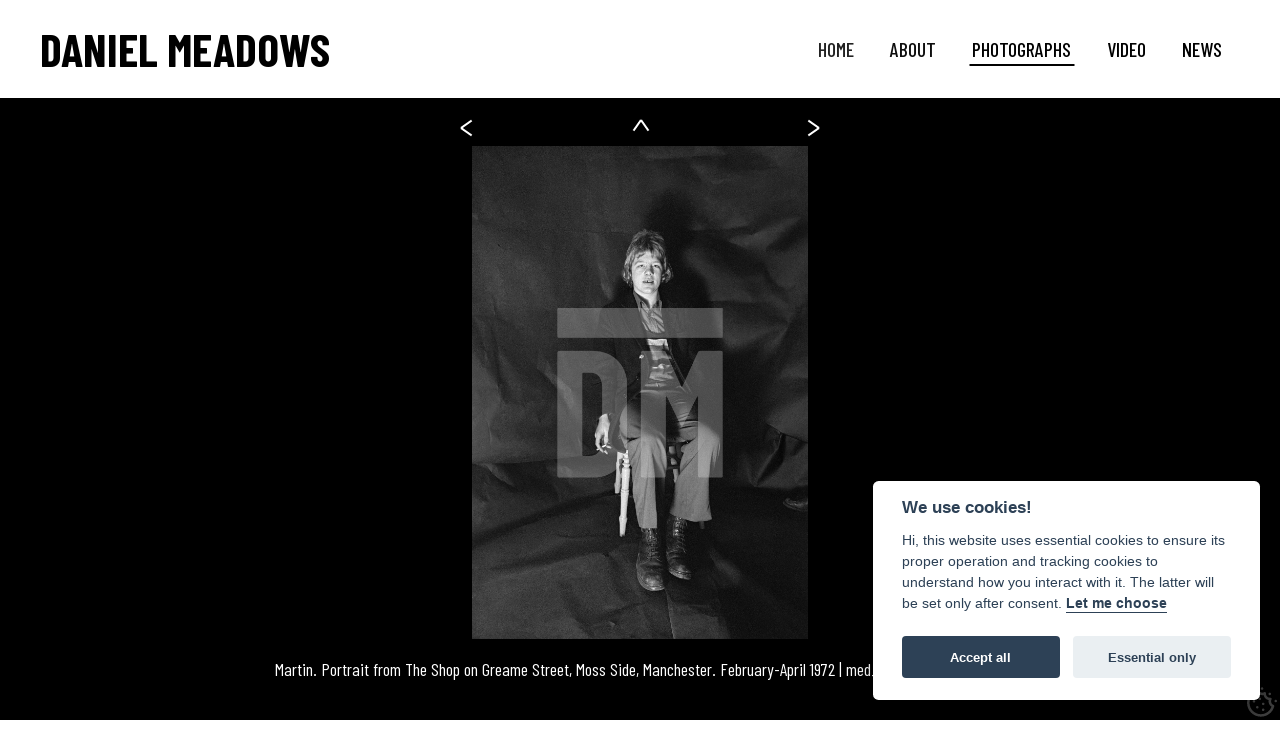

--- FILE ---
content_type: text/html; charset=utf-8
request_url: https://www.danielmeadows.co.uk/gallery/photographs/the-shop-on-greame-street-1972/martin-portrait-from-the-shop-on-greame-street-moss-side-manchester-february-april-1972
body_size: 5235
content:
<!DOCTYPE html>
<html lang="en-GB" itemscope itemtype="http://schema.org/WebPage" prefix="og: http://ogp.me/ns# fb: http://ogp.me/ns/fb# website: http://ogp.me/ns/website#">
<head>
<meta charset="utf-8">
<script type="text/plain" data-cookiecategory="analytics" async src="https://www.googletagmanager.com/gtag/js?id=G-ZF7BJNJKVT"></script><script type="text/plain" data-cookiecategory="analytics">window.dataLayer = window.dataLayer || [];function gtag(){dataLayer.push(arguments);}gtag('js', new Date());gtag('config','G-ZF7BJNJKVT');</script>
<meta http-equiv="x-ua-compatible" content="ie=edge">
<title>Martin. Portrait from The Shop on Greame Street, Moss Side, Manchester. February-April 1972</title>
<meta name="viewport" content="width=device-width, minimum-scale=1, initial-scale=1">
<meta name="description" content="Martin. Portrait from The Shop on Greame Street, Moss Side, Manchester. February-April 1972 | med_1972_col_02_280_30">
<meta property="og:type" content="website">
<meta property="og:url" content="https://www.danielmeadows.co.uk/gallery/photographs/the-shop-on-greame-street-1972/martin-portrait-from-the-shop-on-greame-street-moss-side-manchester-february-april-1972">
<meta property="og:title" content="Martin. Portrait from The Shop on Greame Street, Moss Side, Manchester. February-April 1972">
<meta property="og:description" content="Martin. Portrait from The Shop on Greame Street, Moss Side, Manchester. February-April 1972 | med_1972_col_02_280_30">
<meta property="og:image" content="https://www.danielmeadows.co.uk/images/Layout/og-img.jpg?v=22">
<meta property="og:image:width" content="1200">
<meta property="og:image:height" content="630">
<meta property="og:locale" content="en_GB">
<meta property="og:site_name" content="Daniel Meadows">
<meta name="twitter:card" content="summary">
<meta name="twitter:title" content="Martin. Portrait from The Shop on Greame Street, Moss Side, Manchester. February-April 1972">
<meta name="twitter:description" content="Martin. Portrait from The Shop on Greame Street, Moss Side, Manchester. February-April 1972 | med_1972_col_02_280_30">
<meta name="twitter:image" content="https://www.danielmeadows.co.uk/images/Layout/og-img.jpg?v=22">
<meta name="copyright" content="&copy; 2022-2026 Daniel Meadows">
<link rel="icon" type="image/png" href="/favicon.png?v=22">
<style type="text/css">
  body.init .is-main-header > div.h-con .ui-con .company-brand {opacity:0;}
  body.init .is-main-header > div.h-con #header-ui {opacity:0;}
  body.init section {opacity:0;}
  body.init .maf-bc {opacity:0;}
  body.init #site-nav .nav > li {opacity:0;}
</style>
<script type="text/javascript">
  var loadStart = Date.now();
  function dded(){
    document.querySelector("body").classList.remove("init");
  }
  try{window.addEventListener("load",dded);}catch(e){dded();}
</script>
<link rel="preconnect" href="https://fonts.googleapis.com">
<link rel="preconnect" href="https://fonts.gstatic.com" crossorigin>
<link rel="stylesheet" type="text/css" href="https://fonts.googleapis.com/css2?family=Barlow+Condensed:ital,wght@0,400;0,500;0,700;1,400;1,500;1,700&display=swap">
<link rel="stylesheet" type="text/css" href="/includes/css/tvw-icon.css?v=22">
<link rel="stylesheet" type="text/css" href="/includes/css/tvw-acc-menu.css?v=22">
<link rel="stylesheet" type="text/css" href="/includes/css/tvw-main.css?v=22">
</head>
<body class="init manageable page">
<script defer src="/includes/3rdparty/cc/cookieconsent.js"></script>
<script>
window.addEventListener('load', function(){
  var cc = initCookieConsent();
  cc.run({
    current_lang: 'en',
    autoclear_cookies: true,
    theme_css: '/includes/3rdparty/cc/cookieconsent.css',
    page_scripts: true,
    cookie_name: 'tvw_cc',
    // mode: 'opt-in'                          // default: 'opt-in'; value: 'opt-in' or 'opt-out'
    // delay: 0,                               // default: 0
    // auto_language: '',                      // default: null; could also be 'browser' or 'document'
    // autorun: true,                          // default: true
    // force_consent: false,                   // default: false
    // hide_from_bots: false,                  // default: false
    // remove_cookie_tables: false             // default: false
    // cookie_name: 'cc_cookie',               // default: 'cc_cookie'
    // cookie_expiration: 182,                 // default: 182 (days)
    // cookie_necessary_only_expiration: 182   // default: disabled
    // cookie_domain: location.hostname,       // default: current domain
    // cookie_path: '/',                       // default: root
    // cookie_same_site: 'Lax',                // default: 'Lax'
    // use_rfc_cookie: false,                  // default: false
    // revision: 0,                            // default: 0
    onFirstAction: function(user_preferences, cookie){
        // callback triggered only once on the first accept/reject action
    },
    onAccept: function (cookie) {
        // callback triggered on the first accept/reject action, and after each page load
    },
    onChange: function (cookie, changed_categories) {
        // callback triggered when user changes preferences after consent has already been given
    },
    languages: {
      'en': {
        consent_modal: {
          title: 'We use cookies!',
          description: 'Hi, this website uses essential cookies to ensure its proper operation and tracking cookies to understand how you interact with it. The latter will be set only after consent. <button type="button" data-cc="c-settings" class="cc-link">Let me choose</button>',
          primary_btn: {
            text: 'Accept all',
            role: 'accept_all'              // 'accept_selected' or 'accept_all'
          },
          secondary_btn: {
            text: 'Essential only',
            role: 'accept_necessary'        // 'settings' or 'accept_necessary'
          }
        },
        settings_modal: {
          title: 'Cookie preferences',
          save_settings_btn: 'Save settings',
          accept_all_btn: 'Accept all',
          reject_all_btn: 'Reject all',
          close_btn_label: 'Close',
          cookie_table_headers: [
            {col1: 'Name'},
            {col2: 'Domain'},
            {col3: 'Expiration'},
            {col4: 'Description'}
          ],
          blocks: [
            {
              title: 'Cookie usage',
              description: 'We use cookies to ensure the basic functionalities of the website and to enhance your online experience. You can choose for each category to opt-in/out whenever you want. For more details relative to cookies and other sensitive data, please read the full <a href="/privacy-policy" class="cc-link">privacy policy</a>.'
            },
            {
              title: 'Strictly necessary cookies',
              description: 'These cookies are essential for the proper functioning of this website. Without these cookies, the website would not work properly',
              toggle: {
                value: 'necessary',
                enabled: true,
                readonly: true
              },
              cookie_table: [
                {
                  col1: 'PHPSESSID',
                  col2: 'https://www.danielmeadows.co.uk',
                  col3: 'session',
                  col4: 'php session id'
                },
                {
                  col1: 'tvw_cc',
                  col2: 'https://www.danielmeadows.co.uk',
                  col3: '6 Months',
                  col4: 'cookie control settings',
                }
              ]
            },
            {
              title: 'Analytics cookies',
              description: 'These cookies allow us to see how you use the website in order to see how well it is doing and how it can be improved',
              toggle: {
                value: 'analytics',
                enabled: false,
                readonly: false
              },
              cookie_table: [
                {
                  col1: '^_ga',
                  col2: 'google.com',
                  col3: '2 years',
                  col4: 'google analytics cookie',
                  is_regex: true
                },
                {
                  col1: '_gid',
                  col2: 'google.com',
                  col3: '1 day',
                  col4: 'google analytics cookie',
                },
                {
                  col1: '^__utm',
                  col2: 'google.com',
                  col3: 'various',
                  col4: 'google analytics cookies',
                }
              ]
            },
            /*{
              title: 'Advertisement and Targeting cookies',
              description: 'These cookies collect information about how you use the website, which pages you visited and which links you clicked on. All of the data is anonymized and cannot be used to identify you',
              toggle: {
                value: 'targeting',
                enabled: false,
                readonly: false
              }
            },*/
            {
              title: 'More information',
              description: 'For any queries in relation to our policy on cookies and your choices, please <a class="cc-link" href="mailto:danielmeadows@photobus.co.uk">contact us</a>.',
            }
          ]
        }
      }
    }
  });
});
</script>
<script type="application/ld+json">{"@context": "http://schema.org","@type": "BreadcrumbList","itemListElement": [{"@type": "ListItem","position": 1,"name": "Home","item": "https://www.danielmeadows.co.uk"},{"@type": "ListItem","position": 2,"name": "Gallery (does not show on the website but is needed for the site to work)","item": "https://www.danielmeadows.co.uk/gallery"},{"@type": "ListItem","position": 3,"name": "Photographs","item": "https://www.danielmeadows.co.uk/gallery/photographs"},{"@type": "ListItem","position": 4,"name": "The Shop on Greame Street 1972","item": "https://www.danielmeadows.co.uk/gallery/photographs/the-shop-on-greame-street-1972"},{"@type": "ListItem","position": 5,"name": "Martin. Portrait from The Shop on Greame Street, Moss Side, Manchester. February-April 1972","item": "https://www.danielmeadows.co.uk/gallery/photographs/the-shop-on-greame-street-1972/martin-portrait-from-the-shop-on-greame-street-moss-side-manchester-february-april-1972"}]}</script>
<div id="page-con" class="body">
<div id="home" class="is-nav-dock hero-below-nav">
<header id="maf-nav-head" class="is-main-header maf-squish is-fixed top-sticker" data-mafsqat="110">
<div class="h-con">
<div class="ui-con">
<a href="/" class="company-brand">Daniel Meadows</a><!-- .company-brand -->
</div><!-- .ui-con -->
<div class="n-con">
<div id="header-ui">
</div><!-- #header-ui -->
<nav id="site-nav" class="maf-acc-menu" aria-label="Main menu use the tab or arrow keys to navigate">
<div id="menu-con">
<ul id="menu" role="menubar" class="nav level-1" aria-label="site navigation for Daniel Meadows">
<li role="none" id="maf-pl-1" class="level-1-link home-link">
<a role="menuitem" href="/"><span data-htext="Home">Home</span></a></li>
<li role="none" id="maf-pl-11" class="level-1-link">
<a role="menuitem" href="/about"><span data-htext="About">About</span></a>
<ul role="menu" aria-label="About sub menu">
<li role="none"><a role="menuitem" href="/about/timeline"><span data-htext="Timeline">Timeline</span></a></li>
<li role="none"><a role="menuitem" href="/about/cv"><span data-htext="CV">CV</span></a></li>
<li role="none"><a role="menuitem" href="/about/exhibitions"><span data-htext="Exhibitions">Exhibitions</span></a></li>
<li role="none"><a role="menuitem" href="/about/publications"><span data-htext="Publications">Publications</span></a></li>
<li role="none"><a role="menuitem" href="/about/podcasts"><span data-htext="Podcasts">Podcasts</span></a></li>
</ul>
</li>
<li role="none" id="maf-sr-1" class="level-1-link on-page">
<a role="menuitem" href="/gallery/photographs"><span data-htext="Photographs">Photographs</span></a>
</li>
<li role="none" id="maf-sr-2" class="level-1-link">
<a role="menuitem" href="/gallery/video"><span data-htext="Video">Video</span></a>
</li>
<li role="none" id="maf-pl-2" class="level-1-link">
<a role="menuitem" href="/news"><span data-htext="News">News</span></a></li>
</ul>
</div><!-- #menu-con -->
</nav>
<script type="application/ld+json">{"@context":"https://schema.org","@type":"ItemList","itemListElement":[{"@type":"SiteNavigationElement","position":1,"name":"Home","description":"Daniel Meadows has spent his life working collaboratively to record British society, using photographs, audio recordings and short movies","url":"https://www.danielmeadows.co.uk/"},{"@type":"SiteNavigationElement","position":2,"name":"About","description":"","url":"https://www.danielmeadows.co.uk/about"},{"@type":"SiteNavigationElement","position":3,"name":"Gallery (does not show on the website but is needed for the site to work)","description":"","url":"https://www.danielmeadows.co.uk/gallery"},{"@type":"SiteNavigationElement","position":4,"name":"Photographs","description":"","url":"https://www.danielmeadows.co.uk/gallery/photographs"},{"@type":"SiteNavigationElement","position":5,"name":"Video","description":"","url":"https://www.danielmeadows.co.uk/gallery/video"},{"@type":"SiteNavigationElement","position":6,"name":"News","description":"","url":"https://www.danielmeadows.co.uk/news"},{"@type":"SiteNavigationElement","position":5,"name":"Timeline","description":"Read about Daniel Meadows, British documentarist.","url":"https://www.danielmeadows.co.uk/about/timeline"},{"@type":"SiteNavigationElement","position":6,"name":"CV","description":"CV of Daniel Meadows.","url":"https://www.danielmeadows.co.uk/about/cv"},{"@type":"SiteNavigationElement","position":7,"name":"Exhibitions","description":"Daniel Meadows Solo and Group Exhibitions.","url":"https://www.danielmeadows.co.uk/about/exhibitions"},{"@type":"SiteNavigationElement","position":8,"name":"Publications","description":"Publications by Daniel Meadows.","url":"https://www.danielmeadows.co.uk/about/publications"},{"@type":"SiteNavigationElement","position":9,"name":"Podcasts","description":"Podcast interviews with Daniel Meadows","url":"https://www.danielmeadows.co.uk/about/podcasts"}]}</script><div id="mobile-burger" role="button" aria-label="open mobile menu" tabindex="0" aria-haspopup="true" aria-expanded="false">
<div class="lines">
<span class="line1"></span>
<span class="line2"></span>
<span class="line3"></span>
</div>
</div><!-- .is-burger -->
<nav id="site-mob-nav" class="maf-mob-menu" aria-label="Main menu use the tab or arrow keys to navigate">
<ul id="mobile-menu" role="menubar" class="mob-nav" aria-label="site navigation for Daniel Meadows">
<li role="none" id="mob-pl-1" class="mobile-1-link home-link">
<a role="menuitem" href="/"><span>Home</span></a></li>
<li role="none" id="mob-pl-11" class="mobile-1-link">
<a role="button" href="#" class="mob-open-menu"><span>About ></span></a>
<ul role="menu" aria-label="About sub menu">
<li class="menu-top"><a href="#" class="mob-close-menu">< back</a><a role="menuitem" href="/about" class="menu-top-link"><span>About</span></a></li><li role="none"><a role="menuitem" href="/about/timeline"><span>Timeline</span></a></li>
<li role="none"><a role="menuitem" href="/about/cv"><span>CV</span></a></li>
<li role="none"><a role="menuitem" href="/about/exhibitions"><span>Exhibitions</span></a></li>
<li role="none"><a role="menuitem" href="/about/publications"><span>Publications</span></a></li>
<li role="none"><a role="menuitem" href="/about/podcasts"><span>Podcasts</span></a></li>
</ul>
</li>
<li role="none" id="maf-sr-1" class="level-1-link on-page">
<a role="menuitem" href="/gallery/photographs"><span>Photographs</span></a>
</li>
<li role="none" id="maf-sr-2" class="level-1-link">
<a role="menuitem" href="/gallery/video"><span>Video</span></a>
</li>
<li role="none" id="mob-pl-2" class="mobile-1-link">
<a role="menuitem" href="/news"><span>News</span></a></li>
</ul>
</nav>
</div><!-- .n-con -->
</div><!-- .h-con -->
</header>
</div><!-- .is-nav-dock -->
<section class="content full-gallery gallery-page">
<div class="row">
<div class="column whole maf-col-1">
<div class="maf-content ctrl">
<a href="/gallery/photographs/the-shop-on-greame-street-1972/portrait-from-the-shop-on-greame-street-moss-side-manchester-february-april-1972-2" class="prev"></a><a href="/gallery/photographs/the-shop-on-greame-street-1972" class="back"></a><a href="/gallery/photographs/the-shop-on-greame-street-1972/group-portrait-from-the-shop-on-greame-street-moss-side-manchester-february-april-1972" class="next"></a></div><!-- .maf-content.ctrl -->
<div class="maf-content img portrait"><img src="https://www.danielmeadows.co.uk/images/GalleryHiRes/heOQUCXZtmTarIT.jpg?v=22" alt="Martin. Portrait from The Shop on Greame Street, Moss Side, Manchester. February-April 1972 by Daniel Meadows"></div><!-- .maf-content.img -->
<div class="maf-content desc">
<p>Martin. Portrait from The Shop on Greame Street, Moss Side, Manchester. February-April 1972 | med_1972_col_02_280_30</p></div><!-- .maf-content.desc -->
</div><!-- .column -->
</div><!-- .row -->
</section>
<footer id="footer" class="is-footer maf-f-sta">
<section class="footer-section">
<script type="application/ld+json">{"@context":"http://schema.org","@type":"ProfessionalService","name":"Daniel Meadows","legalName":"Daniel Meadows","url":"https://www.danielmeadows.co.uk","logo":"https://www.danielmeadows.co.uk/images/Layout/manageable-logo.svg","image":["https://www.danielmeadows.co.uk/images/Layout/manageable-logo.svg","https://www.danielmeadows.co.ukhttps://www.danielmeadows.co.uk/images/Layout/og-img.jpg?v=22"],"email":"daniel@photobus.co.uk","priceRange":"££-£££££","address":{"@type":"PostalAddress","addressCountry":"United Kingdom"}}</script>
<div class="row">
<div class="column maf-col-1">
<div class="maf-content">
<h2>Contact Daniel Meadows</h2>
<p class="phone-block company-email"><span>Email:</span> <a href="mailto:daniel@photobus.co.uk">daniel@photobus.co.uk</a></p>
</div><!-- .maf-content -->
</div><!-- .column.maf-col-1 -->
<div class="column maf-col-2">
<div class="maf-content">
<p class="h4-style">To acquire images</p>
<p><a href="https://www.dacs.org.uk/artist/daniel-meadows-arts010789#artwork" target="_blank" rel="noopener noreferrer"><img src="/images/ImageLib/dacs_logo_02.png" alt="" width="200" height="103" /></a><br />If you want to use a Daniel Meadows image in anything from merchandise or an advert, to a book, film or website, you need to apply for permission from The Design and Artists Copyright Society (DACS) and pay a licence fee.<a href="https://www.dacs.org.uk/artist/daniel-meadows-arts010789" target="_blank" rel="noopener noreferrer"> A wide selection of images is available</a>.</p></div><!-- .maf-content -->
</div><!-- .column.maf-col-2 -->
<div class="column maf-col-3">
<div class="maf-content">
<p>In order to obtain rights, please contact:</p>
<p>Email: <a href="mailto:%20images@dacs.org.uk" target="_blank" rel="noopener noreferrer">images@dacs.org.uk</a><br />Phone: <strong>+44 (0)20 7780 7550</strong><br />Website:&nbsp;<a href="https://www.dacs.org.uk/licensing/dacs-images" target="_blank" rel="noopener noreferrer">dacs.org.uk</a></p></div><!-- .maf-content -->
</div><!-- .column.maf-col-3 -->
</div><!-- .row -->
</section>
<section class="legals">
<div class="row">
<div class="column">
<div class="maf-content">
<p>&copy; Daniel Meadows | <a href="/privacy-policy" class="hover-underline hu-center">Privacy Policy</a></p>
</div><!-- .maf-content -->
</div><!-- .column.maf-col-1 -->
</div><!-- .row -->
</section><!-- .legals -->
</footer>
</div><!-- .body -->
<button id="cookie-settings" type="button" data-cc="c-settings" title="cookie settings" araia-label="cookie settings" tabindex="0"><img src="/includes/3rdparty/cc/cookie.svg" alt="" height="30" width="30"></button><script src="https://ajax.googleapis.com/ajax/libs/jquery/3.3.1/jquery.min.js"></script>
<script type="text/javascript" src="https://www.google.com/recaptcha/api.js?render=6LdQcH8iAAAAAMoPll9ZBcyqseYFiuo-vFpGg3mf"></script>
<script type="text/javascript" src="/includes/3rdparty/lazyload.min.js"></script>
<script type="text/javascript" src="https://cdnjs.cloudflare.com/ajax/libs/gsap/3.9.1/gsap.min.js"></script>
<script type="text/javascript" src="https://cdnjs.cloudflare.com/ajax/libs/gsap/3.9.1/ScrollToPlugin.min.js"></script>
<script src="https://cdnjs.cloudflare.com/ajax/libs/gsap/3.9.1/ScrollTrigger.min.js"></script>
<script type="text/javascript" src="/includes/js/tvw-acc-menu.js?v=22"></script>
<script src="/includes/js/tvw-main.js?v=22"></script>
<span id="maf-prt" data-rt="0.007532"></span>
</body>
</html>


--- FILE ---
content_type: text/html; charset=utf-8
request_url: https://www.google.com/recaptcha/api2/anchor?ar=1&k=6LdQcH8iAAAAAMoPll9ZBcyqseYFiuo-vFpGg3mf&co=aHR0cHM6Ly93d3cuZGFuaWVsbWVhZG93cy5jby51azo0NDM.&hl=en&v=PoyoqOPhxBO7pBk68S4YbpHZ&size=invisible&anchor-ms=20000&execute-ms=30000&cb=octojv8to4dl
body_size: 48664
content:
<!DOCTYPE HTML><html dir="ltr" lang="en"><head><meta http-equiv="Content-Type" content="text/html; charset=UTF-8">
<meta http-equiv="X-UA-Compatible" content="IE=edge">
<title>reCAPTCHA</title>
<style type="text/css">
/* cyrillic-ext */
@font-face {
  font-family: 'Roboto';
  font-style: normal;
  font-weight: 400;
  font-stretch: 100%;
  src: url(//fonts.gstatic.com/s/roboto/v48/KFO7CnqEu92Fr1ME7kSn66aGLdTylUAMa3GUBHMdazTgWw.woff2) format('woff2');
  unicode-range: U+0460-052F, U+1C80-1C8A, U+20B4, U+2DE0-2DFF, U+A640-A69F, U+FE2E-FE2F;
}
/* cyrillic */
@font-face {
  font-family: 'Roboto';
  font-style: normal;
  font-weight: 400;
  font-stretch: 100%;
  src: url(//fonts.gstatic.com/s/roboto/v48/KFO7CnqEu92Fr1ME7kSn66aGLdTylUAMa3iUBHMdazTgWw.woff2) format('woff2');
  unicode-range: U+0301, U+0400-045F, U+0490-0491, U+04B0-04B1, U+2116;
}
/* greek-ext */
@font-face {
  font-family: 'Roboto';
  font-style: normal;
  font-weight: 400;
  font-stretch: 100%;
  src: url(//fonts.gstatic.com/s/roboto/v48/KFO7CnqEu92Fr1ME7kSn66aGLdTylUAMa3CUBHMdazTgWw.woff2) format('woff2');
  unicode-range: U+1F00-1FFF;
}
/* greek */
@font-face {
  font-family: 'Roboto';
  font-style: normal;
  font-weight: 400;
  font-stretch: 100%;
  src: url(//fonts.gstatic.com/s/roboto/v48/KFO7CnqEu92Fr1ME7kSn66aGLdTylUAMa3-UBHMdazTgWw.woff2) format('woff2');
  unicode-range: U+0370-0377, U+037A-037F, U+0384-038A, U+038C, U+038E-03A1, U+03A3-03FF;
}
/* math */
@font-face {
  font-family: 'Roboto';
  font-style: normal;
  font-weight: 400;
  font-stretch: 100%;
  src: url(//fonts.gstatic.com/s/roboto/v48/KFO7CnqEu92Fr1ME7kSn66aGLdTylUAMawCUBHMdazTgWw.woff2) format('woff2');
  unicode-range: U+0302-0303, U+0305, U+0307-0308, U+0310, U+0312, U+0315, U+031A, U+0326-0327, U+032C, U+032F-0330, U+0332-0333, U+0338, U+033A, U+0346, U+034D, U+0391-03A1, U+03A3-03A9, U+03B1-03C9, U+03D1, U+03D5-03D6, U+03F0-03F1, U+03F4-03F5, U+2016-2017, U+2034-2038, U+203C, U+2040, U+2043, U+2047, U+2050, U+2057, U+205F, U+2070-2071, U+2074-208E, U+2090-209C, U+20D0-20DC, U+20E1, U+20E5-20EF, U+2100-2112, U+2114-2115, U+2117-2121, U+2123-214F, U+2190, U+2192, U+2194-21AE, U+21B0-21E5, U+21F1-21F2, U+21F4-2211, U+2213-2214, U+2216-22FF, U+2308-230B, U+2310, U+2319, U+231C-2321, U+2336-237A, U+237C, U+2395, U+239B-23B7, U+23D0, U+23DC-23E1, U+2474-2475, U+25AF, U+25B3, U+25B7, U+25BD, U+25C1, U+25CA, U+25CC, U+25FB, U+266D-266F, U+27C0-27FF, U+2900-2AFF, U+2B0E-2B11, U+2B30-2B4C, U+2BFE, U+3030, U+FF5B, U+FF5D, U+1D400-1D7FF, U+1EE00-1EEFF;
}
/* symbols */
@font-face {
  font-family: 'Roboto';
  font-style: normal;
  font-weight: 400;
  font-stretch: 100%;
  src: url(//fonts.gstatic.com/s/roboto/v48/KFO7CnqEu92Fr1ME7kSn66aGLdTylUAMaxKUBHMdazTgWw.woff2) format('woff2');
  unicode-range: U+0001-000C, U+000E-001F, U+007F-009F, U+20DD-20E0, U+20E2-20E4, U+2150-218F, U+2190, U+2192, U+2194-2199, U+21AF, U+21E6-21F0, U+21F3, U+2218-2219, U+2299, U+22C4-22C6, U+2300-243F, U+2440-244A, U+2460-24FF, U+25A0-27BF, U+2800-28FF, U+2921-2922, U+2981, U+29BF, U+29EB, U+2B00-2BFF, U+4DC0-4DFF, U+FFF9-FFFB, U+10140-1018E, U+10190-1019C, U+101A0, U+101D0-101FD, U+102E0-102FB, U+10E60-10E7E, U+1D2C0-1D2D3, U+1D2E0-1D37F, U+1F000-1F0FF, U+1F100-1F1AD, U+1F1E6-1F1FF, U+1F30D-1F30F, U+1F315, U+1F31C, U+1F31E, U+1F320-1F32C, U+1F336, U+1F378, U+1F37D, U+1F382, U+1F393-1F39F, U+1F3A7-1F3A8, U+1F3AC-1F3AF, U+1F3C2, U+1F3C4-1F3C6, U+1F3CA-1F3CE, U+1F3D4-1F3E0, U+1F3ED, U+1F3F1-1F3F3, U+1F3F5-1F3F7, U+1F408, U+1F415, U+1F41F, U+1F426, U+1F43F, U+1F441-1F442, U+1F444, U+1F446-1F449, U+1F44C-1F44E, U+1F453, U+1F46A, U+1F47D, U+1F4A3, U+1F4B0, U+1F4B3, U+1F4B9, U+1F4BB, U+1F4BF, U+1F4C8-1F4CB, U+1F4D6, U+1F4DA, U+1F4DF, U+1F4E3-1F4E6, U+1F4EA-1F4ED, U+1F4F7, U+1F4F9-1F4FB, U+1F4FD-1F4FE, U+1F503, U+1F507-1F50B, U+1F50D, U+1F512-1F513, U+1F53E-1F54A, U+1F54F-1F5FA, U+1F610, U+1F650-1F67F, U+1F687, U+1F68D, U+1F691, U+1F694, U+1F698, U+1F6AD, U+1F6B2, U+1F6B9-1F6BA, U+1F6BC, U+1F6C6-1F6CF, U+1F6D3-1F6D7, U+1F6E0-1F6EA, U+1F6F0-1F6F3, U+1F6F7-1F6FC, U+1F700-1F7FF, U+1F800-1F80B, U+1F810-1F847, U+1F850-1F859, U+1F860-1F887, U+1F890-1F8AD, U+1F8B0-1F8BB, U+1F8C0-1F8C1, U+1F900-1F90B, U+1F93B, U+1F946, U+1F984, U+1F996, U+1F9E9, U+1FA00-1FA6F, U+1FA70-1FA7C, U+1FA80-1FA89, U+1FA8F-1FAC6, U+1FACE-1FADC, U+1FADF-1FAE9, U+1FAF0-1FAF8, U+1FB00-1FBFF;
}
/* vietnamese */
@font-face {
  font-family: 'Roboto';
  font-style: normal;
  font-weight: 400;
  font-stretch: 100%;
  src: url(//fonts.gstatic.com/s/roboto/v48/KFO7CnqEu92Fr1ME7kSn66aGLdTylUAMa3OUBHMdazTgWw.woff2) format('woff2');
  unicode-range: U+0102-0103, U+0110-0111, U+0128-0129, U+0168-0169, U+01A0-01A1, U+01AF-01B0, U+0300-0301, U+0303-0304, U+0308-0309, U+0323, U+0329, U+1EA0-1EF9, U+20AB;
}
/* latin-ext */
@font-face {
  font-family: 'Roboto';
  font-style: normal;
  font-weight: 400;
  font-stretch: 100%;
  src: url(//fonts.gstatic.com/s/roboto/v48/KFO7CnqEu92Fr1ME7kSn66aGLdTylUAMa3KUBHMdazTgWw.woff2) format('woff2');
  unicode-range: U+0100-02BA, U+02BD-02C5, U+02C7-02CC, U+02CE-02D7, U+02DD-02FF, U+0304, U+0308, U+0329, U+1D00-1DBF, U+1E00-1E9F, U+1EF2-1EFF, U+2020, U+20A0-20AB, U+20AD-20C0, U+2113, U+2C60-2C7F, U+A720-A7FF;
}
/* latin */
@font-face {
  font-family: 'Roboto';
  font-style: normal;
  font-weight: 400;
  font-stretch: 100%;
  src: url(//fonts.gstatic.com/s/roboto/v48/KFO7CnqEu92Fr1ME7kSn66aGLdTylUAMa3yUBHMdazQ.woff2) format('woff2');
  unicode-range: U+0000-00FF, U+0131, U+0152-0153, U+02BB-02BC, U+02C6, U+02DA, U+02DC, U+0304, U+0308, U+0329, U+2000-206F, U+20AC, U+2122, U+2191, U+2193, U+2212, U+2215, U+FEFF, U+FFFD;
}
/* cyrillic-ext */
@font-face {
  font-family: 'Roboto';
  font-style: normal;
  font-weight: 500;
  font-stretch: 100%;
  src: url(//fonts.gstatic.com/s/roboto/v48/KFO7CnqEu92Fr1ME7kSn66aGLdTylUAMa3GUBHMdazTgWw.woff2) format('woff2');
  unicode-range: U+0460-052F, U+1C80-1C8A, U+20B4, U+2DE0-2DFF, U+A640-A69F, U+FE2E-FE2F;
}
/* cyrillic */
@font-face {
  font-family: 'Roboto';
  font-style: normal;
  font-weight: 500;
  font-stretch: 100%;
  src: url(//fonts.gstatic.com/s/roboto/v48/KFO7CnqEu92Fr1ME7kSn66aGLdTylUAMa3iUBHMdazTgWw.woff2) format('woff2');
  unicode-range: U+0301, U+0400-045F, U+0490-0491, U+04B0-04B1, U+2116;
}
/* greek-ext */
@font-face {
  font-family: 'Roboto';
  font-style: normal;
  font-weight: 500;
  font-stretch: 100%;
  src: url(//fonts.gstatic.com/s/roboto/v48/KFO7CnqEu92Fr1ME7kSn66aGLdTylUAMa3CUBHMdazTgWw.woff2) format('woff2');
  unicode-range: U+1F00-1FFF;
}
/* greek */
@font-face {
  font-family: 'Roboto';
  font-style: normal;
  font-weight: 500;
  font-stretch: 100%;
  src: url(//fonts.gstatic.com/s/roboto/v48/KFO7CnqEu92Fr1ME7kSn66aGLdTylUAMa3-UBHMdazTgWw.woff2) format('woff2');
  unicode-range: U+0370-0377, U+037A-037F, U+0384-038A, U+038C, U+038E-03A1, U+03A3-03FF;
}
/* math */
@font-face {
  font-family: 'Roboto';
  font-style: normal;
  font-weight: 500;
  font-stretch: 100%;
  src: url(//fonts.gstatic.com/s/roboto/v48/KFO7CnqEu92Fr1ME7kSn66aGLdTylUAMawCUBHMdazTgWw.woff2) format('woff2');
  unicode-range: U+0302-0303, U+0305, U+0307-0308, U+0310, U+0312, U+0315, U+031A, U+0326-0327, U+032C, U+032F-0330, U+0332-0333, U+0338, U+033A, U+0346, U+034D, U+0391-03A1, U+03A3-03A9, U+03B1-03C9, U+03D1, U+03D5-03D6, U+03F0-03F1, U+03F4-03F5, U+2016-2017, U+2034-2038, U+203C, U+2040, U+2043, U+2047, U+2050, U+2057, U+205F, U+2070-2071, U+2074-208E, U+2090-209C, U+20D0-20DC, U+20E1, U+20E5-20EF, U+2100-2112, U+2114-2115, U+2117-2121, U+2123-214F, U+2190, U+2192, U+2194-21AE, U+21B0-21E5, U+21F1-21F2, U+21F4-2211, U+2213-2214, U+2216-22FF, U+2308-230B, U+2310, U+2319, U+231C-2321, U+2336-237A, U+237C, U+2395, U+239B-23B7, U+23D0, U+23DC-23E1, U+2474-2475, U+25AF, U+25B3, U+25B7, U+25BD, U+25C1, U+25CA, U+25CC, U+25FB, U+266D-266F, U+27C0-27FF, U+2900-2AFF, U+2B0E-2B11, U+2B30-2B4C, U+2BFE, U+3030, U+FF5B, U+FF5D, U+1D400-1D7FF, U+1EE00-1EEFF;
}
/* symbols */
@font-face {
  font-family: 'Roboto';
  font-style: normal;
  font-weight: 500;
  font-stretch: 100%;
  src: url(//fonts.gstatic.com/s/roboto/v48/KFO7CnqEu92Fr1ME7kSn66aGLdTylUAMaxKUBHMdazTgWw.woff2) format('woff2');
  unicode-range: U+0001-000C, U+000E-001F, U+007F-009F, U+20DD-20E0, U+20E2-20E4, U+2150-218F, U+2190, U+2192, U+2194-2199, U+21AF, U+21E6-21F0, U+21F3, U+2218-2219, U+2299, U+22C4-22C6, U+2300-243F, U+2440-244A, U+2460-24FF, U+25A0-27BF, U+2800-28FF, U+2921-2922, U+2981, U+29BF, U+29EB, U+2B00-2BFF, U+4DC0-4DFF, U+FFF9-FFFB, U+10140-1018E, U+10190-1019C, U+101A0, U+101D0-101FD, U+102E0-102FB, U+10E60-10E7E, U+1D2C0-1D2D3, U+1D2E0-1D37F, U+1F000-1F0FF, U+1F100-1F1AD, U+1F1E6-1F1FF, U+1F30D-1F30F, U+1F315, U+1F31C, U+1F31E, U+1F320-1F32C, U+1F336, U+1F378, U+1F37D, U+1F382, U+1F393-1F39F, U+1F3A7-1F3A8, U+1F3AC-1F3AF, U+1F3C2, U+1F3C4-1F3C6, U+1F3CA-1F3CE, U+1F3D4-1F3E0, U+1F3ED, U+1F3F1-1F3F3, U+1F3F5-1F3F7, U+1F408, U+1F415, U+1F41F, U+1F426, U+1F43F, U+1F441-1F442, U+1F444, U+1F446-1F449, U+1F44C-1F44E, U+1F453, U+1F46A, U+1F47D, U+1F4A3, U+1F4B0, U+1F4B3, U+1F4B9, U+1F4BB, U+1F4BF, U+1F4C8-1F4CB, U+1F4D6, U+1F4DA, U+1F4DF, U+1F4E3-1F4E6, U+1F4EA-1F4ED, U+1F4F7, U+1F4F9-1F4FB, U+1F4FD-1F4FE, U+1F503, U+1F507-1F50B, U+1F50D, U+1F512-1F513, U+1F53E-1F54A, U+1F54F-1F5FA, U+1F610, U+1F650-1F67F, U+1F687, U+1F68D, U+1F691, U+1F694, U+1F698, U+1F6AD, U+1F6B2, U+1F6B9-1F6BA, U+1F6BC, U+1F6C6-1F6CF, U+1F6D3-1F6D7, U+1F6E0-1F6EA, U+1F6F0-1F6F3, U+1F6F7-1F6FC, U+1F700-1F7FF, U+1F800-1F80B, U+1F810-1F847, U+1F850-1F859, U+1F860-1F887, U+1F890-1F8AD, U+1F8B0-1F8BB, U+1F8C0-1F8C1, U+1F900-1F90B, U+1F93B, U+1F946, U+1F984, U+1F996, U+1F9E9, U+1FA00-1FA6F, U+1FA70-1FA7C, U+1FA80-1FA89, U+1FA8F-1FAC6, U+1FACE-1FADC, U+1FADF-1FAE9, U+1FAF0-1FAF8, U+1FB00-1FBFF;
}
/* vietnamese */
@font-face {
  font-family: 'Roboto';
  font-style: normal;
  font-weight: 500;
  font-stretch: 100%;
  src: url(//fonts.gstatic.com/s/roboto/v48/KFO7CnqEu92Fr1ME7kSn66aGLdTylUAMa3OUBHMdazTgWw.woff2) format('woff2');
  unicode-range: U+0102-0103, U+0110-0111, U+0128-0129, U+0168-0169, U+01A0-01A1, U+01AF-01B0, U+0300-0301, U+0303-0304, U+0308-0309, U+0323, U+0329, U+1EA0-1EF9, U+20AB;
}
/* latin-ext */
@font-face {
  font-family: 'Roboto';
  font-style: normal;
  font-weight: 500;
  font-stretch: 100%;
  src: url(//fonts.gstatic.com/s/roboto/v48/KFO7CnqEu92Fr1ME7kSn66aGLdTylUAMa3KUBHMdazTgWw.woff2) format('woff2');
  unicode-range: U+0100-02BA, U+02BD-02C5, U+02C7-02CC, U+02CE-02D7, U+02DD-02FF, U+0304, U+0308, U+0329, U+1D00-1DBF, U+1E00-1E9F, U+1EF2-1EFF, U+2020, U+20A0-20AB, U+20AD-20C0, U+2113, U+2C60-2C7F, U+A720-A7FF;
}
/* latin */
@font-face {
  font-family: 'Roboto';
  font-style: normal;
  font-weight: 500;
  font-stretch: 100%;
  src: url(//fonts.gstatic.com/s/roboto/v48/KFO7CnqEu92Fr1ME7kSn66aGLdTylUAMa3yUBHMdazQ.woff2) format('woff2');
  unicode-range: U+0000-00FF, U+0131, U+0152-0153, U+02BB-02BC, U+02C6, U+02DA, U+02DC, U+0304, U+0308, U+0329, U+2000-206F, U+20AC, U+2122, U+2191, U+2193, U+2212, U+2215, U+FEFF, U+FFFD;
}
/* cyrillic-ext */
@font-face {
  font-family: 'Roboto';
  font-style: normal;
  font-weight: 900;
  font-stretch: 100%;
  src: url(//fonts.gstatic.com/s/roboto/v48/KFO7CnqEu92Fr1ME7kSn66aGLdTylUAMa3GUBHMdazTgWw.woff2) format('woff2');
  unicode-range: U+0460-052F, U+1C80-1C8A, U+20B4, U+2DE0-2DFF, U+A640-A69F, U+FE2E-FE2F;
}
/* cyrillic */
@font-face {
  font-family: 'Roboto';
  font-style: normal;
  font-weight: 900;
  font-stretch: 100%;
  src: url(//fonts.gstatic.com/s/roboto/v48/KFO7CnqEu92Fr1ME7kSn66aGLdTylUAMa3iUBHMdazTgWw.woff2) format('woff2');
  unicode-range: U+0301, U+0400-045F, U+0490-0491, U+04B0-04B1, U+2116;
}
/* greek-ext */
@font-face {
  font-family: 'Roboto';
  font-style: normal;
  font-weight: 900;
  font-stretch: 100%;
  src: url(//fonts.gstatic.com/s/roboto/v48/KFO7CnqEu92Fr1ME7kSn66aGLdTylUAMa3CUBHMdazTgWw.woff2) format('woff2');
  unicode-range: U+1F00-1FFF;
}
/* greek */
@font-face {
  font-family: 'Roboto';
  font-style: normal;
  font-weight: 900;
  font-stretch: 100%;
  src: url(//fonts.gstatic.com/s/roboto/v48/KFO7CnqEu92Fr1ME7kSn66aGLdTylUAMa3-UBHMdazTgWw.woff2) format('woff2');
  unicode-range: U+0370-0377, U+037A-037F, U+0384-038A, U+038C, U+038E-03A1, U+03A3-03FF;
}
/* math */
@font-face {
  font-family: 'Roboto';
  font-style: normal;
  font-weight: 900;
  font-stretch: 100%;
  src: url(//fonts.gstatic.com/s/roboto/v48/KFO7CnqEu92Fr1ME7kSn66aGLdTylUAMawCUBHMdazTgWw.woff2) format('woff2');
  unicode-range: U+0302-0303, U+0305, U+0307-0308, U+0310, U+0312, U+0315, U+031A, U+0326-0327, U+032C, U+032F-0330, U+0332-0333, U+0338, U+033A, U+0346, U+034D, U+0391-03A1, U+03A3-03A9, U+03B1-03C9, U+03D1, U+03D5-03D6, U+03F0-03F1, U+03F4-03F5, U+2016-2017, U+2034-2038, U+203C, U+2040, U+2043, U+2047, U+2050, U+2057, U+205F, U+2070-2071, U+2074-208E, U+2090-209C, U+20D0-20DC, U+20E1, U+20E5-20EF, U+2100-2112, U+2114-2115, U+2117-2121, U+2123-214F, U+2190, U+2192, U+2194-21AE, U+21B0-21E5, U+21F1-21F2, U+21F4-2211, U+2213-2214, U+2216-22FF, U+2308-230B, U+2310, U+2319, U+231C-2321, U+2336-237A, U+237C, U+2395, U+239B-23B7, U+23D0, U+23DC-23E1, U+2474-2475, U+25AF, U+25B3, U+25B7, U+25BD, U+25C1, U+25CA, U+25CC, U+25FB, U+266D-266F, U+27C0-27FF, U+2900-2AFF, U+2B0E-2B11, U+2B30-2B4C, U+2BFE, U+3030, U+FF5B, U+FF5D, U+1D400-1D7FF, U+1EE00-1EEFF;
}
/* symbols */
@font-face {
  font-family: 'Roboto';
  font-style: normal;
  font-weight: 900;
  font-stretch: 100%;
  src: url(//fonts.gstatic.com/s/roboto/v48/KFO7CnqEu92Fr1ME7kSn66aGLdTylUAMaxKUBHMdazTgWw.woff2) format('woff2');
  unicode-range: U+0001-000C, U+000E-001F, U+007F-009F, U+20DD-20E0, U+20E2-20E4, U+2150-218F, U+2190, U+2192, U+2194-2199, U+21AF, U+21E6-21F0, U+21F3, U+2218-2219, U+2299, U+22C4-22C6, U+2300-243F, U+2440-244A, U+2460-24FF, U+25A0-27BF, U+2800-28FF, U+2921-2922, U+2981, U+29BF, U+29EB, U+2B00-2BFF, U+4DC0-4DFF, U+FFF9-FFFB, U+10140-1018E, U+10190-1019C, U+101A0, U+101D0-101FD, U+102E0-102FB, U+10E60-10E7E, U+1D2C0-1D2D3, U+1D2E0-1D37F, U+1F000-1F0FF, U+1F100-1F1AD, U+1F1E6-1F1FF, U+1F30D-1F30F, U+1F315, U+1F31C, U+1F31E, U+1F320-1F32C, U+1F336, U+1F378, U+1F37D, U+1F382, U+1F393-1F39F, U+1F3A7-1F3A8, U+1F3AC-1F3AF, U+1F3C2, U+1F3C4-1F3C6, U+1F3CA-1F3CE, U+1F3D4-1F3E0, U+1F3ED, U+1F3F1-1F3F3, U+1F3F5-1F3F7, U+1F408, U+1F415, U+1F41F, U+1F426, U+1F43F, U+1F441-1F442, U+1F444, U+1F446-1F449, U+1F44C-1F44E, U+1F453, U+1F46A, U+1F47D, U+1F4A3, U+1F4B0, U+1F4B3, U+1F4B9, U+1F4BB, U+1F4BF, U+1F4C8-1F4CB, U+1F4D6, U+1F4DA, U+1F4DF, U+1F4E3-1F4E6, U+1F4EA-1F4ED, U+1F4F7, U+1F4F9-1F4FB, U+1F4FD-1F4FE, U+1F503, U+1F507-1F50B, U+1F50D, U+1F512-1F513, U+1F53E-1F54A, U+1F54F-1F5FA, U+1F610, U+1F650-1F67F, U+1F687, U+1F68D, U+1F691, U+1F694, U+1F698, U+1F6AD, U+1F6B2, U+1F6B9-1F6BA, U+1F6BC, U+1F6C6-1F6CF, U+1F6D3-1F6D7, U+1F6E0-1F6EA, U+1F6F0-1F6F3, U+1F6F7-1F6FC, U+1F700-1F7FF, U+1F800-1F80B, U+1F810-1F847, U+1F850-1F859, U+1F860-1F887, U+1F890-1F8AD, U+1F8B0-1F8BB, U+1F8C0-1F8C1, U+1F900-1F90B, U+1F93B, U+1F946, U+1F984, U+1F996, U+1F9E9, U+1FA00-1FA6F, U+1FA70-1FA7C, U+1FA80-1FA89, U+1FA8F-1FAC6, U+1FACE-1FADC, U+1FADF-1FAE9, U+1FAF0-1FAF8, U+1FB00-1FBFF;
}
/* vietnamese */
@font-face {
  font-family: 'Roboto';
  font-style: normal;
  font-weight: 900;
  font-stretch: 100%;
  src: url(//fonts.gstatic.com/s/roboto/v48/KFO7CnqEu92Fr1ME7kSn66aGLdTylUAMa3OUBHMdazTgWw.woff2) format('woff2');
  unicode-range: U+0102-0103, U+0110-0111, U+0128-0129, U+0168-0169, U+01A0-01A1, U+01AF-01B0, U+0300-0301, U+0303-0304, U+0308-0309, U+0323, U+0329, U+1EA0-1EF9, U+20AB;
}
/* latin-ext */
@font-face {
  font-family: 'Roboto';
  font-style: normal;
  font-weight: 900;
  font-stretch: 100%;
  src: url(//fonts.gstatic.com/s/roboto/v48/KFO7CnqEu92Fr1ME7kSn66aGLdTylUAMa3KUBHMdazTgWw.woff2) format('woff2');
  unicode-range: U+0100-02BA, U+02BD-02C5, U+02C7-02CC, U+02CE-02D7, U+02DD-02FF, U+0304, U+0308, U+0329, U+1D00-1DBF, U+1E00-1E9F, U+1EF2-1EFF, U+2020, U+20A0-20AB, U+20AD-20C0, U+2113, U+2C60-2C7F, U+A720-A7FF;
}
/* latin */
@font-face {
  font-family: 'Roboto';
  font-style: normal;
  font-weight: 900;
  font-stretch: 100%;
  src: url(//fonts.gstatic.com/s/roboto/v48/KFO7CnqEu92Fr1ME7kSn66aGLdTylUAMa3yUBHMdazQ.woff2) format('woff2');
  unicode-range: U+0000-00FF, U+0131, U+0152-0153, U+02BB-02BC, U+02C6, U+02DA, U+02DC, U+0304, U+0308, U+0329, U+2000-206F, U+20AC, U+2122, U+2191, U+2193, U+2212, U+2215, U+FEFF, U+FFFD;
}

</style>
<link rel="stylesheet" type="text/css" href="https://www.gstatic.com/recaptcha/releases/PoyoqOPhxBO7pBk68S4YbpHZ/styles__ltr.css">
<script nonce="LhtSmIcv5lGKYCxzL-18vQ" type="text/javascript">window['__recaptcha_api'] = 'https://www.google.com/recaptcha/api2/';</script>
<script type="text/javascript" src="https://www.gstatic.com/recaptcha/releases/PoyoqOPhxBO7pBk68S4YbpHZ/recaptcha__en.js" nonce="LhtSmIcv5lGKYCxzL-18vQ">
      
    </script></head>
<body><div id="rc-anchor-alert" class="rc-anchor-alert"></div>
<input type="hidden" id="recaptcha-token" value="[base64]">
<script type="text/javascript" nonce="LhtSmIcv5lGKYCxzL-18vQ">
      recaptcha.anchor.Main.init("[\x22ainput\x22,[\x22bgdata\x22,\x22\x22,\[base64]/[base64]/[base64]/bmV3IHJbeF0oY1swXSk6RT09Mj9uZXcgclt4XShjWzBdLGNbMV0pOkU9PTM/bmV3IHJbeF0oY1swXSxjWzFdLGNbMl0pOkU9PTQ/[base64]/[base64]/[base64]/[base64]/[base64]/[base64]/[base64]/[base64]\x22,\[base64]\x22,\[base64]/CnMKmdQfDucKyWXMAwrxJJ8OtwoDDgcOAw5hJD2kBwpB9R8KnEzvDusK1wpMlw6HDksOxC8KLAsO/Z8OxEMKrw7LDmcO7wr7DjCXCsMOXQcOwwpI+Dk3Dlx7CgcONw4DCvcKJw5bCsXjCl8O6wrE3QsKMW8KLXUgrw61Sw6QLfHY5MsOLUQHDuS3CosOVchLCgQ/Dr3oKH8OgwrHCi8O/[base64]/ChsKjTcO7wr/Dql9aA8KGw5fChMOuUBXDgsOqUMOTw4zDjMK4GsOKSsOSwrTDkW0Pw640wqnDrmt9TsKRehJ0w7zChQfCucOHdsO/XcOvw7HCt8OLRMKTwp/DnMOnwrZ3ZkMBwoPCisK7w4lwfsOWTcK5wolXQcKPwqFaw53Cg8Owc8Oqw47DsMKzAH7Dmg/DmMK0w7jCvcKXa0twD8OWRsOrwqckwpQwNHkkBAdYwqzCh2vCq8K5cTfDiUvClEEYVHXDsAQFC8KQWMOFEFzCnUvDsMKcwp9lwrMAFATCtsKOw6ADDFjCthLDuFNDJMO/w6HDmwpPw5zCrcOQNGcdw5vCvMOcS03CrGcbw59QVsK2bMKTw7zDokPDv8KMwp7Cu8KxwphIbsOAwrXCpgk4w7rDncOHcgvCnQg7PhjCjFDDksO4w6tkCDjDlmDDu8O5woQVwo/[base64]/[base64]/[base64]/DisOxw6/DusOHwqzCtMOrRTDCrMKRw5PDlnUXw7/CoX3DicOgWcKzwqXCgMKEdjbCtWHCuMKlKMKUw7PCpGhSwq3Cu8Oew41wGsKvPVzCrsK2QVZswoTCtiZdA8OkwrJWMcKkwqELwrUtw7BBw618WcKJw53CrsKpw6nDtMKFJmvDvkbDuGvCpzlkwoLCmwUJScKEw79kS8KZMQoPORRNIcOXwo7DqcKYw7TCmcK/fMOjOVs5CcKAbl0DwrXDq8O2w7vCvMOSw54lw5RrBsORwpnDkC/DtUslw5dvw6pjwo/CkkMtL0RHwpFzw5bCh8KicnAefsOQw5MaMUphwoNUw7coOXsWworCgFHDgXU8YsKgUD/CrcOVOnR8GHrDhcO/wo3CqCcofcO1w7zChB9eJ0bDjTDDp0klwo9ZJMK3w4fCpcK+Ixkkw6fCgQzClBVSwoEBw7fCkF48SzU8w6HCu8KYJMKmDBHCsHjDu8KOwqfDm3FoWMK4RlLDgijCpsObwp5MfjPCrcKlZTIWISHDvcO4wq5Cw6DDr8Opw4XCncO/[base64]/CrsO2wqbCr34BWsOHNsOrwqp9JMOSw7HCuTsJw6zCoMOBBgXDuzHCk8Ktw4vCjQjDrk5/T8KuPn3Dlm7CrMKOwodebcKfTRg2WMK8wrfCmCnDnMKhB8Ocw4vDtMKBwoECAjDCoB/DkiAfw7liwp7DkcKYw4/CkMKcw7bCvypeTMKIeWJuTGHDpFIKwrDDl3XDs2jCq8O/w7tsw6YLPsKHJ8OCbMKJwqpCZDzDg8KywpFVWsOnYB7CrMOrw77DscOrEzLChSBESMKAw73ClX/CnGrDlD/[base64]/CiMKVKWTCoyhHd1LCkGHDplYcwqU+w4LDjcKnw6jDn3jDqsKIw5PCnsOQw5ERP8OaA8KlTSVXbiA9ScKhw64kwp58wp01w4wuw6NNw60twqLDgMKMWzZbwp5oUCLDk8KxIsKkw73Cn8KybsOlOCvDrAXCisK/ZgfCn8OlwoTCucOrQsOEdMO5H8OBZDLDisK2RzoewqsCE8OJw5cCwoHDt8KUOg8Gw7g4W8O4d8K9DWTDrm/DocOyIsOZVsOCDsKvTXNiw5s0wokPw7tYdsOHwqfCpmbDocOSw4HDjcOiw7HClcKbw5bCjsOww7vDvAAycjEYLsK4wq4zOHDCqTPCvXHCmcKEOcKew48aXMKUCsKMc8KRNEpxJ8OwIVFsIT/DhiPDnBp4JsOQw6rDrcOQw4k0Dn7DrFYhwojDuBDCnlJxwoLDh8KIMCnDhVPCgsOXBE7CjVHCncOtNsORf8KWw7HDpsKcw5EZw7vCp8OfUBjCqBjCrVvCkFFJw7vDmAopQ2svJcKQZcOzw7XCoMKfEMOiwpwBDMOWwofDmMOMw6fDgsKlwoXCjBLChFDCmER+GHzDpC/DnizCscOkI8KMfU5lBX3Cn8OaHUrDqMOsw53DgcOkDxIQwrjDrSDDg8Klw6xFw5koLsK/AsKhYsKWNC/Dgm/Cl8OYGRFNw4d1wo10wqLDuHdgblUTNcOyw6NtSijCn8K8bMK/P8K3w79HwqnDkHXCnWHCpTbDhcKHDcKACTBLNStiVcOAEcOyNcO8P3Y9w6nCr23DicOdWsKHwrHCmsO0wpJAcsK9wo/[base64]/DpWfCpDLDniRDwpDDjE3DoCjDmsK2w4UGwr9EPDxbYcOuwq7DkDNSw5DCkWpDw6nCnxICwoYOw7lbwqowwpLCq8KcBcOowo5yX1xZw6/[base64]/DoMODS8OewoZPLDF+wqrCkcOyw4MZw6HCs8KcG3fCvT3DtRfDnsOzScOow6BQw55JwpBzw78Fw6VRw5bDmcKof8OUwrvDg8KcZ8KtU8OhH8OECcO1w6DCtG4Iw4IAwp8swq/CnGHDh23Cgw3Dmk/DtQTCoA4hIB8XwonDvhfDtMKgJwgwFiTDvsKgSAPDqiDDmgnCmcK0w4rDusKxF1vDlh0Owq0kwrxhw7B/wr5jQcKTEGVpBXTCisKGw6pfw7ZwEsOxwoZsw5TDiX/[base64]/Cixoww4bCjyrDvlTDvj9bRcOtwotlw7wDAcOOwqrDlMKdXx/CiQ0CcwrCkcOxEMK5w4XDpCLCpyI2QcO4wqhQw4pOayI5w6vCm8KYQ8OnCsOuwrt2wrHDlDvDjMKuFTXDuB/DtcOtw7puYT3DnVUfw74+w6wvGGnDgMOEw7RpA1zCvsKbEy7DtnlLwrjCgDrDtH7DoFF7wqbDlyrCvx1DAztzw7LCignCoMK/Tx5QdsODKXLCh8OPwrbDijLCsMK7eFF7w4RwwrVtbinCohbDs8OFwrQkw7fCkSzDvAI9wpPDggMTED5jwo8nwofDhsOTw4UQw4pMWcOaLkc0I1dQSVLCtMKjw5Qrwowhw6zDosKyacKfU8KUDEfCrmvDpMOLOgEjPW9Tw7Z2A27DsMOIWMOswo/[base64]/Cn3IWwqbCp8Ojw7bChsK8w4wHKG9wAWHCtDgKTMKdcifCm8OHYidTWMOLwrwUNichVMOXw4HDsRPCosOqU8OETcO7LsKew59OYCkYfggaXAhLwrfDjVxwPz9Cwr9ew548wp3DtzFRExhKdjjCn8OewpMFSyAzb8OpwrLDvS/Dv8OfC2zDrgxYDyBnwqzCuioHwoo7OVLCpcO5wr3CqxHCmQ/DvQQrw5fDtcKnw7AUw7ZEQ0TCk8KvwqrDicOtR8OHM8Ojwqtnw60bQi7Dp8KBwq/[base64]/CqWlswqgvGEzDj2Ylw5jDjcKGw6JEN1fCsnjDi8KhI8Kuw6rDqHojesKWwrzDqcKNC0Q8wo7CrsKJXMKXwqHDmT/CkAk0TcKDwqTDnMO2I8Klwp9Sw7gkCXPCi8K1PgBqGR/[base64]/wrfCvTjDj2DCjMOrwodqNgDCkk8VwrhIw59Xw5lOCMO1ECR6wqbDn8Ksw43Cs3/Cil3CiDrCqT/CjUd0f8OrEGl1JsKdwpPDuS0gw43CvwnDs8KCHsK4L13CjcKXw6zDvQvDrAIGw7DDigERYWJhwoduMsOdGcOow6jCvWzCrVnCrsOXeMKXDQhyYBkuw4/[base64]/[base64]/dMKFw5/CiX1mwrY4PhQcwprDjDnDk8OAwqrCnMKBDl4sw5HDvsO+wrzCvFXCuzFawptvacK4asO0wqfCkcKBwpzCrnrCv8OES8KZesKtw7/DpzgZSWQoa8KAV8ObIcOww7bDn8OIw5c9w4hWw4HCrwQAwpPDk2XDiHDCn1nCiFUkw6XDmcOSA8KBwo1VTic5wrXCjMOnC3HCjnRHwq8hw69jHMOAfUAEFsK2ZFvDtEdjwqwqw5DDlcOvYsOGPsOqwpkqw5fChMK6PMKueMOzXsKXM0o/w4LDu8KDL1nDpUDDocKBBHUrTR9GLQLCusO9HMOZw7dFE8Kkw5BtRHrClg7DsEPCv1rDrsO1fErDmcKAPcKGw6cCa8KrIR7DssKiazk1cMO/[base64]/CjFpUf8KdHcKkw7tgwoTCqcKUw7FEAH5mw6LDqHZSAwrCijsFEsKmw6I/wo7CpTV0wqfDpB3Dq8ONwojDj8KWw47CssKXwrdVZMKLBD7DuMOyAMOqfcKCwpAZwpPChHAiwo3ClXRsw4nCkHJ9ZSPDukjCi8Ktwp3DsMKxw7URCAlywrHCu8KbRsK5w4FYwpfCjsOow5/DncKAOMOew4rCiFhnw7kAXUkRw5g3fcO6ACF1w5crwq3CqnUxwqfCjMKOG3IrAgrCiw7Cn8OrworDjMK1wpQWCGJfw5PDuCXCpsOVX1tHw57CksKXw79CKnA1wr/CmkDCpMONwrEjdsOoYMKQwpPCtyjDn8OBwol9wq8UKcOLw6whZcKsw53CkcKbwoPCv0TDmMKXwqlKwq0XwqVEUsO4w7p8wpjCrxpkIkDDrcOQw4UHZDoRwobDjRzCnMO8w7wqw6HCtxjDmx1qdkrDggnDrWI0F2HDky3CsMKMwobCnsKSw5oLWcO8YMOhw4/DoCXCkVHCoU3DgQDDrGrCmcOpwrlBwrx2w5JcSwvCr8OEwrbDlsKqwrjCvlHDpcKzw6lJNwopwppjw6s/TCXCosOww7QSw4VTHjXDscKOT8K8ZlwIwrJ3aVbCksKpwp7DosONaijCnUPChMOMYcKgC8O+wpHCsMK5Bh9XwqfCm8KGK8OENx3DmlDCssO5w5kJBE3DjjbCpMO3woLDtRAgYMOhw6guw4UHwrgjZRhNDVQ2wpzDskgaXcOWwoxTwqY7wq/CqMK8worCmlU5w48uwpYgMmllwrgBwoIAwo/DgC89w4PCs8OcwqJ2WsObf8OTw5ExwoPDl0HDsMOGw57CucKowpoUPMOsw4gOLcOBwrTDg8OXwpx9UMOgwrRbwqzCnRXCiMKnwqZnQsKuI0BEwpnDmcKuJ8K5eHxOfMOyw4t8ccKlJMORw5AVDx42ecK/MsKcwpVxMMOdUsONwq9UwobDvBjDusKYw5rCi23Cq8ONH0LDvcOhKMKNR8O/w5jDhV8uD8K5wpzDq8K8FcOww742w53CkDQxw4cXMsKRworCkMOQe8OdREfCsmEXfCdrQXrCuBTClsKqOVUFwr/[base64]/Ck0gaRXkjwr3CocO+d8Khw4gvwqrCsj3CqsKCF2rCk8KVwojCtks4wotQwqzCoE7Dt8OOwqxbwpMvBgjDsw3CisKUw40awofCvMK5wo3DlsKnEFZlw4XDih4yF0/CsMOuGMO8IcOywqFwZMOnP8KLwpxXL0xYQzJYwpHCsXTDoEFfUMOzVH7DkMK1JVHCpsKrOcOzwpJEAkHCpE5ybyDDnWBzwpMuwpnDozY1w4sCeMK2UEpvQcOtw5UDwpx3Sx1kBsOpwoAlFsOuZMKDf8KrOwHCtcK+w4o+w67CisO9w7zDqcOfFT/[base64]/ClcKSw5/CusOwwpHDkD/CukzDgi7DjDnDvMOUW8Kbwo0rwrBjbFh7wrPDlEBlw70yKHNOw6lTLsKlHBTCoXpTwpkoOcKdOcKtw6cZw4fDnMKsfsOUBMO2OFNuw5zDs8KFeHtHZMK/wqFywofDlyzDjVHDhcKSwoMcZURQQURqwoBIw5Z7w4oWw7x6C000I0LCuw0ewq5Dwokww6fCq8KGwrfDt3XDuMOkSmbDiCzDq8KUwox6w404HTnCisKZNAFdYXh/KhDCmVtmw4fDpMOffcO0CMK/ZwQ0w587wqPDjMO+wpJaP8OhwpVke8Ovw400w4QRBhNgw4rCgsOCwqLCvMOkVMOHw4g1wqfDpcO3wrtDwrEBwrbDh3s/SEHDqcK0XsO0w4ViRMOxUcK2bB3Do8OtFWEvwp3CnsKPPsKlNkfCmB/[base64]/CqSMcw6VqPAduBSBjw7PDnMO5w6TDmcKkwrvDrwbCqlR8RsOfwo1oY8KpHHnCrHtxwovClMK7wqXDmMKTw6vClTTDiFzDu8O9w4Z0wrrCv8KoSVppM8Odw4TDkS/[base64]/Dv8OWwp5Nw5bDqDrCnBMcVyRbw4J2w7PDnMOuw5ZpwqnDrxrCtcOZEcOrw67DncKsbg/[base64]/[base64]/[base64]/wqstw4jCjsKxLnzDmcKtYEPDg8KdbHHCigLCmcODZDjCqGfDtcKPw54kLMOlR8OTFcOsEBzDhcOVUMK8IsOAb8KCwp7Cj8KIYxN7w6XCkMOfB1TDtsO7EMK5P8OfwrR4wplDScKXwonDicOUecOTMw/[base64]/[base64]/DqGFzwqQGQsKQEzrCpsOzw4xnwr/CgUgmw4PCukFUw4PDsnglw5Y/w7tONm7CkMOIfMOzw4IAwojCtcK/w4DCm0PDu8KZUMKBw5bDqsKQdsO4wojCnTTDo8KMFgTDkn5ZJ8OYwpjCocO8NigkwrlwwqEgRUkHTMKSwr7CpsKqw6/CkHvCqMOzw6xiADbCmsKHbMKhwqrClCZJw7/[base64]/[base64]/CpMKzwoMSMsOtw6fCsTsBasKBLXXDssOedcO6w6Q+w7RJw4cvw4UuMsKCHB8qw7Rhw63CrsKYF1Yzw4LCpVEZA8K3w4TCicOFwq4rTmvCt8OwX8OjLSbDiDPDnXHCtsKbMSvDgBjCnF7DusKHwoLCrEAWPEI/[base64]/CmkvCtmpOwpXDpEVRW8KxIEnCoQPCnsOFL8OydS/DjsK8VcKjA8O6w63DgA1qHA7CoksPwoxHwoDDhcKqSMKSB8KzDsKNw4HDm8KDw4ldw7FSwqzDolTCl0UcdFM4w48/woDDiE51az8ACXFMwpMZT31rLMORwrfCuQPCsVkQPcOqwpliw79Xw7rDl8OvwohKGXfDpMKpOgjCk0Qvw5hhwqjDhcKETcKqw6RdwqPCrmJjKcO8w6DDhGzDlQbDjsKmw45RwpV1NBVgwpPDssKFw4DCqRh8w67Dq8KOw7ceUF5Ywo3DoAPCjnlnw77DpD/DjjpZwpTDgxnChnIOw4bChGvDnMOrDsKpWMK8wrLDiDLCksOqDMOVeXFJwpHDkWDChMKuwrPDusKQY8OQwq/DkHtDHMOAw6zDksK6ecOUw5HCrMODPcKuwrl5w71/dBcXRsKPQsKAwplrwq0RwrJCd0lhJkLDhD7DncKBw5oow48jwqbDuXN9BnbCrXIhOcKMOWBqVsKKA8KVwqrCg8KvwqbDvhcGFcOVw5HCvsKwbAHCoWU/woTDusO+IcKkGVcBw7zDsAQGejFaw5QzwotYEsKCDMKKRBvDnMKdZyTDisOVXmvDm8OWDR1VBWoxfMKOwpw1H2tTw5B/Dl/[base64]/ClBBwrJAw45uVHFow7rCvDfCoTNVUcOVwppXIHIAwr/ChsKzM03DkkMoUTxqTsKfJsKswqfDjMO1w4gTD8OAwoTDocOdwpIQJFwzacKyw41XdcKHKTTCmXfDglFKd8OVw6bDokAGKUlZwqLDuG0dwr7DiFU1dVMvB8O3fA5xw4XCqmvCjMKOdcKIw5jCmEFuw79gdFkDSmbCi8Oyw41Ewp7DtsObH3cVdcKNQ1/[base64]/DkgnDicKSPcKQJksZwoDCiMKlw7rDrMK5w6DDrMOCw4fDnMOQw4XDpRXDkUcNwpNJwoTDjRrCv8KMDEQMFRYrw6MUMmlQw5QYCMOQEj9+VCrCucK/w6HDk8KXwrlOw45ewoF3XF/DlHLCtMK9DzRlwogOWcOoWMKqwpQVVsK5wrIew5lQO2cLwrIrw5EBJcOQBXrDrirCtggYw6nDp8Kcw4DCmcK7w5LDuj/CmVzDhsK7QMKbw6DCssKsBcOjw7XCmxgmwqMxHcOSw5kKwpYwwozCgMKEbcKawrBXw4kDZC3Dv8OXw4LDmhgkwqrDvsKrIMONwoglw5nDo3HDvcO3w73CocKbDCHDhzvDssO9w49nworDrMO8woh2w7MOElfDlk/CvknCn8OtY8Kkw6coNBDDlcOGwqd3HRXDlcK5w5zDkCLDgcOQw5nDmsOtLk9dbcK5IybCtsOCw5k/[base64]/CsO8wqJId1ECQUrDumNzwpHCiHx2UsKwwqLDmMKADQc5wqZ7wonDlSnCu2Elwq1KWMOsMjlHw6LDrE/CnUBKXWbCvRwySMKOBMOIwpfDuk0KwpdnR8Oiw5/Cl8K+C8Kxw4nDmcKhw4Ifw745QcKcwqDDuMKECgdpOsOGbsOEDcO6wrhwBy50wr8Hw7oXWicEFArDukJmCsK2ZXEHXRkhw4hGBcK8w6jCpMOtCjMPw5V3BMKiJ8OfwrF+c1XCkGcZUsKwXBXDn8OcUsOnw5VcYcKIw57Dhngww7UFw5ROR8KiGQDCrsOqF8O+wr/DnsOowoRjW33CuHfDsnEFwoIXwrjCpcKcfnvDkcOCHW/DmMO3asKjBCPCoSFLw7NFw7TCjBAgG8O8bwAiwrU4csKkwrnDgkXCnGDDryLDgMOuwqjDkcKDecO4bGcsw7FUPGI7VsK5SlTCo8KPNsK8wpMZAX7Cjh0DRQPDl8Kcw7J9aMK9Z3Jkw6duw4Q/wqZgwqHCiljCsMOzPx8kNMO8VMORJMKqQ0kKwpLChBBSw6E2YVfCmsOnwrRka0NOwoQ+wqXCgcO1fMKGA3IEV1HDgMKAccOqMcOmeEotI2LDk8KrUcOPw5LDvi/DtE0CcVbDuGFORV5tw6rDuTfClhfDtXDDmcOpwpXDlcK3AMOYGsKhwoNuXCxLXsOBw7rCmcKYdsOuBXJycsO5w5lHwqnDlENAwpjDkMOTwoYxwqlcwofCrzTDoH3Dul7Ch8KsRcKEdiJOw4vDs1zDqQsMcUXDkyrCgcK/[base64]/DgcOXXMKKwp7DpsOcCR5eY2Uxw5jCoTMcwovCosOtwrfCmcOWBBTDmGlQcXAGw6/Do8K1cRMnwr7Cp8K6BGgAPsOPMA4awqMPwq1RIsOFw65ewojCkh3CgcOuMMOLLEs/[base64]/X3rCm2zCv8OaBsOIw7DDrsO7SDYdFj1PQBTDkG3CllrDhhxFw5BFw4Ajwpp1aysNCcKweBlaw6piEyrCg8KQC27DsMKQRcKtZsO3wpLCt8Kaw6kFw5VRwptubsOgXMK+w6TDiMO7woQ3Q8KBwq1Mw6rCnsK/YsOzwpFNwqYIE1hEPxY4wqjCqsKyW8KHw5kPw7DDnsKzBcOxw4/CnxXCiDTDnzUiwoFsCMK5wrHCrcKPw73CqwTDtxV7QcOzfQF3w5PDhsKZWcOvw7Vfw71vwpbDt3jDrMORHcKNRVZUwphGw4sQT2Idwrdmw6PClhc4w7V8YcOqwrPCksOiwopVPsK9VFFow5x2RcOBwpDDq1nCpz4laCsfw6YcwrXDpMO5w7/DgsK7w4HDvMKFUsOqwrrDnHwQP8KuU8O7wpsjw5XDrsOqd13DtcODHSfCk8O/fMOACS5fw5jCkCLDlVfDu8Kfw4zDk8KhSlsiEMOkw4c5ZWZyw5jCtCdIMsKnwprCgcOxK2XDgW9QbQDDgSLCuMKkw5PCqADCtsObwrXDqG/[base64]/DmA46f07DjsOvbsO2E03DmhfDrMKqZcO0BsKHw5rDnVsIw6jCtcKsPyJnw5jDmg/CpW1vwpIUwpzCpj9YBS7CnmrCtCI8BUbDtTLDnGXCrSnDhhIxGB5OGUXDlF8FG3sew5cMbMOLdGYdX2/DmG9Fwrd7c8O/f8O6cHpaN8OcwpLCgD93UMK1WcOTK8Ouwrs5wqd3w6vCgDwiwrhrwqvDkifCrMOSJFXChyUTw7TCsMOew7hFw5hxwq1/AcKEw495w7HDr0PDtlY1Sxp0wpDCncO0O8O/SMOKYMOqw5TCkS3ClEDCiMKlVlZVBV7DnUFpaMO3BRoSPsKGD8KkaUofPhgFUcOnwqYow5oowr/DgsKzNsOYwpgBw7fDjkpkw7NTUMK/[base64]/DkMOwwoHDkGN5w4YhZ8KZMcOXw4zCiMOxccKlSMOTw5LDl8K/LcK4eMOhLcOXwqjCnsK+w4IKwo/DmSEYw5pgw7o4w5Q+wpzDrjHDplvDosOZwq3CuEsKwrHDqsOUNWhtwqHDpmLDjQfDkWXDrzFNw5Aqwq5bwq4kPHQ1AGx6CMOIKMOlw5gWw7PCpXZ9CCoxw6nCr8O/LsOCeUwFwq7DisKTw4HDu8OOwrQswqbDvcOwPMK2w4jCr8OlTikLw4LDjkrCtCHCr2XCvBDCuXHCmy81V29HwoVPwpzDvldZwp/CuMOQwrjDqMO/wp87wpInFsOJw4FaN3IEw5RaJMOHwolswogeKVgmw5ICZynCisO9JQgJwqTCugLDksKbwoHCisKawpzDo8K+McKpW8KrwrcFbDtYLATCv8OLTsOZb8KBNcOqwpPDhQDCiAvDs1AMTk8vB8KYcnbCtSLDiA/DgsObNcKAc8OvwopPTm7Dh8Knw6PDmcKfLcKNwpRswpnDkxvCtSdmFmkjwobDksOewq7CgsKjwoMpw7pxEsKNOgfCv8Kww4dqwqjCikvCtlYhwpLDoVBGdMKQw6LCtUtzwrZLHcKuw5FZAXd7YERTZcK0eiUwQcO/wqMmSXtPw6p4wpXDhsKOQsOwwpPDqRLDvsK1DMK8w6s7csKLw4xnwrsWZ8Opf8ODC0/[base64]/ChHcrwrFIwr/DnzdFZMOYXTHDg8KXwp51Ly91TcK5wowUw4/[base64]/CnsOlwp4GNl5sH8OUJcOGwrNBfS9ywrBfw5/Dl8OGwpQSwqbDtwNswr/[base64]/Dn8OqI0/DvSHCkQHDgDxgwrFUwrJNwrvDihs7wqXCh1d6w5nDm0XCoGfCmkfDusK5w6Qbw47DqsKVNjLCo3jDtUJGSFbCucOEwrrCnMKmF8OHw5UmwpvDozolw4zCokRTecOVwpnCosK7FsKwwoAqw4bDssO7QsK8wr/Cn2zCksONBSVIAysuw7PCowbCpMKIwpJOw4HCosKFwrXCmcKcw6sneTthwrVVwoxZKlkBf8KHcGXDgjsNdsOHwrxKw6xrwrnDpDbCnsKlY2zDg8Kdw6N/[base64]/CqCN8f8OCw5IMwrjDssK4WyIsLsObDcOdwrTDn8KPw4jCsMO9FCHDnMOtHsKJw7LDtivCp8K3MRBVwoEiwqHDpMKjwr40DsKyWQ7DocKTw7HCg1XDqsOdccO0wo5RHxsrUQt3LSUHwrjDkMKRXFRxw5/Dpj4Zw4YzY8KHw73CqsKAw6bCo0AeXCQqdCxITGtNw7jDvSELJ8KYw54Nw63DmRd8d8KKCcKNAMOBwpXCk8O/[base64]/Dt3YNw7FHaVU3w6LCv8KbbV3CvEbCqMKDRWDDm8O1TjtzBsK6w73CmTQZw7bDusKcw4zCmH4tScOKThBZUDgbwrgNXEEZeMKVw4FiEHZ5DULDm8K+w7rChMKow7xJchY9w5LCjSTCm0TDgMOVwqAyCcO1BnJkw41GJ8KgwoY6K8Ojw5Ikw6/[base64]/DlRHDksOZwq8yYMKWw4xoIT5Zw7k3FcOxRsOuw6YzPsKtP29SwrPDuMKtwpJMw6DDucKsLhzCtU3Cp0kWeMK7w6dxw7bCqmlhFTkpOTkRwrkce1pWfcOsHA0dESHCu8KzLsK/wr/[base64]/Dkh4VPWUQOMO8BnbCosOPw4UcIcOewqExCXk1w5nDv8Oqw7/DiMKIDcK3w7kTTMKiwrrDskvCusObFcOHw5t3w6bDlzA2bh3Cu8KIFk4wJsOPHiNXHwvDuDrDqsOHw4bDnQsXDTY5Kz/Cg8O7X8KIRi82wp0sNsOHw5FMCMOnXcOAwr5fXlcrwp3DuMOgaSnDusK6w51tw5fDvcKtwr/DtRnDusKywrcGPcOhGVDCssK5wpjDhQYiGsOFw5AkwpHDnRZOw7DDvcKJwpfDhsO2w7NFwpjCisOkwqRKJj5ESGlhaUzChz5MNkcvUwgQwpMdw45CdMOjw6ULGGPDtMOCRsOjwplEw6Unw5/Cj8KPfgNXJmTDrGopw53DiDhcwoDDkMOVcsOtIgbDhcKJflfDqjUwQULCkcKTw5swaMOVw58Xw6RmwpFYw6rDmMKlZ8O5wqwDw6EKRcOdIsKMw5fDo8KpFk11w5bCgSgoQUs7Z8KybzNbw7/[base64]/CmcKoTVnCiMOSw6nCkH3DvHjDkAVGVyPDqMKTwqsLO8Omw55mD8KQX8Ouw75kSG3CoFnCjEXDtTnDjMO1W1TDvkB2w5nDlhjChcONGXpLw7fCrMOFw696w7RMJSl+fkAsHsK3w6NQwqsFw7fDvAw0w68cw65kwocPwpbCu8K/[base64]/DiVNhwrvCkMKnbxtzw4/Ck3Qrw6rCkxzDg8KQwpwbBcK/wr9ab8OoLlPDh2hVw59sw6AWwqPCoi3DicKvAHTDgSjDrVrDnQ/[base64]/[base64]/DnMOvw4gCPcK5w4XCukjCncOVQcKGw49cNsKAwrTDm37Dhh7CmMKUwpTCniPDgMKbb8ODwrTCpEE4RcK0wrZHTsO6WHVEQsKxw7gFwqJbw4XDt2ADwpbDsF1pTUEIAsKuAigxUnzDkl4CDhIPIxdPOR7DtTDCrD/CmhTDqcKbahXClX7DoU8cw7/[base64]/[base64]/DhhPCkgk2w5DCpyPDpHsOw7vClMK1WcKWw63Dl8O1wpwtwq1pw5zDkWp9w6sYwpkMXsKHwrPDusORMcKxwpDCrhDCv8Kkwp3CqsKaXE/CgMOzw68Lw4B/w5kdw7o5w5bDo3XClsKGw57Dq8K4w4PDu8Ofw5U0woLDoDzCi2k+wqXCtiTChsO0WSNFaVTDtX/[base64]/CjMKOwrR0w7spPApzAsKpw5ccwq11fArDm8OYJUQ4w4sUUhfDj8OHw5xrRsKlwrTDskk6wpRgw4/[base64]/w5vCpUUdwq3DkcOUw5MVwpd5wo3ChsOnwrnCusOvS2TCpMKVw5BMwoBZwrBawqAie8OJMcOtw44Rw64dIgXDnmHCvMKRacO/cQk7wrYPP8KKUhvDumsmbsOcCsKnfcKeZ8OKw6LDtcOgw6jCl8KXJcOTa8KXwpfCqF0lwrXDnjnDsMOvTkXDnQoFNMObA8OtwqHCnAYATMK/LcO9wrpBWcO/VDx3XSbCqicIwp7DusKdw6R5w5pGEXJaKzDCtV/DvsKzw4UnW2pbw6vDkxLDrlgaaxJaeMOwwpdvNBByW8O9w6jDgcO6SsKnw6d8BUUDLcKqw5ADI8KSw7jDpsODAMOhDi8gwqnDhlfDrcOZOSrCisOqTXMNw4jDlnPDjV7DrnE9woJuwpwqw4F/w77CgizCuwvDqSpAw7YQw4xTwpLDsMK+wobCpsOTH3rDssO2YRYPw71UwplVwpNXw6orJ1JVwp/[base64]/DkGFDw7J9ScOcwqAcJcKdTcOAH2dNw4Jkb8OmScKlH8KVc8KFVsKcewFnw5ZOw57CrcOnwqvDh8OgCsOZU8KIEsKWwrfDqTU0H8OFPMKeUcKKwo8dwrLDiVjCmSFywpZvY1/DmFtMdFXCq8KIw5Rcwo0sLsOgbMK1w6PCpcKdDmLCnMOoMMOTQSgGKMKSdQRSFcOywqwhw4TDhxjDswfDo0VHa0UDVcKUw43DnsOhOQDDisKOAcKEHMOFworChCUXK3NYw5XDvcKCw5JKw4DCjRPCjRnCmXomwrXDqHrDowTDmHcYw6dJLW9hw7PDnR/CoMKww7nCpHfClcO5AsKwD8KfwpcDZkQCw6Zhw6gnShHCpVbCjlDDowjCnC3CrMKXEsOAw7MGwpfDjGbDqcK/wr1Vwq3DkcOTEyNZU8OfbsK4w4Imw7c6w7ADGlLDpQ7DkMO9fgPCkMO9bRQWw7tjN8Kww64yw7NAe00Pw6PDmR7DpwzDvMOfBMOMAmDDqW5JcsK7w4/Dj8OAwr3CnxlIJiXDpmzCmcOLw67DjD/ClzbDk8OfRjrCs3TClwbCihvDgmTCv8ObwpJFNcKkcy/DrVRRHmDCnsKawpVZwr0lZsKrwq1GwrHDpsOBw6kvwrLDgsKzw6/[base64]/CncKcwqHDlgtUG2gPLXDCvEPDnMKFw4BiwpcHAsKSwo3CkcOjw4UhwqRyw4ABwqRDwqx6A8O9B8KgFcOfU8Kbw4EUEsONcsKLwoPDjjDCvMOoEmzCgcOzw55rwqd6QA14Qy/DikcdwoXCu8Oue0IjwqvCgDbDvAwpdsOPdwVubh02NcKOZxNMBsO3FsKDckjDicO2aV/DjMOswpx9RxbCpcKAwq/Cgn/DtUHCoypfw7fCuMKKCcOKRsKpYEPDqsOIWcOHwr/[base64]/DscOJBcKyNcONBcKewqvDjDPDkRAebCkOwq3DmMKZesKpw7zCv8KJCQ0GU04WCcOCcAvDnsOSNj3CrXYfB8KdwozCucKBw4BuesK6L8KlwooKw7lkTgLCn8OFw4DCqMKjdzMjw7QHw5bDgcKCVcKqPcOIUsKEJsKlc3gAwphpVWAZNTDClGElw5/[base64]/HVhBbnDCmi8bWMKgK8KwwrRVTcO8w7nCu8OHwoYLAAjCo8OPw5/DksKxasO8BRY+Bm0iwrJdw7gvwrlNwrPCgS/CscKQw7A3w6J6GsOYFALCvmtJwrXCmsKiwq7CgTHClWYeccOoYcKMPcK+M8KeARLCvQkNMWsOYHrDugtbwpDCusOzR8K1w5YyasOKCsKbC8KHXAgxWCJSagrCtSJQw6Msw4jDnkJFSsKww7HDmcOcBMK6w7BfHQsrMsOmwo3CtC/DpXTCqMOSZ0FlwrcdwpRLeMKvaB7CuMOUwrTCsS/Co05Yw7XCjXTDpTfDgkZDwoHCrMOVw7gtwqo4e8KFa2LCtcKnDcO0w43DqQ1Dw5/[base64]/Dl1MNT8OrwoTDiMK1w7bDoEvDp1d8dMOiEMKPFcKNw5fClcKoVAEywpjDkMO8XkQuMMKTCAnCoWoiwpdaQ39zdcOzRkPDj0/[base64]/CcKLIcKJbhDDvxNKcsOpwr/Dl3Ezw6HCpMKJfsKub8OfF09XwopCwrwjw5knfiMfJm/CvSjCsMOTDCtGw6TCscOqwozDgB5JwpFtwofDt07CjzwRwo/[base64]/[base64]/[base64]/CpFvDucKHacKgQQBiCMOewq0mwpfDuBzCiMOOWMOdBA7Cl8K6I8Kxw5AaATYiFhk1RsOxInrDq8OzNsKqw6DDkMK3HMOCw7U5wo7Dm8K9wpY8w4pzYMO+JjYmw6QZWMK0w6BJwqU5wo7DrcK6wqHCjATCksKIS8K4Ei9iRENoZ8OcRsOgw49hwpo\\u003d\x22],null,[\x22conf\x22,null,\x226LdQcH8iAAAAAMoPll9ZBcyqseYFiuo-vFpGg3mf\x22,0,null,null,null,0,[21,125,63,73,95,87,41,43,42,83,102,105,109,121],[1017145,913],0,null,null,null,null,0,null,0,null,700,1,null,0,\[base64]/76lBhnEnQkZnOKMAhnM8xEZ\x22,0,0,null,null,1,null,0,1,null,null,null,0],\x22https://www.danielmeadows.co.uk:443\x22,null,[3,1,1],null,null,null,1,3600,[\x22https://www.google.com/intl/en/policies/privacy/\x22,\x22https://www.google.com/intl/en/policies/terms/\x22],\x22X5erxwqicSzuhgKMbedgHcozfdlueCrlVKWGqMf9Xt8\\u003d\x22,1,0,null,1,1769067977397,0,0,[68,173,246,114,181],null,[72,19,207],\x22RC-ltLu6gVgP6MRNQ\x22,null,null,null,null,null,\x220dAFcWeA7o6MstcipwMKdZ3jo6D9bqv6EdwT5LbLk2AvCOpPaBI9qCjk5xIoAIIBohn2zS62BujZYV0V643AWDhJsSfYs9KCe5qQ\x22,1769150777706]");
    </script></body></html>

--- FILE ---
content_type: text/css
request_url: https://www.danielmeadows.co.uk/includes/css/tvw-acc-menu.css?v=22
body_size: 2570
content:
#site-nav {
  align-items: center;
  color: black;
  display: none;
  font-family: "Barlow Condensed", sans-serif;
  font-size: 2rem;
  font-weight: 500;
  height: auto;
  justify-content: center;
  line-height: 0;
  text-transform: uppercase;
  width: 100%; }
  @media only screen and (min-width: 1024px) {
    #site-nav {
      display: flex; } }
  @media only screen and (min-width: 1152px) {
    #site-nav {
      font-size: 2rem; } }
  #site-nav #menu-con {
    width: 100%; }
  #site-nav ul {
    list-style: none;
    margin: 0;
    padding: 0; }
    #site-nav ul li {
      line-height: 1;
      position: relative; }
      #site-nav ul li.home-link-mob {
        display: none; }
      #site-nav ul li a {
        color: black;
        font-weight: inherit;
        font-style: normal;
        line-height: 1;
        opacity: 1;
        text-align: left;
        text-decoration: none;
        transition: all 350ms ease-out; }
  #site-nav .nav {
    align-items: center;
    color: inherit;
    display: none;
    justify-content: flex-end; }
    @media only screen and (min-width: 1024px) {
      #site-nav .nav {
        display: flex; } }
    #site-nav .nav > li {
      color: inherit;
      display: inline-block;
      flex: 0 0 auto;
      opacity: 1;
      transition: opacity 1200ms ease-out; }
      #site-nav .nav > li:nth-child(1n) {
        transition-delay: 1050ms; }
      #site-nav .nav > li:nth-child(2n) {
        transition-delay: 900ms; }
      #site-nav .nav > li:nth-child(3n) {
        transition-delay: 750ms; }
      #site-nav .nav > li:nth-child(4n) {
        transition-delay: 600ms; }
      #site-nav .nav > li:nth-child(5n) {
        transition-delay: 450ms; }
      #site-nav .nav > li:nth-child(6n) {
        transition-delay: 300ms; }
      #site-nav .nav > li:nth-child(7n) {
        transition-delay: 150ms; }
      #site-nav .nav > li.mob-only {
        display: none; }
      #site-nav .nav > li > a {
        display: inline-block;
        padding: 0.5rem 1.5rem;
        transition: all 350ms ease-out; }
        #site-nav .nav > li > a > span {
          border: 0;
          display: inline-block;
          padding: 0.7rem 0.3rem;
          position: relative; }
          #site-nav .nav > li > a > span::after {
            background-color: currentColor;
            bottom: 0;
            content: '';
            height: 0.2rem;
            left: 50%;
            position: absolute;
            transform: translateX(-50%);
            transition: all 350ms ease-out;
            width: 0; }
        #site-nav .nav > li > a:hover, #site-nav .nav > li > a:focus {
          outline: transparent; }
          #site-nav .nav > li > a:hover > span::after, #site-nav .nav > li > a:focus > span::after {
            width: 100%; }
      #site-nav .nav > li > ul {
        background: white;
        box-shadow: 0 0.3rem 0.8rem 0 rgba(0, 0, 0, 0.2);
        color: black;
        left: -9999px;
        min-width: 15rem;
        opacity: 0;
        padding: 0;
        position: absolute;
        top: 100%;
        transition: 0.1s linear opacity; }
        #site-nav .nav > li > ul.show-menu {
          left: 0;
          opacity: 0.99; }
        #site-nav .nav > li > ul li {
          transition: background-color 350ms ease-out; }
          #site-nav .nav > li > ul li:hover, #site-nav .nav > li > ul li:focus {
            background: #edf4ff;
            outline: transparent; }
          #site-nav .nav > li > ul li a {
            color: inherit;
            display: inline-block;
            font-size: 1em;
            padding: 0.5rem 1.5rem;
            text-transform: none;
            white-space: nowrap;
            width: 100%; }
            #site-nav .nav > li > ul li a:hover, #site-nav .nav > li > ul li a:focus {
              background: #edf4ff;
              outline: transparent; }
      #site-nav .nav > li:hover > a, #site-nav .nav > li:focus > a {
        outline: transparent; }
        #site-nav .nav > li:hover > a > span::after, #site-nav .nav > li:focus > a > span::after {
          width: 100%; }
      #site-nav .nav > li:hover > ul, #site-nav .nav > li:focus > ul {
        left: 0;
        opacity: 0.99; }
      #site-nav .nav > li.on-page > a > span::after {
        width: 100%; }
      #site-nav .nav > li.is-mega {
        position: static; }
        #site-nav .nav > li.is-mega > a span {
          padding-right: 1.7rem;
          position: relative; }
          #site-nav .nav > li.is-mega > a span::after {
            border: 2px solid black;
            border-top: 0;
            border-left: 0;
            content: '';
            height: 6px;
            position: absolute;
            right: 0;
            top: 50%;
            transform: translateY(-75%) rotate(45deg);
            transition: border-color 350ms ease-out;
            width: 6px; }
        #site-nav .nav > li.is-mega > a:hover span::after, #site-nav .nav > li.is-mega > a:focus span::after {
          border-color: #93af33; }
        #site-nav .nav > li.is-mega > .mega-con {
          background-color: white;
          color: black;
          left: -100vw;
          opacity: 0;
          position: absolute;
          width: 100vw; }
          #site-nav .nav > li.is-mega > .mega-con::after {
            background: linear-gradient(rgba(0, 0, 0, 0.15) 0%, rgba(0, 0, 0, 0.08) 15%, rgba(0, 0, 0, 0.05) 30%, transparent 90%);
            bottom: -49px;
            content: '';
            height: 50px;
            left: 0;
            position: absolute;
            width: 100%;
            z-index: -1; }
          #site-nav .nav > li.is-mega > .mega-con > ul {
            align-items: stretch;
            color: inherit;
            display: flex;
            flex-wrap: wrap;
            justify-content: flex-end;
            margin: 0 auto;
            max-width: 1600px;
            padding: 60px 2rem;
            width: 100%; }
            @media only screen and (min-width: 1152px) {
              #site-nav .nav > li.is-mega > .mega-con > ul {
                padding: 60px 2rem; } }
            #site-nav .nav > li.is-mega > .mega-con > ul > li {
              border-left: 1px solid black;
              display: inline-block;
              flex: 1 1 0;
              font-size: 1.6rem;
              font-weight: 500;
              max-width: 300px;
              padding: 0 10px;
              text-align: left; }
              @media only screen and (min-width: 1152px) {
                #site-nav .nav > li.is-mega > .mega-con > ul > li {
                  padding: 0 15px; } }
              #site-nav .nav > li.is-mega > .mega-con > ul > li > a {
                color: #043c77;
                font-family: "Barlow Condensed", sans-serif;
                font-size: 2.4rem;
                font-weight: 400;
                outline: none; }
                #site-nav .nav > li.is-mega > .mega-con > ul > li > a .tn {
                  border: 6px solid #93af33;
                  border-radius: 12px;
                  display: inline-block;
                  overflow: hidden;
                  position: relative;
                  transition: border-color 350ms ease-out;
                  width: 100%; }
                  #site-nav .nav > li.is-mega > .mega-con > ul > li > a .tn::after {
                    content: '';
                    display: table;
                    padding-bottom: 75%; }
                  #site-nav .nav > li.is-mega > .mega-con > ul > li > a .tn img {
                    height: 100%;
                    left: 0;
                    object-fit: cover;
                    transform: scale(1);
                    transition: transform 350ms ease-out;
                    position: absolute;
                    width: 100%; }
                #site-nav .nav > li.is-mega > .mega-con > ul > li > a:hover .tn, #site-nav .nav > li.is-mega > .mega-con > ul > li > a:focus .tn {
                  border-color: #93af33; }
                  #site-nav .nav > li.is-mega > .mega-con > ul > li > a:hover .tn img, #site-nav .nav > li.is-mega > .mega-con > ul > li > a:focus .tn img {
                    transform: scale(1.05); }
              #site-nav .nav > li.is-mega > .mega-con > ul > li a:hover, #site-nav .nav > li.is-mega > .mega-con > ul > li a:focus {
                color: #93af33; }
              #site-nav .nav > li.is-mega > .mega-con > ul > li ul {
                padding: 8px 0 0 0; }
                #site-nav .nav > li.is-mega > .mega-con > ul > li ul li {
                  padding: 8px 0; }
              #site-nav .nav > li.is-mega > .mega-con > ul > li.mega-content-area {
                border: 0; }
          #site-nav .nav > li.is-mega > .mega-con.show-menu {
            left: 0;
            opacity: 0.99; }
        #site-nav .nav > li.is-mega:hover > .mega-con, #site-nav .nav > li.is-mega:focus > .mega-con {
          left: 0;
          opacity: 0.99; }
  #site-nav.under-line .nav > li > a span {
    position: relative; }
    #site-nav.under-line .nav > li > a span::after {
      background-color: #93af33;
      bottom: -5px;
      content: '';
      display: inline-block;
      height: 6px;
      left: 50%;
      position: absolute;
      transform: translate(-50%, 0);
      transition: all 350ms ease-out;
      width: 0;
      z-index: 0; }
  #site-nav.under-line .nav > li > a:hover span::after, #site-nav.under-line .nav > li > a:focus span::after {
    width: 100%; }
  #site-nav.under-line .nav > li.on-page > a span::after {
    width: 100%; }
  #site-nav.beside-line .nav > li > a {
    position: relative; }
    #site-nav.beside-line .nav > li > a span::after {
      background-color: white;
      content: '';
      display: inline-block;
      height: 0;
      left: 0;
      position: absolute;
      top: 50%;
      transform: translate(0, -50%);
      transition: all 350ms ease-out;
      width: 1px;
      z-index: 0; }
    #site-nav.beside-line .nav > li > a:hover span::after, #site-nav.beside-line .nav > li > a:focus span::after {
      height: 100%; }
  #site-nav.beside-line .nav > li.on-page > a span::after {
    height: 100%; }
  #site-nav.under-square #menu-con {
    height: 100%; }
    #site-nav.under-square #menu-con .nav {
      height: 100%; }
      #site-nav.under-square #menu-con .nav > li {
        height: 100%; }
        #site-nav.under-square #menu-con .nav > li > a {
          align-items: center;
          display: flex;
          height: 100%;
          overflow: hidden;
          position: relative; }
          #site-nav.under-square #menu-con .nav > li > a::after {
            background-color: #93af33;
            bottom: -50px;
            content: '';
            display: inline-block;
            height: 35px;
            left: 50%;
            position: absolute;
            transform: translate(-50%, 0) rotate(-45deg);
            transition: all 350ms ease-out;
            width: 35px;
            z-index: 0; }
          #site-nav.under-square #menu-con .nav > li > a span {
            position: relative;
            z-index: 1; }
          #site-nav.under-square #menu-con .nav > li > a:hover::after, #site-nav.under-square #menu-con .nav > li > a:focus::after {
            bottom: -25px; }
        #site-nav.under-square #menu-con .nav > li.on-page > a::after {
          bottom: -25px; }

#mobile-burger {
  cursor: pointer;
  display: inline-block;
  height: 5rem;
  outline: transparent;
  position: relative;
  transform: translateX(10px);
  width: 5rem;
  z-index: 666;
  transition: all 350ms ease-out;
  /*body.is-home & {
    .lines {
      [class*="line"] {
        background-color: white;
        @media only screen and (min-width: 620px) {
          background-color: $web-text;
        }
      }
    }
  }*/ }
  @media only screen and (min-width: 1024px) {
    #mobile-burger {
      display: none; } }
  #mobile-burger .lines {
    position: absolute;
    left: 0;
    top: 0;
    transition: all 350ms ease-out;
    width: 100%;
    height: 100%; }
    #mobile-burger .lines [class*="line"] {
      background-color: black;
      border-radius: 3px;
      display: inline-block;
      height: 5px;
      left: 50%;
      position: absolute;
      top: 30%;
      transform-origin: center;
      transition: all 350ms ease-out;
      transform: translate(-50%, -50%);
      width: 66%;
      z-index: 100; }
    #mobile-burger .lines .line2 {
      top: 50%;
      transform: translate(-50%, -50%) scale(1);
      opacity: 1; }
    #mobile-burger .lines .line3 {
      top: 70%; }
  #mobile-burger.active .lines {
    transform: rotate(90deg); }
    #mobile-burger.active .lines .line1, #mobile-burger.active .lines .line2, #mobile-burger.active .lines .line3 {
      left: 50%;
      top: 50%; }
    #mobile-burger.active .lines .line1 {
      transform: translate(-50%, -50%) rotate(-45deg); }
    #mobile-burger.active .lines .line2 {
      transform: scale(0);
      opacity: 0; }
    #mobile-burger.active .lines .line3 {
      transform: translate(-50%, -50%) rotate(45deg); }
  #mobile-burger:hover {
    opacity: 0.9; }
  #mobile-burger:focus {
    opacity: 0.9; }
  @media only screen and (min-width: 1024px) {
    #mobile-burger.permaburger {
      display: inline-block; } }

#site-mob-nav {
  background-color: white;
  color: black;
  display: flex;
  font-family: "Barlow Condensed", sans-serif;
  font-size: 2rem;
  font-weight: 700;
  justify-content: flex-start;
  height: 100vh;
  line-height: 0;
  max-width: 476px;
  padding: 6rem 0 2rem 0;
  position: absolute;
  right: -100%;
  top: 0;
  transition: all 350ms ease-out;
  width: 100%; }
  #site-mob-nav::before {
    background-color: #043c77;
    bottom: 100%;
    content: '';
    height: 50vh;
    left: 0;
    position: absolute;
    width: 150vw; }
  #site-mob-nav::after {
    background-color: #043c77;
    content: '';
    height: 100vh;
    left: 100%;
    position: absolute;
    top: 0;
    width: 50vw; }
  @media only screen and (min-width: 1024px) {
    #site-mob-nav {
      display: none; } }
  #site-mob-nav.expanded {
    box-shadow: 0 0 2rem black;
    right: 0; }
  #site-mob-nav #mobile-menu {
    display: flex;
    flex-direction: column;
    margin: 10px 0;
    max-width: 35rem;
    overflow: hidden;
    padding: 0 2rem;
    text-align: left;
    width: 100%; }
    @media only screen and (min-width: 768px) {
      #site-mob-nav #mobile-menu {
        padding: 0 4rem; } }
    #site-mob-nav #mobile-menu a {
      color: inherit;
      display: inline-block;
      opacity: 1;
      outline: none;
      padding: 5px 0;
      text-decoration: none;
      text-transform: uppercase;
      width: 100%; }
      #site-mob-nav #mobile-menu a.mob-close-menu {
        font-size: 1.5rem;
        font-weight: 500; }
      #site-mob-nav #mobile-menu a.menu-top-link {
        color: black;
        font-family: "Barlow Condensed", sans-serif;
        font-size: 2.4rem;
        font-weight: 400; }
      #site-mob-nav #mobile-menu a:hover, #site-mob-nav #mobile-menu a:focus {
        opacity: 0.7; }
    #site-mob-nav #mobile-menu li {
      border-bottom: 0.1rem solid black;
      padding: 0.3rem 0;
      display: inline-block;
      width: 100%; }
      #site-mob-nav #mobile-menu li:first-child {
        border-top: 0.1rem solid black; }
      #site-mob-nav #mobile-menu li.menu-top {
        align-items: center;
        border-top: 0;
        border-bottom: 0.1rem solid black;
        display: flex;
        margin-bottom: 5px;
        padding-bottom: 5px; }
        #site-mob-nav #mobile-menu li.menu-top .menu-top-link {
          margin: 0 0 0 auto; }
    #site-mob-nav #mobile-menu ul {
      align-items: flex-end;
      background-color: white;
      box-shadow: -3px 0 7px rgba(0, 0, 0, 0.3);
      display: flex;
      flex-direction: column;
      margin: 0;
      min-height: calc(100vh - 6rem);
      padding: 1rem 2rem;
      position: absolute;
      right: -100%;
      top: 6rem;
      transition: all 350ms ease-out;
      visibility: hidden;
      width: 100%; }
      #site-mob-nav #mobile-menu ul.open {
        right: -2rem;
        visibility: visible; }
  @media only screen and (min-width: 1024px) {
    #site-mob-nav.permaburger {
      display: flex; } }

/*# sourceMappingURL=tvw-acc-menu.css.map */


--- FILE ---
content_type: text/css
request_url: https://www.danielmeadows.co.uk/includes/css/tvw-main.css?v=22
body_size: 28163
content:
@keyframes appear {
  0% {
    opacity: 0;
  }
  100% {
    opacity: 1;
  }
}
@keyframes disappear {
  0% {
    opacity: 1;
    overflow: hidden;
    transform: scaleY(1);
  }
  99% {
    min-height: 0;
    opacity: 0;
    overflow: hidden;
    transform: scaleY(0);
  }
  100% {
    display: none !important;
    height: 0;
    margin: 0;
    opacity: 0;
    padding: 0;
    width: 0;
  }
}
@keyframes point-r {
  0% {
    transform: translate(0, -50%);
  }
  50% {
    transform: translate(1rem, -50%);
  }
  100% {
    transform: translate(0, -50%);
  }
}
@keyframes point-d {
  0% {
    transform: translate(0, 0);
  }
  50% {
    transform: translate(0, 25%);
  }
}
@keyframes slide_right {
  0% {
    transform: translateX(-100vw);
  }
  100% {
    transform: translateX(0);
  }
}
@keyframes slide_left {
  0% {
    transform: translateX(100vw);
  }
  100% {
    transform: translateX(0);
  }
}
@keyframes centre-scale {
  0% {
    transform: translate(-50%, -50%) scale(1);
  }
  50% {
    transform: translate(-50%, -50%) scale(1.3);
  }
  100% {
    transform: translate(-50%, -50%) scale(1);
  }
}
* {
  box-sizing: border-box;
}

html {
  font-size: 62.5%;
  -moz-text-size-adjust: none;
  -webkit-text-size-adjust: none;
  text-size-adjust: none;
}

html, body, #page-con {
  margin: 0;
  position: relative;
}

body {
  background-color: white;
  font-family: "Barlow Condensed", sans-serif;
  font-size: 1.5em;
  font-weight: 400;
}
@media not all and (min-resolution: 0.001dpcm) {
  @supports (-webkit-appearance: none) {
    body.mob-menu-open #page-con {
      position: fixed;
      overflow: hidden;
      top: 0;
      right: 0;
      bottom: 0;
      left: 0;
    }
  }
}

#page-con {
  background-size: 100% auto;
  background-repeat: repeat-y;
  margin: 0 auto;
  max-width: 100%;
  overflow: hidden;
  position: relative;
  transition: all 300ms ease-out;
}

header, section, footer {
  background-position: center;
  background-repeat: no-repeat;
  background-size: cover;
  color: rgb(0, 0, 0);
  font-family: "Barlow Condensed", sans-serif;
  font-size: 2rem;
  font-weight: 400;
  line-height: 1.3;
  position: relative;
}
@media only screen and (min-width: 576px) {
  header, section, footer {
    font-size: 2.2rem;
  }
}

aside, section, footer {
  align-content: stretch;
  align-items: center;
  background-position: center;
  background-repeat: no-repeat;
  background-size: cover;
  display: flex;
  flex-direction: column;
  justify-content: flex-start;
  width: 100%;
}
aside.reverse .row, aside.col-rev .row, section.reverse .row, section.col-rev .row, footer.reverse .row, footer.col-rev .row {
  flex-direction: column-reverse;
}
@media only screen and (min-width: 1024px) {
  aside .row, section .row, footer .row {
    flex-direction: row;
  }
  aside.reverse .row, section.reverse .row, footer.reverse .row {
    flex-direction: row-reverse;
  }
  aside.col-rev .row, section.col-rev .row, footer.col-rev .row {
    flex-direction: row;
  }
}

section {
  opacity: 1;
  transition: opacity 300ms ease-out;
}
section:nth-child(2n) {
  transition-delay: 200ms;
}
section:nth-child(3n) {
  transition-delay: 300ms;
}
section:nth-child(4n) {
  transition-delay: 400ms;
}
section:nth-child(5n) {
  transition-delay: 500ms;
}
section:nth-child(6n) {
  transition-delay: 600ms;
}
section:nth-child(7n) {
  transition-delay: 700ms;
}
section:nth-child(8n) {
  transition-delay: 800ms;
}
section.maf-h-c .header {
  padding: 0 !important;
}
section.maf-h-c .header .maf-content {
  border: 0;
  padding: 0 !important;
}
section.maf-f-c .footer {
  padding: 0 !important;
}
section.maf-f-c .footer .maf-content {
  display: none;
  padding: 0 !important;
}

.header {
  align-items: center;
  display: flex;
  flex-direction: column;
  justify-content: center;
  margin: 0 auto;
  max-width: 136rem;
  padding: 4rem 2rem 0 2rem;
  width: 100%;
  z-index: 1;
}
@media only screen and (min-width: 576px) {
  .header {
    padding: 6.5rem 4rem 0 4rem;
  }
}
.header .maf-content {
  align-items: center;
  text-align: center;
}
.header .maf-content > *:last-child {
  margin-bottom: 0;
}
.header .maf-content + .maf-content {
  padding-top: 1em;
}

.footer {
  align-items: center;
  display: flex;
  flex-direction: column;
  justify-content: flex-start;
  margin: 0 auto;
  max-width: 136rem;
  padding: 0 1rem 3.25rem 1rem;
  text-align: center;
  width: 100%;
}
@media only screen and (min-width: 576px) {
  .footer {
    padding: 0 2rem 6.5rem 2rem;
  }
}
.footer .maf-content {
  padding: 0 1rem;
}
@media only screen and (min-width: 576px) {
  .footer .maf-content {
    padding: 0 2rem;
  }
}

.is-nav-dock {
  background-color: black;
  height: 6rem;
  transition: height 300ms ease-out;
  width: 100%;
}
@media only screen and (min-width: 768px) {
  .is-nav-dock {
    height: 10rem;
  }
}
.is-nav-dock.hero-under-nav {
  left: 0;
  position: absolute;
  top: 0;
}

#sub-nav-dock {
  height: 8.7rem;
  width: 100%;
}
#sub-nav-dock #sub-nav {
  background-color: rgb(125, 125, 125);
  height: 8.7rem;
  position: relative;
  transition: all 300ms ease-out;
}
#sub-nav-dock #sub-nav #sub-logo {
  align-items: center;
  color: white;
  display: flex;
  height: 40%;
  left: 2rem;
  position: absolute;
  top: 50%;
  transform: translateY(-50%);
}
#sub-nav-dock #sub-nav #sub-logo a {
  display: inline-block;
  height: 100%;
  padding-right: 1rem;
}
#sub-nav-dock #sub-nav #sub-logo a img {
  height: 100%;
  transition: height 300ms ease-out;
  width: auto;
}
#sub-nav-dock #sub-nav #sub-logo span {
  display: inline-block;
  font-family: "Barlow Condensed", sans-serif;
  font-size: 1.8rem;
  line-height: 1;
  text-transform: uppercase;
}
@media only screen and (min-width: 1152px) {
  #sub-nav-dock #sub-nav #sub-logo span {
    font-size: 2.4rem;
    margin-top: 0.6rem;
  }
}
@media only screen and (min-width: 1152px) {
  #sub-nav-dock #sub-nav #sub-logo {
    height: 60%;
  }
}
#sub-nav-dock #sub-nav #ticket-link {
  height: 3rem;
  position: absolute;
  right: 2rem;
  top: 50%;
  transform: translate(0, -50%);
  transition: height 300ms ease-out;
}
#sub-nav-dock #sub-nav #ticket-link a.button {
  background-color: white;
  border-color: white;
  color: rgb(125, 125, 125);
  font-size: 1.8rem;
  height: 100%;
  transition: all 300ms ease-out;
}
#sub-nav-dock #sub-nav #ticket-link a.button:hover {
  color: rgb(238, 238, 238);
  box-shadow: 0.6rem 0.6rem 0.4rem 0 rgba(0, 0, 0, 0.15);
}
@media only screen and (min-width: 1024px) {
  #sub-nav-dock #sub-nav #ticket-link {
    left: 50%;
    right: auto;
    transform: translate(-50%, -50%);
  }
}
@media only screen and (min-width: 1152px) {
  #sub-nav-dock #sub-nav #ticket-link {
    height: 5.7rem;
  }
  #sub-nav-dock #sub-nav #ticket-link a.button {
    font-size: 2.2rem;
  }
}
#sub-nav-dock #sub-nav #sub {
  right: 2rem;
  position: absolute;
  top: 50%;
  transform: translateY(-50%);
}
#sub-nav-dock #sub-nav #sub .is-burger {
  height: 4rem;
  right: -0.5rem;
  top: 50%;
  transform: translateY(-50%);
  width: 4rem;
}
#sub-nav-dock #sub-nav #sub.is-mobile {
  height: 100%;
}
#sub-nav-dock #sub-nav #sub.is-mobile .is-burger {
  display: none;
  visibility: hidden;
}
#sub-nav-dock #sub-nav #sub.is-mobile.maf-3 .links {
  display: none;
}
#sub-nav-dock #sub-nav #sub.is-mobile.maf-3 .links.active {
  display: none;
}
#sub-nav-dock #sub-nav #sub.is-web .is-burger {
  display: none;
}
#sub-nav-dock #sub-nav #sub.is-web > div .links > ul > li > a {
  text-transform: none;
}
@media only screen and (min-width: 1152px) {
  #sub-nav-dock #sub-nav #sub.is-web > div .links > ul > li > a {
    text-transform: uppercase;
  }
}
#sub-nav-dock #sub-nav.stuck {
  box-shadow: 0 0.6rem 0.6rem 0 rgba(0, 0, 0, 0.2);
  height: 5rem;
  left: 0;
  position: fixed;
  top: 5rem;
  z-index: 100;
}
#sub-nav-dock #sub-nav.stuck #sub-logo span {
  font-size: 1.8rem;
  margin: 0;
}
#sub-nav-dock #sub-nav.stuck #ticket-link {
  height: 3.5rem;
}

.row {
  align-items: stretch;
  align-content: stretch;
  background-position: center;
  background-repeat: no-repeat;
  background-size: cover;
  display: flex;
  flex: 1 1 auto;
  flex-direction: column;
  flex-wrap: nowrap;
  justify-content: center;
  max-width: 136rem;
  position: relative;
  width: 100%;
  padding: 0;
}
@media only screen and (min-width: 576px) {
  .row {
    padding: 0 2rem;
  }
}
@media only screen and (min-width: 1024px) {
  .row {
    flex-direction: row;
    flex-wrap: wrap;
  }
}
.row.nested {
  padding: 0;
}
@media only screen and (min-width: 576px) {
  .row .header {
    padding: 6.5rem 2rem 0 2rem;
  }
}

.column {
  align-content: center;
  align-items: center;
  background-color: transparent;
  background-position: center;
  background-repeat: no-repeat;
  background-size: cover;
  display: flex;
  flex: 1 1 auto;
  flex-direction: column;
  justify-content: flex-start;
  min-height: 0;
  position: relative;
  padding: 4rem 2rem;
}
@media only screen and (min-width: 960px) {
  .column {
    padding: 6.5rem 2rem;
  }
}
@media only screen and (min-width: 1024px) {
  .column {
    min-height: 0;
  }
}
.column.hide-mobile {
  display: none;
}
@media only screen and (min-width: 768px) {
  .column.hide-mobile {
    display: flex;
  }
}
.column.nested {
  margin: 0;
  padding: 0;
}

.maf-content, .col-i {
  align-items: flex-start;
  background-position: center;
  background-repeat: no-repeat;
  background-size: cover;
  display: flex;
  flex-direction: column;
  position: relative;
  width: 100%;
  z-index: 1;
  padding: 0;
}
.maf-content span[style*="background-color:"], .col-i span[style*="background-color:"] {
  padding: 0.2em 0.3em;
}
.maf-content > *:first-child, .col-i > *:first-child {
  margin-top: 0;
}
.maf-content > *:last-child, .col-i > *:last-child {
  margin-bottom: 0;
}
.maf-content > *:last-child > *:last-child, .col-i > *:last-child > *:last-child {
  margin-bottom: 0;
}
.maf-content.push-last, .col-i.push-last {
  height: 100%;
}
.maf-content.push-last > *:last-child, .col-i.push-last > *:last-child {
  margin-top: auto;
}
.maf-content.al-left, .col-i.al-left {
  align-items: flex-start;
  text-align: left;
}

.maf-header {
  padding: 4rem 2rem;
  padding-top: 0;
  width: 100%;
}
@media only screen and (min-width: 960px) {
  .maf-header {
    padding: 6.5rem 2rem;
    padding-top: 0;
  }
}
.maf-header > *:last-child {
  margin-bottom: 0;
}
.maf-header > *:last-child > *:last-child {
  margin-bottom: 0;
}

.fifth {
  width: 100%;
}
@media only screen and (min-width: 960px) {
  .fifth {
    width: 20%;
  }
}

.quarter {
  width: 100%;
}
@media only screen and (min-width: 768px) {
  .quarter {
    width: 50%;
  }
}
@media only screen and (min-width: 1024px) {
  .quarter {
    width: 25%;
  }
}

.third {
  width: 100%;
}
@media only screen and (min-width: 1024px) {
  .third {
    width: 33.333%;
  }
}

.half {
  width: 100%;
}
@media only screen and (min-width: 1024px) {
  .half {
    width: 50%;
  }
}

.two-thirds {
  width: 100%;
}
@media only screen and (min-width: 1024px) {
  .two-thirds {
    width: 66.666%;
  }
}

.three-quarters {
  width: 100%;
}
@media only screen and (min-width: 1024px) {
  .three-quarters {
    width: 75%;
  }
}

.whole {
  align-items: center;
  text-align: center;
  width: 100%;
}

.col-7 {
  width: 100%;
}
@media only screen and (min-width: 1024px) {
  .col-7 {
    width: 58.333%;
  }
}

.col-5 {
  width: 100%;
}
@media only screen and (min-width: 1024px) {
  .col-5 {
    width: 41.666%;
  }
}

.maf-bg-overlay, .maf-background, .maf-background-image, .image-overlay, .maf-sprite-layer {
  background-position: center;
  background-repeat: no-repeat;
  background-size: cover;
  height: calc(100% + 1px);
  left: 50%;
  overflow: hidden;
  position: absolute;
  text-align: center;
  transform: translate(-50%, -50%);
  top: 50%;
  width: calc(100% + 2px);
  z-index: 0;
}
.maf-bg-overlay .texture, .maf-background .texture, .maf-background-image .texture, .image-overlay .texture, .maf-sprite-layer .texture {
  height: 100%;
  width: 100%;
}
.maf-bg-overlay.is-texture, .maf-background.is-texture, .maf-background-image.is-texture, .image-overlay.is-texture, .maf-sprite-layer.is-texture {
  mix-blend-mode: overlay;
  opacity: 0.2;
}
.maf-bg-overlay.is-texture.screen, .maf-background.is-texture.screen, .maf-background-image.is-texture.screen, .image-overlay.is-texture.screen, .maf-sprite-layer.is-texture.screen {
  mix-blend-mode: screen;
  opacity: 0.8;
}

.maf-sprite-layer {
  height: 100%;
  left: 0;
  transform: none;
  top: 0;
  width: 100%;
}

.maf-background-image {
  -o-object-fit: cover;
     object-fit: cover;
  opacity: 1;
  transform: scale(1);
  transform-origin: bottom center;
}

.maf-c-f::after,
.maf-c-f::before {
  content: " ";
  display: table;
}

.maf-c-f::after {
  clear: both;
}

.bg-colour-page {
  background-color: white;
}

img {
  height: auto;
  line-height: 0;
  max-width: 100%;
  vertical-align: middle;
}
img:not([src]):not([srcset]) {
  visibility: hidden;
}

img.maxh {
  max-height: 100%;
  max-width: none;
  width: auto;
}

img.fluid {
  height: auto;
  max-width: none;
  width: 100%;
}

img.al-centre {
  display: block;
  margin-left: auto;
  margin-right: auto;
}

img.al-right {
  display: block;
  margin-left: auto;
  margin-right: 0;
}

img.al-left {
  display: block;
  margin-left: 0;
  margin-right: auto;
}

figure {
  display: table;
  margin: 0 auto;
  position: relative;
  width: auto;
}
figure img {
  width: auto;
}
figure figcaption {
  background-color: transparent;
  caption-side: bottom;
  color: rgb(0, 0, 0);
  display: table-caption;
  font-size: 1.6rem;
  font-style: normal;
  font-weight: 400;
  min-width: 100%;
  padding: 1rem 0;
  text-align: left;
  position: relative;
}

a, a:visited {
  color: inherit;
  font-weight: 500;
  line-height: 1.3;
  text-decoration: underline;
  transition: all 300ms ease-out;
}

a:hover, a:focus, a:active {
  color: inherit;
  text-decoration: none;
}

h1, .h1-style, h2, .h2-style, h3, .h3-style, h4, .h4-style, h5, .h5-style, h6, .h6-style, p, .p-style, address, blockquote {
  margin: 0.1em 0 1em 0;
  width: 100%;
}
h1.bold, .h1-style.bold, h2.bold, .h2-style.bold, h3.bold, .h3-style.bold, h4.bold, .h4-style.bold, h5.bold, .h5-style.bold, h6.bold, .h6-style.bold, p.bold, .p-style.bold, address.bold, blockquote.bold {
  font-weight: 700;
}
h1.normal, .h1-style.normal, h2.normal, .h2-style.normal, h3.normal, .h3-style.normal, h4.normal, .h4-style.normal, h5.normal, .h5-style.normal, h6.normal, .h6-style.normal, p.normal, .p-style.normal, address.normal, blockquote.normal {
  font-weight: 400;
}

address {
  font-style: normal;
  font-weight: inherit;
  line-height: 1.3;
}
address > span.pcode {
  white-space: nowrap;
}

time {
  font-feature-settings: "lnum" 1;
}

h1, .h1-style, h2, .h2-style, h3, .h3-style, h4, .h4-style, h5, .h5-style, h6, .h6-style {
  font-feature-settings: "lnum" 1;
  font-family: "Barlow Condensed", sans-serif;
  font-weight: 700;
  line-height: 1.05;
  margin-bottom: 0.4em;
  position: relative;
  width: 100%;
}

h1, .h1-style {
  font-size: 6rem;
}
@media only screen and (min-width: 576px) {
  h1, .h1-style {
    font-size: 8.8rem;
  }
}

h2, .h2-style {
  font-size: 4.6rem;
}
@media only screen and (min-width: 576px) {
  h2, .h2-style {
    font-size: 5.6rem;
  }
}

h3, .h3-style {
  font-size: 3.2rem;
}
@media only screen and (min-width: 576px) {
  h3, .h3-style {
    font-size: 4.6rem;
  }
}

h4, .h4-style {
  font-size: 2.8rem;
}
@media only screen and (min-width: 576px) {
  h4, .h4-style {
    font-size: 3.4rem;
  }
}

h5, .h5-style {
  font-size: 2.6rem;
}
@media only screen and (min-width: 576px) {
  h5, .h5-style {
    font-size: 3rem;
  }
}

h6, .h6-style {
  font-size: 2.4rem;
  color: rgb(0, 0, 0);
}
@media only screen and (min-width: 576px) {
  h6, .h6-style {
    font-size: 2.8rem;
  }
}

p, .p-style, li, blockquote, address, .body-text {
  font-feature-settings: "lnum" 1;
  line-height: 1.3;
}
p img.al-left, .p-style img.al-left, li img.al-left, blockquote img.al-left, address img.al-left, .body-text img.al-left {
  float: left;
  margin: 0 5px 5px 0;
}
p img.al-right, .p-style img.al-right, li img.al-right, blockquote img.al-right, address img.al-right, .body-text img.al-right {
  float: right;
  margin: 0 0 0.5rem 0.5rem;
}

.al-left {
  margin-right: auto;
  text-align: left !important;
}

.al-right {
  margin-left: auto;
  text-align: right !important;
}

.al-centre, .al-center {
  margin-right: auto;
  margin-left: auto;
  text-align: center !important;
}

strong {
  font-weight: 700;
}

sup {
  font-size: 0.6em;
}

sub {
  font-size: 0.5em;
  vertical-align: baseline;
}

hr {
  background-color: transparent;
  background-repeat: no-repeat;
  background-size: 100% 100%;
  border-top: 1.2rem solid currentColor;
  color: inherit;
  display: inline-block;
  height: 0;
  margin: 0.5em 0 1em 0;
  max-width: 86%;
  width: 100%;
}
hr.heavy {
  margin: 1em 0 2em 0;
  border-top: 0.5rem solid rgb(0, 0, 0);
}
hr.divider {
  background-color: transparent;
  background-image: url("/images/Layout/divider.png");
  background-size: contain;
  height: 2.2rem;
  max-width: 140rem;
}

.drop-caps > *:first-child::first-letter {
  float: left;
  font-size: 6em;
  font-weight: 700;
  line-height: 1;
  margin-right: 0.1em;
}

.maf-content ul, .maf-content ol {
  list-style-position: outside;
  margin: 0.2em 0 2em 0;
  max-width: 100rem;
  padding: 0;
  width: 100%;
}
.maf-content ul li, .maf-content ol li {
  margin: 0 0 1em 0;
  padding-left: 4rem;
}
.maf-content ul li > p, .maf-content ol li > p {
  margin: 0;
}
.maf-content ul {
  list-style-type: none;
}
.maf-content ul li {
  margin-bottom: 1em;
  position: relative;
}
.maf-content ul li::before {
  background-color: currentColor;
  border-radius: 50%;
  content: "";
  color: inherit;
  display: inline-block;
  font-weight: 600;
  height: 0.3em;
  left: 1.5rem;
  position: absolute;
  top: 0.55em;
  width: 0.3em;
}
.maf-content ul li ul {
  margin-top: 1.2rem;
}
.maf-content ol {
  counter-reset: maf-ol-counter;
  list-style: none;
  position: relative;
}
.maf-content ol li {
  counter-increment: maf-ol-counter;
  margin-bottom: 0.5rem;
  position: relative;
}
.maf-content ol li::before {
  content: counter(maf-ol-counter) ".";
  color: rgb(0, 0, 0);
  display: inline-block;
  font-family: "Barlow Condensed", sans-serif;
  font-size: 1em;
  font-weight: 600;
  height: 3rem;
  left: -1em;
  line-height: 1;
  margin-right: 0.8rem;
  opacity: 1;
  position: absolute;
  top: 0.2em;
  transform: translateY(0.1em);
  vertical-align: top;
  width: 1.2em;
}

.is-faq dl {
  border-bottom: 0.1rem solid currentColor;
  color: inherit;
  font-size: 1.8rem;
  font-weight: 400;
  text-align: left;
  width: 100%;
}
.is-faq dl dt {
  background-color: transparent;
  border-top: 1px solid currentColor;
  color: inherit;
  cursor: pointer;
  font-size: inherit;
  font-weight: 700;
  line-height: 1.2;
  padding: 2rem 5rem 2rem 2rem;
  position: relative;
  transition: background-color 300ms ease-out;
  width: 100%;
}
@media only screen and (min-width: 576px) {
  .is-faq dl dt {
    padding: 2rem 7rem 2rem 4rem;
  }
}
.is-faq dl dt span {
  display: inline-block;
  max-width: 73rem;
}
.is-faq dl dt::before {
  border-right: 0.2rem solid currentColor;
  border-bottom: 0.2rem solid currentColor;
  color: inherit;
  content: "";
  display: inline-block;
  height: 0.8rem;
  position: absolute;
  right: 2.5rem;
  top: 50%;
  transform: translateY(-50%) rotate(45deg);
  transform-origin: center;
  transition: all 300ms ease-out;
  width: 0.8rem;
}
@media only screen and (min-width: 576px) {
  .is-faq dl dt::before {
    right: 5rem;
  }
}
.is-faq dl dt:hover::before, .is-faq dl dt:focus::before {
  top: 55%;
}
.is-faq dl dt:first-child {
  border-top: 0;
}
.is-faq dl dt.open::before {
  transform: translateY(-50%) rotate(45deg) scaleX(-1) scaleY(-1);
}
.is-faq dl dt.open:hover::before, .is-faq dl dt.open:focus::before {
  top: 45%;
}
.is-faq dl dd {
  display: none;
  margin-left: 0;
  padding: 2rem 5rem 2rem 2rem;
  width: 100%;
}
@media only screen and (min-width: 576px) {
  .is-faq dl dd {
    padding: 2rem 7rem 2rem 4rem;
  }
}
.is-faq dl dd > * {
  line-height: 1.4;
  max-width: 73rem;
}
.is-faq dl dd > *:last-child {
  margin-bottom: 0;
}

blockquote {
  font-family: "Barlow Condensed", sans-serif;
  font-size: 2.8rem;
  font-weight: 500;
  line-height: 1.2;
  display: inline-block;
  font-family: "Barlow Condensed", sans-serif;
  font-style: none;
  font-weight: 700;
  margin: 0.5em auto 1.2em auto;
  padding: 1rem 0;
  position: relative;
  text-align: left;
}
blockquote p {
  color: inherit;
  font-size: inherit;
  font-weight: inherit;
  line-height: 1.1;
  margin-bottom: 0.5em;
}
blockquote p.small-text {
  font-size: 1.8rem !important;
  font-weight: 400 !important;
}
blockquote p:last-child:not(:first-child) {
  font-size: 2rem;
  font-weight: 400;
  line-height: 1.3;
}
@media only screen and (min-width: 576px) {
  blockquote p:last-child:not(:first-child) {
    font-size: 2.2rem;
  }
}
blockquote p:last-child {
  margin-bottom: 0;
}
blockquote.heavy {
  font-family: "Barlow Condensed", sans-serif;
  font-size: 4rem;
  margin: auto 0 !important;
}
@media only screen and (min-width: 576px) {
  blockquote.heavy {
    font-size: 6rem;
  }
}
blockquote.heavy p {
  font-style: normal;
  line-height: 0.9;
  text-transform: uppercase;
}
blockquote.heavy p:last-child {
  color: rgb(48, 70, 107);
  font-size: 2.4rem;
}
blockquote + blockquote {
  margin-top: 0;
}

table {
  border-collapse: collapse;
  margin: 0;
  padding: 0;
  width: 100%;
}
table tr {
  margin: 0;
}
table tr td {
  padding: 0.5rem;
  vertical-align: top;
}

form {
  transition: all 300ms ease-out;
  width: 100%;
}
form.hide {
  filter: blur(0.5rem) !important;
  height: 0 !important;
  margin: 0 !important;
  opacity: 0 !important;
  transform: scale(0) !important;
  width: 0 !important;
}

input, textarea {
  background-color: transparent;
  border: 0.2rem solid rgb(0, 0, 0);
  border-radius: 0;
  color: rgb(0, 0, 0);
  display: inline-block;
  font-family: "Barlow Condensed", sans-serif;
  font-feature-settings: "lnum" 1;
  font-size: 1.8rem;
  font-style: normal;
  font-weight: 400;
  margin: 0;
  outline: none;
  outline-color: transparent;
  padding: 1.2rem 2rem;
  transition: all 300ms ease-out;
  width: 100%;
}
input::-moz-placeholder, textarea::-moz-placeholder {
  font-family: "Barlow Condensed", sans-serif;
  opacity: 1;
}
input::placeholder, textarea::placeholder {
  font-family: "Barlow Condensed", sans-serif;
  opacity: 1;
}
input:focus, textarea:focus {
  border-color: rgb(223, 242, 253);
}
input:focus::-moz-placeholder, textarea:focus::-moz-placeholder {
  opacity: 0.4;
}
input:focus::placeholder, textarea:focus::placeholder {
  opacity: 0.4;
}

textarea {
  resize: none;
}
textarea.deep {
  min-height: 36rem;
}

label {
  display: inline-block;
  padding: 0;
}

select {
  margin-bottom: 1.2em;
  outline-color: rgb(238, 238, 238);
}

input[type=submit],
input[type=reset],
button.maf-button {
  align-items: center;
  background-color: rgb(238, 238, 238);
  background-size: 100% 100%;
  border: 0.1rem solid rgb(238, 238, 238);
  color: white;
  cursor: pointer;
  display: inline-flex;
  font-family: "Barlow Condensed", sans-serif;
  font-size: 1.8rem;
  font-style: normal;
  font-weight: 400;
  justify-content: center;
  min-width: 20rem;
  opacity: 1;
  outline: transparent;
  padding: 1.2rem 2rem;
  position: relative;
  text-align: center;
  text-decoration: none;
  text-transform: uppercase;
  transition: all 300ms ease-out;
  width: auto;
}
input[type=submit]:hover, input[type=submit]:focus,
input[type=reset]:hover,
input[type=reset]:focus,
button.maf-button:hover,
button.maf-button:focus {
  background-color: transparent;
  color: rgb(238, 238, 238);
  opacity: 1;
  text-decoration: none;
}

input[type=radio], input[type=checkbox] {
  display: inline;
  margin: 0 0.5rem 0 0;
  vertical-align: middle;
  width: auto;
}

.control-group {
  margin-bottom: 3rem;
}

.checkbox {
  align-items: center;
  display: flex;
}
.checkbox .pretty-check {
  display: inline-block;
  flex: 0 0 auto;
  height: 3rem;
  position: relative;
  margin: 0.2rem;
  width: 3rem;
}
.checkbox .pretty-check label {
  border-radius: 0;
  border: 0.2rem solid rgb(0, 0, 0);
  cursor: pointer;
  height: 100%;
  left: 0;
  margin: 0;
  min-height: 0;
  outline: none;
  position: absolute;
  width: 100%;
  top: 0;
}
.checkbox .pretty-check label::after {
  background: transparent;
  border: 0.3rem solid white;
  border-top: none;
  border-right: none;
  content: "";
  height: 20%;
  left: 25%;
  opacity: 0;
  position: absolute;
  top: 30%;
  transition: all 300ms ease-out;
  transform: rotate(-50deg);
  width: 40%;
}
.checkbox .pretty-check label:focus {
  background: rgb(0, 0, 0);
}
.checkbox .pretty-check label:focus::after {
  opacity: 0.9;
}
.checkbox .pretty-check input[type=checkbox] {
  left: -100vw;
  position: absolute;
  visibility: hidden;
  z-index: 0;
}
.checkbox .pretty-check input[type=checkbox]:checked + label {
  background: rgb(0, 0, 0);
}
.checkbox .pretty-check input[type=checkbox]:checked + label:after {
  opacity: 1;
}
.checkbox .pretty-check input[type=checkbox]:checked + label:focus {
  background: rgb(0, 0, 0);
}
.checkbox .pretty-check input[type=checkbox]:checked + label:focus::after {
  opacity: 0.9;
}
.checkbox span {
  cursor: pointer;
  font-size: 1.6rem;
  line-height: 0.7;
  padding-left: 0.5rem;
  text-align: left;
}
.checkbox:hover .pretty-check label {
  background: rgb(0, 0, 0);
}
.checkbox:hover .pretty-check label::after {
  opacity: 0.9;
}

.radio {
  align-items: center;
  cursor: pointer;
  display: flex;
  margin-bottom: 1em;
  width: 100%;
}
.radio .pretty-radio {
  display: inline-block;
  position: relative;
  margin: 0;
  width: 4rem;
}
.radio .pretty-radio label {
  border-radius: 50%;
  border: 1rem solid rgb(238, 238, 238);
  cursor: pointer;
  height: 4rem;
  left: 0;
  margin: 0;
  outline: none;
  position: absolute;
  transition: background-color 300ms ease-out;
  width: 4rem;
  top: 0.1rem;
}
.radio .pretty-radio label:after {
  background: transparent;
  border: 0.2rem solid rgb(238, 238, 238);
  border-top: none;
  border-right: none;
  content: "";
  display: none;
  height: 0.4rem;
  left: 0.4rem;
  opacity: 0;
  position: absolute;
  top: 0.5rem;
  transition: all 300ms ease-out;
  transform: rotate(-50deg);
  width: 0.8rem;
}
.radio .pretty-radio label:hover, .radio .pretty-radio label:focus {
  background: rgb(236, 239, 220);
}
.radio .pretty-radio label:hover::after {
  opacity: 0.7;
}
.radio .pretty-radio input[type=radio] {
  left: -100vw;
  position: absolute;
  visibility: hidden;
  z-index: 0;
}
.radio .pretty-radio input[type=radio]:checked + label {
  background: rgb(236, 239, 220);
}
.radio .pretty-radio input[type=radio]:checked + label:after {
  opacity: 1;
}
.radio span {
  margin-bottom: 0.8rem;
  padding-left: 1rem;
  text-align: left;
  width: calc(100% - 4rem);
}
.radio:hover .pretty-radio label {
  background: rgb(236, 239, 220);
}

.select {
  background-color: white;
  border: 0.1rem solid rgb(0, 0, 0);
  cursor: pointer;
  height: 4.6rem;
  margin: 0;
  overflow: hidden;
  padding-right: 1rem;
  position: relative;
  transition: border-color 300ms ease-out;
  width: 100%;
  z-index: 0;
  /*&::before {
  	//background: linear-gradient(to left, white 0%, white 75%, rgba(255,255,255,0));
  	//border-left: 1px solid rgb(224,223,224);
  	content: '';
     display: none;
  	height: 100%;
     pointer-events: none;
  	position: absolute;
  	right: 0;
  	transition: all $timing $ease;
  	top: 0;
  	width: 5rem;
  	z-index: 1;
  }*/
}
.select.short {
  max-width: 15rem;
}
.select::after {
  background-color: transparent;
  border: 0.1rem solid rgb(0, 0, 0);
  border-left: 0;
  border-top: 0;
  content: "";
  height: 0.7rem;
  pointer-events: none;
  position: absolute;
  right: 1rem;
  transform: translate(-50%, -60%) rotate(45deg);
  transform-origin: center;
  transition: all 300ms ease-out;
  top: 45%;
  width: 0.7rem;
  z-index: 1;
}
.select select {
  background: transparent;
  border: 0;
  border-radius: 0;
  color: rgb(0, 0, 0);
  cursor: pointer;
  font-family: "Barlow Condensed", sans-serif;
  font-size: 2rem;
  font-weight: 400;
  height: 100%;
  outline: transparent;
  padding: 1rem 2rem;
  transition: all 300ms ease-out;
  width: calc(100% + 2.5rem);
  z-index: 1;
}
.select select option {
  font-family: "Barlow Condensed", sans-serif;
}
.select:hover, .select:focus-within {
  border-color: rgb(223, 242, 253);
}
.select:hover::after, .select:focus-within::after {
  top: 50%;
}

.file-button {
  cursor: pointer;
  display: inline-block;
  height: 3.6rem;
  margin: 0 !important;
  outline: none;
  position: relative;
  width: 26rem;
}
.file-button input {
  margin: 0;
  min-width: 26rem;
  opacity: 0;
}
.file-button span {
  align-items: center;
  background-color: rgb(0, 0, 0);
  border: 0.2rem solid rgb(0, 0, 0);
  color: white;
  display: flex;
  font-size: 1.6rem;
  font-weight: 400;
  height: 100%;
  justify-content: center;
  left: 0;
  line-height: 1.2;
  padding: 0.5em 0.9em;
  position: absolute;
  text-align: center;
  top: 0;
  transition: all 300ms ease-out;
  width: 100%;
}
.file-button span:hover {
  background-color: white;
  color: rgb(0, 0, 0);
}
.file-button:focus-within span, .file-button:focus span {
  background-color: white;
  color: rgb(0, 0, 0);
}

.maf-upldr .img-op span {
  font-size: 1.4rem;
}

.spinner {
  display: flex;
  flex-direction: row;
  flex-wrap: wrap;
  justify-content: flex-start;
  width: 10.2rem;
}
.spinner label {
  color: rgb(238, 238, 238);
  display: inline-block;
  flex: 0 0 auto;
  font-size: 1.8rem;
  font-weight: 400;
  line-height: 1.4;
  text-align: left;
  width: 100%;
}
.spinner input[type=number]::-webkit-inner-spin-button,
.spinner input[type=number]::-webkit-outer-spin-button {
  -webkit-appearance: none;
  margin: 0;
}
.spinner input[type=number] {
  -moz-appearance: textfield;
  -webkit-appearance: textfield;
          appearance: textfield;
}
.spinner input {
  border: 0.1rem solid rgb(238, 238, 238);
  border-top-right-radius: 0;
  border-bottom-right-radius: 0;
  border-right: 0;
  color: rgb(0, 0, 0);
  display: inline-block;
  flex: 0 0 auto;
  font-family: "Barlow Condensed", sans-serif;
  font-size: 2.4rem;
  font-style: normal;
  height: 5.4rem;
  line-height: 1.65;
  margin: 0;
  padding: 2rem;
  text-align: center;
  width: 7.4rem;
}
.spinner input:focus {
  outline: 0;
}
.spinner .quantity-nav {
  display: inline-block;
  flex: 0 0 auto;
  position: relative;
  height: 5.4rem;
  width: 2.7rem;
}
.spinner .quantity-button {
  align-items: center;
  border: 0.1rem solid rgb(238, 238, 238);
  color: rgb(0, 0, 0);
  cursor: pointer;
  display: flex;
  font-size: 2rem;
  font-family: "Barlow Condensed", sans-serif;
  height: 2.7rem;
  justify-content: center;
  outline: none;
  position: relative;
  text-align: center;
  transition: all 300ms ease-out;
  -webkit-user-select: none;
     -moz-user-select: none;
          user-select: none;
  width: 2.7rem;
}
.spinner .quantity-button.quantity-up {
  height: 2.6rem;
  border-bottom: 0;
}
.spinner .quantity-button.quantity-up:before, .spinner .quantity-button.quantity-up:after {
  background-color: rgb(238, 238, 238);
  content: "";
  display: inline-block;
  height: 0.2rem;
  left: 50%;
  position: absolute;
  top: 50%;
  transform: translate(-50%, -50%);
  transition: all 300ms ease-out;
  width: 60%;
}
.spinner .quantity-button.quantity-up:after {
  transform: translate(-50%, -50%) rotate(90deg);
}
.spinner .quantity-button.quantity-down {
  height: 2.8rem;
}
.spinner .quantity-button.quantity-down:before {
  background-color: rgb(238, 238, 238);
  content: "";
  display: inline-block;
  height: 0.2rem;
  left: 50%;
  position: absolute;
  top: 50%;
  transform: translate(-50%, -50%);
  width: 60%;
}
.spinner .quantity-button:hover, .spinner .quantity-button:focus {
  background-color: rgb(238, 238, 238);
}
.spinner .quantity-button:hover::before, .spinner .quantity-button:hover::after, .spinner .quantity-button:focus::before, .spinner .quantity-button:focus::after {
  background-color: white;
}

.spinner-2 {
  align-items: center;
  display: inline-flex;
  flex-direction: row;
  width: auto;
}
.spinner-2 label {
  display: inline-block;
  flex: 0 0 auto;
  width: 100%;
}
.spinner-2 input[type=number]::-webkit-inner-spin-button,
.spinner-2 input[type=number]::-webkit-outer-spin-button {
  -webkit-appearance: none;
  margin: 0;
}
.spinner-2 input[type=number] {
  -moz-appearance: textfield;
  -webkit-appearance: textfield;
          appearance: textfield;
}
.spinner-2 input {
  align-items: center;
  border: 0.1rem solid rgb(0, 0, 0);
  border-radius: 0.8rem;
  color: rgb(0, 0, 0);
  display: inline-flex;
  flex: 0 0 auto;
  font-family: "Barlow Condensed", sans-serif;
  font-size: 1.6rem;
  font-weight: 700;
  font-style: normal;
  height: 2.7rem;
  justify-content: center;
  line-height: 1;
  margin: 0 1rem;
  padding: 0.4rem;
  text-align: center;
  width: 2.7rem;
}
.spinner-2 input:focus {
  outline: 0;
}
.spinner-2 .quantity-button {
  cursor: pointer;
  display: inline-block;
  font-family: "Barlow Condensed", sans-serif;
  height: 2rem;
  justify-content: center;
  outline: none;
  position: relative;
  text-align: center;
  -webkit-user-select: none;
     -moz-user-select: none;
          user-select: none;
  width: 2rem;
}
.spinner-2 .quantity-button > div {
  transition: all 300ms ease-out;
}
.spinner-2 .quantity-button > div:hover {
  background-color: rgb(238, 238, 238);
}
.spinner-2.plus-minus .quantity-button {
  background-color: rgb(238, 238, 238);
  border: 0.2rem solid rgb(238, 238, 238);
  border-radius: 50%;
}
.spinner-2.plus-minus .quantity-button.quantity-up:before, .spinner-2.plus-minus .quantity-button.quantity-up:after {
  background-color: white;
  content: "";
  display: inline-block;
  height: 0.2rem;
  left: 50%;
  position: absolute;
  top: 50%;
  transform: translate(-50%, -50%);
  transition: all 300ms ease-out;
  width: 55%;
}
.spinner-2.plus-minus .quantity-button.quantity-up:after {
  transform: translate(-50%, -50%) rotate(90deg);
}
.spinner-2.plus-minus .quantity-button.quantity-down:before {
  background-color: white;
  content: "";
  display: inline-block;
  height: 0.2rem;
  left: 50%;
  position: absolute;
  top: 50%;
  transform: translate(-50%, -50%);
  transition: all 300ms ease-out;
  width: 55%;
}
.spinner-2.plus-minus .quantity-button:hover, .spinner-2.plus-minus .quantity-button:focus {
  background-color: transparent;
}
.spinner-2.plus-minus .quantity-button:hover:before, .spinner-2.plus-minus .quantity-button:hover:after, .spinner-2.plus-minus .quantity-button:focus:before, .spinner-2.plus-minus .quantity-button:focus:after {
  background-color: rgb(238, 238, 238);
}
.spinner-2.carets input {
  height: 2.7rem;
  margin: 0 0.3rem;
  width: 4rem;
}
.spinner-2.carets .quantity-button.quantity-up::before {
  border-top: 0.3rem solid rgb(0, 0, 0);
  border-right: 0.3rem solid rgb(0, 0, 0);
  content: "";
  display: inline-block;
  height: 50%;
  left: 50%;
  position: absolute;
  top: 50%;
  transform: translate(-60%, -50%) rotate(45deg);
  transform-origin: center;
  transition: border-color 300ms ease-out;
  width: 50%;
}
.spinner-2.carets .quantity-button.quantity-down::before {
  border-top: 0.3rem solid rgb(0, 0, 0);
  border-left: 0.3rem solid rgb(0, 0, 0);
  content: "";
  display: inline-block;
  height: 50%;
  left: 50%;
  position: absolute;
  top: 50%;
  transform: translate(-40%, -50%) rotate(-45deg);
  transform-origin: center;
  transition: border-color 300ms ease-out;
  width: 50%;
}
.spinner-2.carets .quantity-button:hover::before, .spinner-2.carets .quantity-button:focus::before {
  border-color: rgb(238, 238, 238);
}

.maf-form {
  align-items: center;
  display: flex;
  justify-content: center;
  position: relative;
  width: 100%;
}
.maf-form form, .maf-form .form {
  align-items: flex-start;
  display: flex;
  flex-direction: row;
  flex-wrap: wrap;
  justify-content: flex-start;
  margin: 0 -1rem;
  width: calc(100% + 2rem);
}
.maf-form form > p, .maf-form .form > p {
  padding: 0 1rem;
}
.maf-form form.has-cols, .maf-form .form.has-cols {
  justify-content: center;
}
.maf-form form .column, .maf-form .form .column {
  padding: 0 0 5rem 0;
}
.maf-form form .column.half, .maf-form .form .column.half {
  align-items: flex-start;
  text-align: left;
}
.maf-form form .maf-input, .maf-form .form .maf-input {
  display: flex;
  flex: 0 0 100%;
  flex-direction: column;
  justify-content: flex-start;
  margin-bottom: 1rem;
  padding: 0 1rem;
  position: relative;
  text-align: left;
}
.maf-form form .maf-input input, .maf-form form .maf-input textarea, .maf-form .form .maf-input input, .maf-form .form .maf-input textarea {
  margin-bottom: 0.3em;
}
.maf-form form .maf-input input.short, .maf-form form .maf-input textarea.short, .maf-form .form .maf-input input.short, .maf-form .form .maf-input textarea.short {
  max-width: 35rem;
}
.maf-form form .maf-input textarea, .maf-form .form .maf-input textarea {
  min-height: 18rem;
}
.maf-form form .maf-input i, .maf-form .form .maf-input i {
  color: white;
  display: none;
  position: absolute;
  right: 0.8rem;
  top: 0.8rem;
}
@media only screen and (min-width: 768px) {
  .maf-form form .maf-input.half, .maf-form .form .maf-input.half {
    flex-basis: 50%;
  }
}
.maf-form form .maf-input.centre, .maf-form form .maf-input.center, .maf-form .form .maf-input.centre, .maf-form .form .maf-input.center {
  align-items: center;
  text-align: center;
}
.maf-form form .maf-input.multiple input, .maf-form .form .maf-input.multiple input {
  margin-bottom: 1.5rem;
}
.maf-form form .maf-input.multiple input:last-child, .maf-form .form .maf-input.multiple input:last-child {
  margin-bottom: 0;
}
.maf-form form .maf-input.tinybox .mcSimple, .maf-form .form .maf-input.tinybox .mcSimple {
  border: 0.2rem solid rgb(0, 0, 0);
  min-height: 30rem;
  padding: 0.6rem 1rem;
  transition: border-color 300ms ease-out;
}
.maf-form form .maf-input.tinybox .mcSimple:focus-within, .maf-form .form .maf-input.tinybox .mcSimple:focus-within {
  border-color: rgb(238, 238, 238);
}
.maf-form form .maf-input.actions, .maf-form .form .maf-input.actions {
  align-items: center;
  display: flex;
  flex-direction: row;
  text-align: center;
}
.maf-form form .maf-input.actions input, .maf-form form .maf-input.actions button, .maf-form .form .maf-input.actions input, .maf-form .form .maf-input.actions button {
  flex: 1 1 auto;
}
.maf-form form .maf-input.actions input.least, .maf-form form .maf-input.actions button.least, .maf-form .form .maf-input.actions input.least, .maf-form .form .maf-input.actions button.least {
  flex: 2 2 auto;
}
.maf-form form .maf-input.actions input + input, .maf-form .form .maf-input.actions input + input {
  margin-left: 2rem;
}
.maf-form form .maf-input > label, .maf-form .form .maf-input > label {
  font-size: 1.6rem;
  font-weight: 400;
  margin: 1rem 0 0 0;
  padding: 0;
  width: 100%;
}
.maf-form form > .maf-msg, .maf-form .form > .maf-msg {
  margin: 0 1rem 2rem 1rem;
}
.maf-form form .cap-con, .maf-form .form .cap-con {
  flex-wrap: wrap;
}
.maf-form form .cap-con p, .maf-form .form .cap-con p {
  font-size: 1.5rem;
}
.maf-form form .cap-con p a, .maf-form .form .cap-con p a {
  text-decoration: none;
  opacity: 0.7;
}
.maf-form form .cap-con p a:hover, .maf-form form .cap-con p a:focus, .maf-form .form .cap-con p a:hover, .maf-form .form .cap-con p a:focus {
  opacity: 1;
}
.maf-form .a-f-resp {
  opacity: 0;
  position: absolute;
  transition: opacity 600ms ease-out 600ms;
  width: 100%;
}
.maf-form .a-f-resp.show {
  opacity: 1;
  position: static;
}

canvas.bg {
  height: 100%;
  left: 0;
  position: absolute;
  top: 0;
  width: 100%;
}

@keyframes button-anim {
  0% {
    height: 0;
    opacity: 0;
    width: 0;
  }
  20% {
    opacity: 1;
  }
  70% {
    opacity: 1;
  }
  99% {
    height: 60rem;
    opacity: 0;
    width: 60rem;
  }
  100% {
    height: 0;
    opacity: 0;
    width: 0;
  }
}
@keyframes button-arrow {
  0% {
    right: 1rem;
  }
  50% {
    right: 0;
  }
  100% {
    right: 1rem;
  }
}
.button, .button:visited, .button:focus, .button:active {
  align-items: center;
  background: none;
  background-color: transparent;
  border: 0.2rem solid rgb(0, 0, 0);
  border-radius: 0;
  color: rgb(0, 0, 0);
  cursor: pointer;
  display: inline-flex;
  font-family: "Barlow Condensed", sans-serif;
  font-size: 2.2rem;
  font-style: normal;
  font-weight: 700;
  justify-content: center;
  letter-spacing: inherit;
  line-height: 1;
  min-width: 18rem;
  opacity: 1;
  outline: transparent;
  overflow: hidden;
  padding: 1rem 2rem;
  position: relative;
  text-align: center;
  text-decoration: none;
  text-transform: none;
  transition: all 72ms ease-out;
  width: auto;
  z-index: 1;
}
.button::before, .button:visited::before, .button:focus::before, .button:active::before {
  background-color: rgb(0, 0, 0);
  content: "";
  height: 100%;
  left: 0;
  position: absolute;
  top: 0;
  transition: width 72ms ease-out;
  width: 0;
  z-index: -1;
}
.button::after, .button:visited::after, .button:focus::after, .button:active::after {
  background-color: rgb(0, 0, 0);
  content: "";
  height: 100%;
  position: absolute;
  right: 0;
  top: 0;
  transition: width 72ms ease-out;
  width: 0;
  z-index: -1;
}
.button i, .button:visited i, .button:focus i, .button:active i {
  margin-right: 0.5em;
}
.button:hover, .button:focus, .button.active, .button:visited:hover, .button:visited:focus, .button:visited.active, .button:focus:hover, .button:focus:focus, .button:focus.active, .button:active:hover, .button:active:focus, .button:active.active {
  color: white;
  opacity: 1;
  text-decoration: none;
}
.button:hover::before, .button:hover::after, .button:focus::before, .button:focus::after, .button.active::before, .button.active::after, .button:visited:hover::before, .button:visited:hover::after, .button:visited:focus::before, .button:visited:focus::after, .button:visited.active::before, .button:visited.active::after, .button:focus:hover::before, .button:focus:hover::after, .button:focus:focus::before, .button:focus:focus::after, .button:focus.active::before, .button:focus.active::after, .button:active:hover::before, .button:active:hover::after, .button:active:focus::before, .button:active:focus::after, .button:active.active::before, .button:active.active::after {
  width: 50%;
}
.button.less, .button:visited.less, .button:focus.less, .button:active.less {
  opacity: 0.5;
}
.button.least, .button:visited.least, .button:focus.least, .button:active.least {
  background-color: white;
  color: rgb(0, 0, 0);
}
.button.least::before, .button:visited.least::before, .button:focus.least::before, .button:active.least::before {
  background-color: rgb(0, 0, 0);
  left: auto;
  right: 0;
}
.button.least:hover, .button.least:focus, .button:visited.least:hover, .button:visited.least:focus, .button:focus.least:hover, .button:focus.least:focus, .button:active.least:hover, .button:active.least:focus {
  color: white;
}
.button.light, .button:visited.light, .button:focus.light, .button:active.light {
  background-color: white;
  color: rgba(48, 49, 46, 0.7);
}
.button.light:hover, .button.light:focus, .button.light.active, .button:visited.light:hover, .button:visited.light:focus, .button:visited.light.active, .button:focus.light:hover, .button:focus.light:focus, .button:focus.light.active, .button:active.light:hover, .button:active.light:focus, .button:active.light.active {
  background-color: rgba(48, 49, 46, 0.9);
}
.button.dark, .button.form-enter, .button:visited.dark, .button:visited.form-enter, .button:focus.dark, .button:focus.form-enter, .button:active.dark, .button:active.form-enter {
  background-color: rgb(0, 0, 0);
  color: white;
}
.button.dark::before, .button.dark::after, .button.form-enter::before, .button.form-enter::after, .button:visited.dark::before, .button:visited.dark::after, .button:visited.form-enter::before, .button:visited.form-enter::after, .button:focus.dark::before, .button:focus.dark::after, .button:focus.form-enter::before, .button:focus.form-enter::after, .button:active.dark::before, .button:active.dark::after, .button:active.form-enter::before, .button:active.form-enter::after {
  background-color: white;
}
.button.dark:hover, .button.dark:focus, .button.dark.active, .button.form-enter:hover, .button.form-enter:focus, .button.form-enter.active, .button:visited.dark:hover, .button:visited.dark:focus, .button:visited.dark.active, .button:visited.form-enter:hover, .button:visited.form-enter:focus, .button:visited.form-enter.active, .button:focus.dark:hover, .button:focus.dark:focus, .button:focus.dark.active, .button:focus.form-enter:hover, .button:focus.form-enter:focus, .button:focus.form-enter.active, .button:active.dark:hover, .button:active.dark:focus, .button:active.dark.active, .button:active.form-enter:hover, .button:active.form-enter:focus, .button:active.form-enter.active {
  color: rgb(0, 0, 0);
}

.button + .button {
  margin-left: 1.6rem;
}

.footer-button {
  background-color: rgb(238, 238, 238);
  border-radius: 1.5rem;
  color: white;
  display: inline-block;
  font-size: 2rem;
  font-weight: 900;
  padding: 1.8rem 2rem;
  text-transform: uppercase;
}
.footer-button:hover, .footer-button:focus {
  background-color: rgb(236, 239, 220);
  text-decoration: none;
}

div.close, button.close, .button.close {
  background-color: transparent;
  border: 0;
  color: white;
  cursor: pointer;
  display: inline-block;
  font-family: "Barlow Condensed", sans-serif;
  font-size: 1.4rem;
  font-weight: 400;
  height: 4rem;
  position: relative;
  text-transform: uppercase;
  width: 4rem;
}
div.close::before, div.close::after, button.close::before, button.close::after, .button.close::before, .button.close::after {
  background-color: currentColor;
  color: inherit;
  content: "";
  display: inline-block;
  height: 0.4rem;
  left: 50%;
  position: absolute;
  top: 50%;
  transform: translate(-50%, -50%) rotate(45deg);
  transform-origin: center;
  transition: transform 350ms ease;
  width: 75%;
}
div.close::after, button.close::after, .button.close::after {
  transform: translate(-50%, -50%) rotate(-45deg);
}
div.close:hover::before, div.close:hover::after, div.close:focus::before, div.close:focus::after, button.close:hover::before, button.close:hover::after, button.close:focus::before, button.close:focus::after, .button.close:hover::before, .button.close:hover::after, .button.close:focus::before, .button.close:focus::after {
  transform: translate(-50%, -50%) rotate(0deg);
}

.al-centre {
  text-align: center;
}
.al-centre img {
  display: inline-block;
}

.al-left {
  text-align: left;
}
.al-left img {
  display: inline-block;
}

.al-right {
  text-align: right;
}
.al-right img {
  display: inline-block;
}

div.al-right, img.al-right {
  margin-left: auto;
  margin-right: 0;
}
div.al-left, img.al-left {
  margin-left: 0;
  margin-right: auto;
}
div.al-centre, img.al-centre {
  margin-left: auto;
  margin-right: auto;
}

.screen-reader-only {
  border: 0;
  clip: rect(0 0 0 0);
  height: 0.1rem;
  margin: -0.1rem;
  overflow: hidden;
  padding: 0;
  position: absolute;
  width: 0.1rem;
}

.no-pad {
  padding: 0 !important;
}

.is-link, .is-home-link, .nav-filter-link {
  cursor: pointer;
}

.is-toggle-group .toggle-click {
  background: none;
  color: rgb(0, 0, 0);
  cursor: pointer;
  display: inline-block;
  font-size: 2.2rem;
  font-weight: 700;
  outline: none;
  padding: 0.5rem 1rem 0.5rem 0;
  position: relative;
  transition: all 300ms ease-out;
  text-align: left;
  width: 100%;
}
.is-toggle-group .toggle-click i {
  color: rgb(0, 0, 0);
  display: inline-block;
  height: 3rem;
  font-size: 3.6rem;
  opacity: 1;
  position: relative;
  transition: color 300ms ease-out;
  vertical-align: middle;
  width: 3rem;
}
.is-toggle-group .toggle-click i::before {
  display: inline-block;
  left: 50%;
  position: absolute;
  top: 50%;
  transform: translate(-50%, -60%) rotate(0deg);
  transform-origin: center;
  transition: transform 400ms ease-out;
}
.is-toggle-group .toggle-click.active, .is-toggle-group .toggle-click:hover {
  color: rgb(238, 238, 238);
}
.is-toggle-group .toggle-click.active i, .is-toggle-group .toggle-click:hover i {
  color: rgb(238, 238, 238);
}
.is-toggle-group .toggle-click.active i::before {
  transition: transform 300ms ease-out;
  transform: translate(-50%, -50%) rotate(180deg);
}
.is-toggle-group .toggle-group {
  display: none;
}
.is-toggle-group .toggle-group.is-on a:first-child {
  margin-top: 0.5rem;
}

.meet-your-maker {
  font-weight: 700;
  text-decoration: none !important;
  transition: all 1000ms ease-out !important;
  transform: translateZ(0);
}
.meet-your-maker:hover {
  filter: blur(0.5rem);
  text-decoration: none !important;
}

.hover-underline {
  position: relative;
  text-decoration: none !important;
}
.hover-underline::after {
  background-color: currentColor;
  bottom: -0.2rem;
  color: inherit;
  content: "";
  height: 0.1rem;
  left: 0;
  position: absolute;
  transition: width 300ms ease-out;
  width: 0;
}
.hover-underline:hover::after, .hover-underline:focus::after {
  width: 100%;
}
.hover-underline.hu-center::after {
  left: 50%;
  transform: translate(-50%);
}

.maf-msg {
  align-items: center;
  display: inline-flex;
  font-size: 2.2rem;
  font-weight: 600;
  justify-content: center;
  margin-bottom: 1rem;
  padding: 1rem 2rem;
  text-align: center;
  width: 100%;
}
.maf-msg i, .maf-msg span {
  vertical-align: middle;
}
.maf-msg i {
  margin: 0.5rem 0.5rem 0 0;
}
.maf-msg.error-msg {
  background-color: hsl(0, 45%, 75%);
  border: 0.1rem solid hsl(0, 45%, 51%);
  color: hsl(0, 45%, 51%);
}
.maf-msg.success-msg {
  background-color: hsl(120, 42%, 75%);
  border: 0.1rem solid hsl(120, 42%, 49%);
  color: hsl(120, 42%, 49%);
}
.maf-msg.input-msg {
  background-color: transparent;
  border: 0;
  font-size: 1.4rem;
  justify-content: flex-end;
  text-align: right;
  margin: 0;
  padding: 0;
}

#http-error {
  background-color: transparent;
  min-height: 100vh;
}
#http-error.e404 {
  padding-top: 6.5rem;
}
#http-error.e404 h1 {
  color: rgb(0, 0, 0);
  margin: 0 0 3rem 0;
}
#http-error.e404 p {
  color: rgb(0, 0, 0);
  font-size: 2.5rem;
  margin: 0 auto 3rem auto;
  width: 60%;
}
#http-error.e404 #error {
  margin: 0 auto;
  text-align: center;
  width: 80%;
}
#http-error.e404 .error-icon {
  display: block;
  margin: 0 auto;
  width: 25%;
}
#http-error.e404 .error-icon .a {
  fill: rgb(0, 0, 0);
}
#http-error.e404 .button {
  font-size: 2.4rem;
  margin: 0 auto;
  width: auto;
}

pre {
  background-color: rgb(250, 250, 220);
  border: 1px solid rgb(22, 22, 20);
  border-radius: 0.5rem;
  color: rgb(22, 22, 22);
  font-size: 1.6rem;
  margin: 1em;
  overflow: scroll;
  padding: 1em;
  text-align: left;
  width: calc(100% - 3em);
  z-index: 9999999;
}
pre.dispell {
  bottom: 0;
  left: 0.5em;
  max-height: 50vh;
  position: fixed;
}

#next-month-clear {
  background-color: rgb(223, 242, 253);
  border: 0.3rem solid rgb(0, 0, 0);
  border-radius: 0.8rem;
  color: rgb(0, 0, 0);
  bottom: 0.5em;
  display: flex;
  flex-direction: column;
  font-size: 1.6rem;
  left: 0.5em;
  padding: 0.5rem;
  position: fixed;
  text-align: center;
  z-index: 99999;
}
#next-month-clear span {
  display: inline-block;
  flex: 0 0 auto;
  margin-bottom: 0.3rem;
}

#cookie-settings {
  background: none;
  background-color: transparent;
  border: 0;
  border-radius: 0.5rem 0 0 0;
  bottom: 0;
  cursor: pointer;
  opacity: 0.5;
  padding: 0.3rem;
  position: fixed;
  right: 0;
  transition: all 300ms ease-out;
  z-index: 999;
}
#cookie-settings:hover, #cookie-settings:focus {
  background-color: rgba(255, 255, 255, 0.8);
  opacity: 1;
}

.grecaptcha-badge {
  visibility: hidden;
}

.is-map {
  display: inline-block;
  height: 100%;
  position: relative;
  width: 100%;
}
.is-map .maf-map-pos {
  height: 100%;
  left: 0;
  position: absolute;
  top: 0;
  width: 100%;
}
.is-map .maf-map-pos .maf-obj-map {
  height: 100%;
  width: 100%;
}
.is-map .maf-map-pos .maf-obj-map button {
  min-height: 0;
  transform: none;
}
.is-map .maf-map-pos .maf-obj-map button::before, .is-map .maf-map-pos .maf-obj-map button::after {
  display: none;
}
.is-map .maf-map-pos .maf-obj-map a[title="Click to see this area on Google Maps"] {
  display: none !important;
}
.is-map .maf-map-pos .maf-obj-map .gmnoprint a, .is-map .maf-map-pos .maf-obj-map .gmnoprint span, .is-map .maf-map-pos .maf-obj-map .gm-style-cc {
  display: none;
}
.is-map .maf-map-pos .maf-obj-map .gm-style button.gm-fullscreen-control {
  background: rgba(14, 118, 188, 0.2) !important;
}
.is-map .maf-map-pos .maf-obj-map .gmnoprint div {
  background: none !important;
}
.is-map .maf-map-pos .maf-obj-map .gmnoprint div.gm-svpc {
  display: none;
}
.is-map .maf-map-pos .maf-obj-map .gmnoprint div button[title="Zoom in"], .is-map .maf-map-pos .maf-obj-map .gmnoprint div button[title="Zoom out"] {
  background: rgba(14, 118, 188, 0.2) !important;
  border: 0.1rem solid rgb(66, 66, 66);
  border-radius: 0.5rem;
}
.is-map .maf-map-pos .maf-obj-map .gmnoprint div button[title="Zoom in"] div, .is-map .maf-map-pos .maf-obj-map .gmnoprint div button[title="Zoom out"] div {
  left: 0.6rem !important;
  top: 0.5rem !important;
}

.social-icons {
  --icon-colour: white;
  --text-colour: rgb(0, 0, 0);
  align-items: center;
  color: var(--text-colour);
  display: inline-flex;
  font-size: 3rem;
  justify-content: center;
  line-height: 0;
  margin: 0;
  width: auto;
}
.social-icons a {
  color: var(--text-colour);
  display: inline-block;
  line-height: 0;
  margin-right: 1.5rem;
  opacity: 1;
  outline: none;
  padding: 0;
}
.social-icons a:last-child {
  margin-right: 0;
}
.social-icons a i {
  background-color: var(--icon-colour);
  border: 0.2rem solid var(--icon-colour);
  border-radius: 5.4rem;
  color: inherit;
  cursor: pointer;
  display: inline-block;
  height: 5.4rem;
  line-height: 0;
  position: relative;
  transition: all 300ms ease-out;
  width: 5.4rem;
}
.social-icons a i::before {
  color: inherit;
  left: 50%;
  position: absolute;
  top: 50%;
  transform: translate(-50%, -50%);
}
.social-icons a:hover i, .social-icons a:focus i {
  background-color: transparent;
  color: var(--icon-colour);
}
.social-icons.corporate-colours a i.tvw-facebook {
  background-color: #3b5999;
  border-color: #3b5999;
}
.social-icons.corporate-colours a i.tvw-twitter {
  background-color: #55acee;
  border-color: #55acee;
}
.social-icons.corporate-colours a i.tvw-flickr {
  background-color: #0063dc;
  border-color: #0063dc;
}
.social-icons.corporate-colours a i.tvw-linkedin {
  background-color: #0077b5;
  border-color: #0077b5;
}
.social-icons.corporate-colours a i.tvw-instagram {
  background-color: #d6249f;
  background: radial-gradient(circle at 30% 107%, #fdf497 0%, #fdf497 5%, #fd5949 45%, #d6249f 60%, #285AEB 90%);
  border-color: #d6249f;
}
.social-icons.corporate-colours a i.tvw-vimeo {
  background-color: #1ab7ea;
  border-color: #1ab7ea;
}
.social-icons.corporate-colours a i.tvw-youtube {
  background-color: #cd201f;
  border-color: #cd201f;
}
.social-icons.corporate-colours a i.tvw-gplus {
  background-color: #dd4b39;
  border-color: #dd4b39;
}
.social-icons.name-view {
  align-content: flex-start;
  align-items: flex-start;
  flex-direction: column;
  width: 100%;
}
.social-icons.name-view > a {
  align-content: center;
  align-items: center;
  display: flex;
  line-height: 1;
  width: auto;
}
.social-icons.name-view > a i {
  background-color: transparent;
  border: 0;
  border-radius: 0;
  flex: 0 0 auto;
  height: 2.5rem;
  width: 2.5rem;
}
.social-icons.name-view > a span {
  display: inline-block;
  flex: 1 1 auto;
  font-size: 1.6rem;
  padding-left: 0.5rem;
  transition: transform 300ms ease-out;
}
.social-icons.name-view > a:hover {
  color: white;
}
.social-icons.name-view > a:hover i {
  color: rgb(223, 242, 253);
}
.social-icons.name-view > a:hover span {
  transform: translateX(0.5rem);
}
.social-icons.open-style a i {
  background-color: transparent;
  border: 0;
  color: var(--text-colour);
  height: auto;
  line-height: 1;
  width: auto;
}
.social-icons.open-style a i::before {
  left: auto;
  position: static;
  top: auto;
  transform: none;
}
.social-icons.open-style a:hover, .social-icons.open-style a:focus {
  opacity: 0.7;
}

div#floater-menu {
  height: 100vh;
  margin: 0;
  position: absolute;
  right: 0;
  top: 0;
  transform: translate(30rem, 0);
  transition: transform 300ms ease-out;
}
div#floater-menu.out {
  transform: translate(0, 0);
}

#conco-f {
  align-items: center;
  background-color: rgba(255, 255, 255, 0.9);
  border-radius: 0;
  border-left: 0.1rem solid rgb(238, 238, 238);
  bottom: 0;
  color: rgb(0, 0, 0);
  display: flex;
  height: 100vh;
  flex-direction: row;
  float: none;
  margin: 0;
  max-width: 93rem;
  overflow-y: auto;
  padding: 4rem 1.5rem 2.5rem 2.5rem;
  position: fixed;
  right: -110%;
  transform: rotateZ(0);
  transition: all 500ms ease;
  width: 100%;
  z-index: 999;
}
#conco-f #close {
  background-color: transparent;
  border: 0.1rem solid rgb(238, 238, 238);
  border-radius: 50%;
  box-shadow: none;
  cursor: pointer;
  height: 4rem;
  left: 2.5rem;
  outline: transparent;
  position: absolute;
  top: 2rem;
  transition: transform 300ms ease-out;
  width: 4rem;
}
#conco-f #close::before, #conco-f #close::after {
  background-color: rgb(238, 238, 238);
  content: "";
  display: inline-block;
  height: 0.2rem;
  left: 50%;
  position: absolute;
  top: 50%;
  transform-origin: center;
  transform: translate(-50%, -50%) rotate(45deg);
  width: 70%;
}
#conco-f #close::after {
  transform: translate(-50%, -50%) rotate(-45deg);
}
#conco-f #close:hover {
  transform: rotate(90deg);
}
#conco-f h2 {
  color: rgb(48, 70, 107);
  font-family: "Barlow Condensed", sans-serif;
  font-size: 3.6rem;
  font-weight: 700;
  margin-bottom: 0.3rem;
  text-transform: none;
}
#conco-f p {
  font-size: 3rem;
  font-weight: 700;
  margin-bottom: 2rem;
}
#conco-f p a {
  color: rgb(0, 0, 0);
}
#conco-f .details {
  display: none;
  flex: 0 0 40%;
}
#conco-f .details a {
  color: rgb(0, 0, 0);
  text-decoration: none;
}
#conco-f .details .company-name {
  font-weight: 500;
}
@media only screen and (min-width: 576px) {
  #conco-f .details {
    order: 1;
    padding-right: 1rem;
  }
}
#conco-f .form {
  flex: 0 0 100%;
  height: 100%;
  margin: 0;
  padding: 3rem 0;
}
#conco-f .form .maf-form {
  max-width: 55rem;
  margin: 0 auto 0 0;
  padding: 0 0 3rem 0;
  width: 100%;
}
#conco-f .form .maf-form input, #conco-f .form .maf-form textarea {
  background-color: white;
  border-color: rgb(160, 160, 160);
  color: rgb(160, 160, 160);
}
#conco-f .form .maf-form input::-moz-placeholder, #conco-f .form .maf-form textarea::-moz-placeholder {
  color: rgb(160, 160, 160);
}
#conco-f .form .maf-form input::placeholder, #conco-f .form .maf-form textarea::placeholder {
  color: rgb(160, 160, 160);
}
#conco-f .form .maf-form textarea {
  height: 15rem;
}
#conco-f .form .maf-form .g-recaptcha {
  float: left;
  margin-right: 1rem;
}
#conco-f .form .maf-form .button {
  width: 100%;
}
#conco-f .form .maf-form i {
  font-size: 2rem;
}
#conco-f.open {
  right: 0;
}

#fader {
  background-color: rgb(0, 0, 0);
  height: 0;
  left: 0;
  opacity: 0;
  position: fixed;
  top: 0;
  transition: opacity 300ms linear;
  width: 100vw;
  z-index: 0;
}
#fader.open {
  height: 100vh;
  opacity: 0.1;
  z-index: 997;
}

.flickity-slideshow, .flickity-slideshow-edit {
  width: 100%;
}
.flickity-slideshow .ss-slide, .flickity-slideshow-edit .ss-slide {
  background-position: center;
  background-repeat: no-repeat;
  background-size: cover;
}
.flickity-slideshow .ss-slide > div, .flickity-slideshow-edit .ss-slide > div {
  width: 100%;
}
.flickity-slideshow .flickity-page-dots, .flickity-slideshow-edit .flickity-page-dots {
  bottom: 1rem;
  display: block;
  margin: 0;
  padding: 0;
}
.flickity-slideshow .flickity-page-dots .dot, .flickity-slideshow-edit .flickity-page-dots .dot {
  background: transparent;
  border: 0.3rem solid rgb(238, 238, 238);
  border-radius: 50%;
  height: 2rem;
  margin: 0 0.8rem 0 0;
  opacity: 1;
  padding: 0;
  position: relative;
  width: 2rem;
}
.flickity-slideshow .flickity-page-dots .dot::before, .flickity-slideshow-edit .flickity-page-dots .dot::before {
  background-color: rgb(238, 238, 238);
  border-radius: 50%;
  border: 0;
  content: "";
  display: inline-block;
  height: 100%;
  left: 50%;
  position: absolute;
  top: 50%;
  transform: translate(-50%, -50%);
  transition: all 300ms ease-out;
  width: 100%;
}
.flickity-slideshow .flickity-page-dots .dot.is-selected::before, .flickity-slideshow-edit .flickity-page-dots .dot.is-selected::before {
  height: 0;
  width: 0;
}
.flickity-slideshow .flickity-button, .flickity-slideshow-edit .flickity-button {
  background-color: transparent;
  display: inline-block;
}
.flickity-slideshow .flickity-button.flickity-prev-next-button, .flickity-slideshow-edit .flickity-button.flickity-prev-next-button {
  background-color: transparent;
  border: 0;
  border-radius: 0;
  box-shadow: none;
  height: 5rem;
  margin: 0;
  opacity: 1;
  padding: 0;
  top: -5rem;
  transform-origin: center;
  transform: none;
  transition: all 300ms ease-out;
  width: 5rem;
  z-index: 2;
}
.flickity-slideshow .flickity-button.flickity-prev-next-button .flickity-button-icon, .flickity-slideshow-edit .flickity-button.flickity-prev-next-button .flickity-button-icon {
  display: none;
}
.flickity-slideshow .flickity-button.flickity-prev-next-button .flickity-button-icon path, .flickity-slideshow-edit .flickity-button.flickity-prev-next-button .flickity-button-icon path {
  fill: rgb(238, 238, 238);
}
.flickity-slideshow .flickity-button.flickity-prev-next-button::after, .flickity-slideshow-edit .flickity-button.flickity-prev-next-button::after {
  content: "";
  height: 0;
  left: 50%;
  position: absolute;
  top: 50%;
  transition: border-color 300ms ease-out;
  width: 0;
}
.flickity-slideshow .flickity-button.flickity-prev-next-button:hover, .flickity-slideshow .flickity-button.flickity-prev-next-button:focus, .flickity-slideshow-edit .flickity-button.flickity-prev-next-button:hover, .flickity-slideshow-edit .flickity-button.flickity-prev-next-button:focus {
  opacity: 0.5;
}
.flickity-slideshow .flickity-button.flickity-prev-next-button.previous, .flickity-slideshow-edit .flickity-button.flickity-prev-next-button.previous {
  left: 0;
}
.flickity-slideshow .flickity-button.flickity-prev-next-button.previous::after, .flickity-slideshow-edit .flickity-button.flickity-prev-next-button.previous::after {
  border-top: 2.2rem solid transparent;
  border-right: 4rem solid rgb(0, 0, 0);
  border-bottom: 2.2rem solid transparent;
  transform: translate(-50%, -50%);
}
.flickity-slideshow .flickity-button.flickity-prev-next-button.next, .flickity-slideshow-edit .flickity-button.flickity-prev-next-button.next {
  left: 5rem;
}
.flickity-slideshow .flickity-button.flickity-prev-next-button.next::after, .flickity-slideshow-edit .flickity-button.flickity-prev-next-button.next::after {
  border-top: 2.2rem solid transparent;
  border-bottom: 2.2rem solid transparent;
  border-left: 4rem solid rgb(0, 0, 0);
  transform: translate(-50%, -50%);
}
.flickity-slideshow .flickity-button.flickity-prev-next-button:disabled, .flickity-slideshow-edit .flickity-button.flickity-prev-next-button:disabled {
  opacity: 0.2;
}

.flickity-slideshow-edit {
  display: inline-block;
}
.flickity-slideshow-edit .ss-slide {
  height: 100%;
  min-height: 20rem;
}

.blog-nav {
  width: 100%;
}
.blog-nav > hr {
  margin-top: 0;
}
.blog-nav .blog-aside-content {
  display: inline-block;
  margin-bottom: 1rem;
  width: 100%;
}
.blog-nav .blog-aside-content a {
  color: rgb(236, 239, 220);
  display: inline-block;
  line-height: 1.2;
  text-decoration: none;
  width: 100%;
}
.blog-nav .blog-aside-content a .blog-current-item {
  background: none;
  border-bottom: 0.1rem solid rgb(236, 239, 220);
  border-radius: 0;
  box-shadow: none;
  color: rgb(0, 0, 0);
  font-size: 1.8rem;
  font-weight: 400;
  justify-content: flex-start;
  line-height: 1.3;
  margin: 0 0 0 0;
  outline: transparent;
  overflow: hidden;
  margin-top: 1rem;
  padding: 0 0 1.5rem 0;
  position: relative;
  text-align: left;
  text-transform: capitalize;
  transition: all 300ms ease-out;
  width: 100%;
  z-index: 1;
}
.blog-nav .blog-aside-content a .blog-current-item::before, .blog-nav .blog-aside-content a .blog-current-item::after {
  content: "";
  background-color: rgb(236, 239, 220);
  display: none;
  height: 100%;
  position: absolute;
  right: 100%;
  top: 0;
  transform: skewX(-18deg);
  transform-origin: top right;
  transition: all 300ms ease-out;
  width: 120%;
  z-index: -1;
}
.blog-nav .blog-aside-content a .blog-current-item:hover, .blog-nav .blog-aside-content a .blog-current-item.active {
  border-bottom: 0.1rem solid black;
}
.blog-nav .blog-aside-content a .blog-current-item:hover::before, .blog-nav .blog-aside-content a .blog-current-item:hover::after, .blog-nav .blog-aside-content a .blog-current-item.active::before, .blog-nav .blog-aside-content a .blog-current-item.active::after {
  right: 0;
}
.blog-nav .blog-aside-content a .blog-current-item p {
  line-height: 1.2;
  margin: 0;
}
.blog-nav .blog-aside-content a .blog-current-item time {
  display: inline-block;
  font-size: 1.6rem;
  margin-top: 0.5rem;
  opacity: 0.8;
}
.blog-nav .blog-aside-content.nav-filter button {
  background: none;
  border: 0;
  border-radius: 0;
  box-shadow: none;
  color: rgb(0, 0, 0);
  font-size: 1.8rem;
  font-weight: 400;
  justify-content: flex-start;
  line-height: 1.2;
  margin: 0 0 1rem 0;
  outline: transparent;
  overflow: hidden;
  padding: 0.5rem 0.3rem;
  text-align: left;
  text-transform: capitalize;
  transition: all 300ms ease-out;
  width: 100%;
  z-index: 1;
}
.blog-nav .blog-aside-content.nav-filter button::before {
  content: "";
  background-color: rgb(236, 239, 220);
  display: inline-block;
  height: 100%;
  position: absolute;
  right: 100%;
  top: 0;
  transform: skewX(-18deg);
  transform-origin: top right;
  transition: all 300ms ease-out;
  width: 120%;
  z-index: -1;
}
.blog-nav .blog-aside-content.nav-filter button:hover, .blog-nav .blog-aside-content.nav-filter button.active {
  color: white;
  padding-left: 0.8rem;
}
.blog-nav .blog-aside-content.nav-filter button:hover::before, .blog-nav .blog-aside-content.nav-filter button.active::before {
  right: 0;
}
.blog-nav .blog-aside-content.is-toggle-group .toggle-group.is-on {
  border-top: none;
}
.blog-nav .blog-aside-content.is-toggle-group .toggle-group a {
  color: rgb(0, 0, 0);
  font-size: 1.6rem;
  font-weight: 400;
  padding: 0.5rem 1rem;
}
.blog-nav .blog-aside-content.is-toggle-group .toggle-group a:hover {
  background-color: rgb(238, 238, 238);
  color: white;
}
.blog-nav .blog-aside-content:first-child .nav-title {
  margin-top: 0;
}
.blog-nav .blog-aside-content .cardbox {
  justify-content: center;
}
@media only screen and (min-width: 1024px) {
  .blog-nav .blog-aside-content .cardbox {
    justify-content: flex-end;
  }
}
.blog-nav .blog-aside-content .cardbox article.card {
  width: 100%;
}
@media only screen and (min-width: 576px) {
  .blog-nav .blog-aside-content .cardbox article.card {
    width: 50%;
  }
}
@media only screen and (min-width: 1024px) {
  .blog-nav .blog-aside-content .cardbox article.card {
    width: 100%;
  }
}
.blog-nav .blog-aside-content .cardbox article.card .portal-item .portal-content .desc {
  min-height: 0;
}
.blog-nav .blog-aside-content .cardbox article.card .portal-item .portal-content .button {
  margin-top: 0;
}

aside.pg-nav {
  flex-direction: row;
  padding-bottom: 1rem;
  width: 100%;
}
aside.pg-nav .button {
  margin: 0;
  min-height: 0;
  min-width: 8rem;
}
aside.pg-nav .button.prev {
  margin-right: auto;
  margin-left: 2rem;
}
aside.pg-nav .button.next {
  margin-right: 2rem;
  margin-left: auto;
}

.pagination {
  align-self: center;
  border: 0.1rem solid rgb(0, 0, 0);
  border-right: 0;
  border-left: 0;
  color: rgb(0, 0, 0);
  font-size: 1.8rem;
  font-weight: 600;
  margin: 5rem 0 2rem 0;
  padding: 2rem 0;
  text-align: center;
  width: 100%;
}
.pagination a, .pagination span {
  align-items: center;
  color: rgb(0, 0, 0);
  display: inline-flex;
  justify-content: center;
  line-height: 1;
  margin: 0.3rem;
  min-height: 3.4rem;
  min-width: 3.4rem;
  padding: 0.5rem;
}
.pagination a {
  opacity: 1;
  text-decoration: none;
}
.pagination a:hover, .pagination a:focus {
  background-color: rgb(0, 0, 0);
  color: white;
}
.pagination a.previous {
  margin-right: 0.2rem;
}
.pagination a.next {
  margin-left: 0.2rem;
}
.pagination span.active {
  background-color: rgb(0, 0, 0);
  color: white;
}

.is-simple-gallery {
  margin: 0 -1.5rem;
  max-width: none;
  width: calc(100% + 3rem);
  align-items: stretch;
  display: flex;
  flex-direction: row;
  flex-wrap: wrap;
  justify-content: flex-start;
}
.is-simple-gallery figure {
  display: inline-block;
  flex: 0 0 50%;
  margin: 0;
  max-width: 33rem;
  padding: 1.5rem;
  position: relative;
}
@media only screen and (min-width: 576px) {
  .is-simple-gallery figure {
    flex: 0 0 33.333%;
  }
}
@media only screen and (min-width: 768px) {
  .is-simple-gallery figure {
    flex: 0 0 25%;
  }
}
@media only screen and (min-width: 960px) {
  .is-simple-gallery figure {
    flex: 0 0 16.666%;
  }
}
.is-simple-gallery figure > a {
  display: block;
  height: 100%;
  opacity: 1;
  overflow: hidden;
  position: relative;
  transition: all 600ms ease-out;
  width: 100%;
}
.is-simple-gallery figure > a::after {
  content: "";
  display: table;
  padding-bottom: 66.666%;
}
.is-simple-gallery figure > a > div, .is-simple-gallery figure > a > img {
  background-position: center;
  background-repeat: no-repeat;
  background-size: cover;
  display: inline-block;
  height: 100%;
  left: 0;
  position: absolute;
  top: 0;
  transform: scale(1);
  transform-origin: center;
  transition: all 600ms ease-out;
  width: 100%;
}
.is-simple-gallery figure > a > img {
  -o-object-fit: cover;
     object-fit: cover;
}
.is-simple-gallery figure > a figcaption {
  background-color: rgba(0, 0, 0, 0.5);
  border-radius: 0 1.5rem 0 0;
  bottom: 0;
  color: white;
  display: none;
  font-family: "Barlow Condensed", sans-serif;
  font-size: 1.2rem;
  left: 0;
  padding: 0.5rem 0.8rem;
  position: absolute;
}
.is-simple-gallery figure > a:hover > div, .is-simple-gallery figure > a:hover > img {
  transform: scale(1.05);
}

.full-gallery.masobox .card, .full-gallery.masobox .maso-sizer, .full-gallery.flexbox .card, .full-gallery.flexbox .maso-sizer {
  width: 100%;
}
@media only screen and (min-width: 768px) {
  .full-gallery.masobox .card, .full-gallery.masobox .maso-sizer, .full-gallery.flexbox .card, .full-gallery.flexbox .maso-sizer {
    width: 50%;
  }
}
@media only screen and (min-width: 1152px) {
  .full-gallery.masobox .card, .full-gallery.masobox .maso-sizer, .full-gallery.flexbox .card, .full-gallery.flexbox .maso-sizer {
    width: 33.333%;
  }
}
.full-gallery.masobox .card, .full-gallery.flexbox .card {
  padding: 1rem 2rem;
}
@media only screen and (min-width: 576px) {
  .full-gallery.masobox .card, .full-gallery.flexbox .card {
    padding: 2rem;
  }
}
.full-gallery.masobox .card > a, .full-gallery.masobox .card > div, .full-gallery.flexbox .card > a, .full-gallery.flexbox .card > div {
  cursor: pointer;
  display: inline-block;
  text-decoration: none;
  width: 100%;
}
.full-gallery.masobox .card > a .img, .full-gallery.masobox .card > div .img, .full-gallery.flexbox .card > a .img, .full-gallery.flexbox .card > div .img {
  overflow: hidden;
  position: relative;
}
.full-gallery.masobox .card > a .img img, .full-gallery.masobox .card > div .img img, .full-gallery.flexbox .card > a .img img, .full-gallery.flexbox .card > div .img img {
  transform: scale(1);
  transform-origin: center;
  transition: all 300ms ease-out;
  width: 100%;
}
.full-gallery.masobox .card > a .vtitle, .full-gallery.masobox .card > div .vtitle, .full-gallery.flexbox .card > a .vtitle, .full-gallery.flexbox .card > div .vtitle {
  font-weight: 700;
  padding-top: 0.5rem;
  text-align: left;
}
.full-gallery.masobox .card > a:hover .img img, .full-gallery.masobox .card > a:focus .img img, .full-gallery.masobox .card > div:hover .img img, .full-gallery.masobox .card > div:focus .img img, .full-gallery.flexbox .card > a:hover .img img, .full-gallery.flexbox .card > a:focus .img img, .full-gallery.flexbox .card > div:hover .img img, .full-gallery.flexbox .card > div:focus .img img {
  transform: scale(1.05);
}
.full-gallery.masobox .card.vidthumb > a .img, .full-gallery.masobox .card.vidthumb > div .img, .full-gallery.flexbox .card.vidthumb > a .img, .full-gallery.flexbox .card.vidthumb > div .img {
  position: relative;
}
.full-gallery.masobox .card.vidthumb > a .img .vidbut, .full-gallery.masobox .card.vidthumb > div .img .vidbut, .full-gallery.flexbox .card.vidthumb > a .img .vidbut, .full-gallery.flexbox .card.vidthumb > div .img .vidbut {
  height: 50%;
  left: 50%;
  opacity: 0.7;
  position: absolute;
  top: 50%;
  transform: translate(-50%, -50%);
  transition: all 300ms ease-out;
  width: 50%;
}
.full-gallery.masobox .card.vidthumb > a .img .vidbut svg, .full-gallery.masobox .card.vidthumb > div .img .vidbut svg, .full-gallery.flexbox .card.vidthumb > a .img .vidbut svg, .full-gallery.flexbox .card.vidthumb > div .img .vidbut svg {
  max-height: 100%;
  transition: all 300ms ease-out;
}
.full-gallery.masobox .card.vidthumb > a:hover .img .vidbut, .full-gallery.masobox .card.vidthumb > a:focus .img .vidbut, .full-gallery.masobox .card.vidthumb > div:hover .img .vidbut, .full-gallery.masobox .card.vidthumb > div:focus .img .vidbut, .full-gallery.flexbox .card.vidthumb > a:hover .img .vidbut, .full-gallery.flexbox .card.vidthumb > a:focus .img .vidbut, .full-gallery.flexbox .card.vidthumb > div:hover .img .vidbut, .full-gallery.flexbox .card.vidthumb > div:focus .img .vidbut {
  opacity: 0.9;
}
.full-gallery.masobox .card.vidthumb > a:hover .img .vidbut svg, .full-gallery.masobox .card.vidthumb > a:focus .img .vidbut svg, .full-gallery.masobox .card.vidthumb > div:hover .img .vidbut svg, .full-gallery.masobox .card.vidthumb > div:focus .img .vidbut svg, .full-gallery.flexbox .card.vidthumb > a:hover .img .vidbut svg, .full-gallery.flexbox .card.vidthumb > a:focus .img .vidbut svg, .full-gallery.flexbox .card.vidthumb > div:hover .img .vidbut svg, .full-gallery.flexbox .card.vidthumb > div:focus .img .vidbut svg {
  filter: dropshadow(0 0 1rem black);
}
.full-gallery.flexbox {
  display: flex;
  flex-wrap: wrap;
  margin: 0 -2rem;
  width: calc(100% - 4rem);
}
.full-gallery.flexbox .card > a, .full-gallery.flexbox .card > div {
  cursor: pointer;
}
.full-gallery.flexbox .card > a .htext, .full-gallery.flexbox .card > div .htext {
  align-items: center;
  display: flex;
  flex-direction: column;
  height: 100%;
  justify-content: center;
  left: 0;
  opacity: 0;
  position: absolute;
  top: 0;
  transition: all 600ms ease-out;
  width: 100%;
}
.full-gallery.flexbox .card > a .htext .title, .full-gallery.flexbox .card > div .htext .title {
  font-size: 2.4rem;
  margin-bottom: 1em;
}
.full-gallery.flexbox .card > a .htext .button, .full-gallery.flexbox .card > div .htext .button {
  color: inherit;
  font-weight: 700;
}

.fb-gallery {
  align-items: flex-start;
  display: flex;
  flex-direction: row;
  flex-wrap: wrap;
  justify-content: flex-start;
  margin: 0 -0.5rem;
  width: calc(100% + 1rem);
}
.fb-gallery > a {
  display: inline-block;
  flex: 0 0 auto;
  opacity: 1;
  padding: 0.5rem;
  width: 100%;
}
.fb-gallery > a:nth-child(n+6) {
  display: none;
}
.fb-gallery > a > div {
  overflow: hidden;
  position: relative;
  width: 100%;
}
.fb-gallery > a > div img.maf-tn {
  width: 100%;
  transition: all 300ms ease-out;
}
.fb-gallery > a > div:hover img.maf-tn {
  transform: scale(1.05);
}
.fb-gallery > a > div .deets {
  align-items: center;
  background-color: rgba(51, 56, 76, 0.5);
  bottom: 0;
  color: white;
  display: flex;
  left: 0;
  padding: 0.5rem 1.5rem;
  position: absolute;
  width: 100%;
}
.fb-gallery > a > div .deets > span {
  display: inline-block;
  padding: 0.5rem;
}
.fb-gallery > a > div .deets > span i {
  font-size: 2.4rem;
  margin-left: 1rem;
  vertical-align: middle;
}
.fb-gallery > a > div .deets > span:last-child {
  margin-left: auto;
}
.fb-gallery > a:not(:first-child) {
  width: 25%;
}
.fb-gallery > a:not(:first-child) > div::after {
  content: "";
  display: table;
  padding-bottom: 75%;
}
.fb-gallery > a:not(:first-child) > div img.maf-tn {
  height: 100%;
  -o-object-fit: cover;
     object-fit: cover;
  left: 0;
  position: absolute;
  top: 0;
  width: 100%;
}
.fb-gallery > a.video-item > div .maf-vp {
  display: inline-block;
  left: 50%;
  position: absolute;
  top: 50%;
  transform: translate(-50%, -50%);
  width: 25%;
}
.fb-gallery > a.video-item > div .maf-vp img {
  filter: drop-shadow(0 0 7px black);
  transition: all 300ms ease-out;
}
.fb-gallery > a.video-item:hover > div .maf-vp img {
  transform: scale(1.3);
}
.fb-gallery > a:first-child {
  padding-top: 0;
}

.maf-gallery-embed.loaded {
  align-items: flex-start;
  display: flex;
  flex-wrap: wrap;
  justify-content: center;
  margin: 1em -1rem 2em -1rem;
  width: calc(100% + 2rem);
}
.maf-gallery-embed.loaded > div {
  display: inline-block;
  flex: 0 0 auto;
  line-height: 0;
  padding: 1rem;
  width: 50%;
}
@media only screen and (min-width: 576px) {
  .maf-gallery-embed.loaded > div {
    width: 33.333%;
  }
}
.maf-gallery-embed.loaded > div a {
  display: inline-block;
  line-height: 0;
  opacity: 1;
  overflow: hidden;
  text-decoration: none;
  width: 100%;
}
.maf-gallery-embed.loaded > div a img {
  display: inline-block;
  transform: scale(1);
  transform-origin: center;
  transition: transform 300ms ease-out;
  width: 100%;
}
.maf-gallery-embed.loaded > div a:hover img {
  transform: scale(1.05);
}

div.text-box {
  border: 0.1rem solid rgb(242, 242, 242);
  padding: 6rem 4rem;
  margin: 2.3rem 0;
  width: 100%;
}

div.image-box {
  align-items: flex-start;
  color: rgb(0, 0, 0);
  display: inline-flex;
  background-repeat: no-repeat;
  background-size: 100% 100%;
  flex-direction: column;
  margin: 0 auto 3.5rem auto;
  padding: 0;
  position: relative;
  width: 100%;
}
@media only screen and (min-width: 768px) {
  div.image-box {
    flex-direction: row;
  }
}
div.image-box h1, div.image-box .h1-style, div.image-box h2, div.image-box .h2-style, div.image-box h3, div.image-box .h3-style, div.image-box h4, div.image-box .h4-style, div.image-box h5, div.image-box .h5-style, div.image-box h6.h6-style {
  padding-bottom: 0.3em;
}
div.image-box h1::after, div.image-box .h1-style::after, div.image-box h2::after, div.image-box .h2-style::after, div.image-box h3::after, div.image-box .h3-style::after, div.image-box h4::after, div.image-box .h4-style::after, div.image-box h5::after, div.image-box .h5-style::after, div.image-box h6.h6-style::after {
  display: none;
}
div.image-box p, div.image-box li {
  max-width: none !important;
}
div.image-box li::before {
  color: rgb(0, 0, 0);
}
div.image-box > div {
  display: inline-block;
  flex: 0 0 auto;
  width: 100%;
}
div.image-box > div > *:last-child {
  margin-bottom: 0;
}
div.image-box .image {
  margin-bottom: 1em;
}
@media only screen and (min-width: 768px) {
  div.image-box .image {
    margin-bottom: 0;
    padding-right: 2rem;
    width: 50%;
  }
}
div.image-box .image img, div.image-box .image svg {
  display: block;
  margin: 0;
  max-width: 100%;
  width: 100%;
}
div.image-box .image figure {
  margin: 0;
}
div.image-box .image figure figcaption {
  display: none;
}
div.image-box .image p.has-img {
  margin-right: 0;
  margin-left: 0;
  width: 100%;
}
div.image-box .image p.has-img img {
  margin: 0 !important;
}
div.image-box .text {
  display: flex;
  flex-direction: column;
  text-align: left;
}
@media only screen and (min-width: 768px) {
  div.image-box .text {
    padding-left: 2rem;
    width: 50%;
  }
}
div.image-box.center {
  margin-right: auto;
  margin-left: auto;
}

div.content-callout {
  color: white;
  display: inline-flex;
  background-repeat: no-repeat;
  background-size: 100% 100%;
  flex-direction: column;
  padding: 4rem;
}
@media only screen and (min-width: 576px) {
  div.content-callout {
    flex-direction: row;
  }
}
div.content-callout > div {
  display: flex;
  flex: 1 1 auto;
  flex-direction: column;
  padding-top: 1rem;
}
div.content-callout .button {
  margin: 0 0 1rem 0;
  min-height: 6rem;
  min-width: 0;
  width: 100%;
}
div.content-callout p {
  font-family: "Barlow Condensed", sans-serif;
  font-size: 3.6rem;
  line-height: 1.1;
}

@keyframes loader {
  0% {
    width: 0;
    left: 0;
  }
  50% {
    width: 100%;
    left: 0;
  }
  100% {
    width: 100%;
    left: 100%;
  }
}
.maf-embed {
  display: inline-block;
  margin-bottom: 1em;
  transform: all 300ms ease-out;
}
.maf-embed.loading {
  background-color: rgba(0, 0, 0, 0.1);
  border: 0.1rem solid rgba(0, 0, 0, 0.3);
  border-radius: 0.5rem;
  color: rgba(0, 0, 0, 0.7);
  overflow: hidden;
  padding: 1rem 2rem;
  position: relative;
}
.maf-embed.loading::after {
  animation: loader 2s ease-in-out 1s infinite;
  background-color: rgba(0, 0, 0, 0.1);
  content: "";
  display: inline-block;
  height: 100%;
  left: 0;
  position: absolute;
  top: 0;
  width: 0;
}

.is-video {
  position: relative;
  padding-bottom: 56.25%;
  width: 100%;
  height: 100%;
}
.is-video iframe {
  border: 0;
  position: absolute;
  top: 0;
  left: 0;
  max-width: 100vw;
  width: 100%;
  height: 100%;
}

video.tvw-player {
  background-color: transparent;
  background-size: cover;
  height: auto;
  left: 50%;
  min-width: 100%;
  min-height: 100%;
  -o-object-fit: cover;
     object-fit: cover;
  opacity: 0;
  position: absolute;
  top: 50%;
  transform: translateX(-50%) translateY(-50%);
  transition: opacity 600ms ease-out;
  width: auto;
  z-index: 0;
}
video.tvw-player.ready {
  opacity: 1;
}

.vid-pop {
  aspect-ratio: 1/0.5625;
  background-color: black;
  display: inline-block;
  overflow: hidden;
  opacity: 1;
  position: relative;
  width: 100%;
  z-index: 1;
}
.vid-pop::after {
  content: "";
  height: 100%;
  left: 0;
  position: absolute;
  top: 0;
  transform: rotateZ(0);
  transition: all 300ms ease-out;
  width: 100%;
  z-index: 1;
}
.vid-pop > img {
  height: 100%;
  left: 0;
  -o-object-fit: cover;
     object-fit: cover;
  opacity: 1;
  position: absolute;
  top: 0;
  transition: all 300ms ease-out;
  transform-origin: center;
  transform: scale(1.02);
  width: 100%;
  z-index: 0;
}
.vid-pop div.vidbut {
  aspect-ratio: 1/1;
  background-color: transparent;
  background-size: cover;
  cursor: pointer;
  display: inline-block;
  filter: drop-shadow(0 0 1rem rgba(0, 0, 0, 0));
  height: 50%;
  left: 50%;
  opacity: 0.5;
  padding: 0;
  position: absolute;
  top: 50%;
  transform: translate(-50%, -50%);
  transition: all 300ms ease-out;
  width: auto;
}
.vid-pop:hover {
  opacity: 1;
}
.vid-pop:hover::after {
  box-shadow: 0 0 3rem rgba(0, 0, 0, 0.7) inset;
}
@media only screen and (min-width: 960px) {
  .vid-pop:hover::after {
    box-shadow: 0 0 6rem rgba(0, 0, 0, 0.7) inset;
  }
}
@media only screen and (min-width: 1280px) {
  .vid-pop:hover::after {
    box-shadow: 0 0 9rem rgba(0, 0, 0, 0.7) inset;
  }
}
.vid-pop:hover > img {
  transform: scale(1);
}
.vid-pop:hover div.vidbut {
  opacity: 0.8;
  filter: drop-shadow(0 0 1rem rgb(0, 0, 0));
}

div.cardbox, aside.cardbox {
  --grid-spacing: 2rem;
  --grid-column-count: 4;
  --grid-item--max-width: calc(100%/var(--grid-column-count));
  --max-width: 45.3333333333rem;
  display: grid;
  grid-template-columns: repeat(auto-fit, minmax(max(28rem, var(--grid-item--max-width)), 1fr));
  justify-content: center;
  margin: 0 calc(var(--grid-spacing) * -1);
  width: calc(100% + var(--grid-spacing) * 2);
}
div.cardbox .maf-content, aside.cardbox .maf-content {
  padding: 0;
}
div.cardbox article.card, aside.cardbox article.card {
  --card-colour: rgb(0, 0, 0);
  display: flex;
  flex-direction: column;
  justify-content: center;
  padding: var(--grid-spacing);
  z-index: 1;
}
div.cardbox article.card .portal-item, aside.cardbox article.card .portal-item {
  background-color: rgb(238, 238, 238);
  background-position: center;
  background-repeat: no-repeat;
  background-size: cover;
  color: rgb(0, 0, 0);
  cursor: pointer;
  display: inline-block;
  font-size: 1.8rem;
  font-style: normal;
  font-weight: 400;
  height: 100%;
  max-width: var(--max-width);
  opacity: 1;
  outline: none;
  overflow: hidden;
  position: relative;
  text-align: left;
  text-decoration: none;
  transform-origin: center;
  transition: all 300ms ease-out;
  width: 100%;
}
@media only screen and (min-width: 576px) {
  div.cardbox article.card .portal-item, aside.cardbox article.card .portal-item {
    font-size: 2.2rem;
  }
}
div.cardbox article.card .portal-item .portal-content, aside.cardbox article.card .portal-item .portal-content {
  align-content: center;
  align-items: center;
  display: flex;
  flex-direction: column;
  height: 100%;
  justify-content: center;
  position: relative;
  transition: all 300ms ease-out;
  width: 100%;
}
div.cardbox article.card .portal-item .portal-content .card-cats, aside.cardbox article.card .portal-item .portal-content .card-cats {
  border-radius: 0 0 0.5rem 0;
  background-color: rgb(238, 238, 238);
  display: inline-block;
  left: 0;
  line-height: 0.9;
  padding: 0.8rem 0.9rem 0.6rem 0.9rem;
  position: absolute;
  top: 0;
  text-transform: uppercase;
  width: auto;
  z-index: 1;
}
div.cardbox article.card .portal-item .portal-content .tn, aside.cardbox article.card .portal-item .portal-content .tn {
  background-color: var(--card-colour);
  display: inline-block;
  flex: 0 0 auto;
  overflow: hidden;
  position: relative;
  transition: all 300ms ease-out;
  width: 100%;
}
div.cardbox article.card .portal-item .portal-content .tn .tn-img, aside.cardbox article.card .portal-item .portal-content .tn .tn-img {
  height: 100%;
  margin: 0 auto;
  -o-object-fit: cover;
     object-fit: cover;
  -o-object-position: center;
     object-position: center;
  transform-origin: center;
  transition: all 300ms ease-out;
  width: 100%;
  z-index: 0;
}
div.cardbox article.card .portal-item .portal-content .tn .hover-text, aside.cardbox article.card .portal-item .portal-content .tn .hover-text {
  align-items: center;
  color: white;
  display: flex;
  flex-direction: column;
  font-size: 1.9rem;
  height: 100%;
  justify-content: center;
  left: 0;
  opacity: 0;
  overflow: hidden;
  padding: 10%;
  position: absolute;
  transition: all 300ms ease-out;
  transform: scale(1.2);
  top: 0;
  width: 100%;
}
div.cardbox article.card .portal-item .portal-content .tn .hover-text hr, aside.cardbox article.card .portal-item .portal-content .tn .hover-text hr {
  margin: 5% 0;
  max-width: 10rem;
}
div.cardbox article.card .portal-item .portal-content .tn.square, div.cardbox article.card .portal-item .portal-content .tn.fourthree, div.cardbox article.card .portal-item .portal-content .tn.custom, div.cardbox article.card .portal-item .portal-content .tn.show-all, aside.cardbox article.card .portal-item .portal-content .tn.square, aside.cardbox article.card .portal-item .portal-content .tn.fourthree, aside.cardbox article.card .portal-item .portal-content .tn.custom, aside.cardbox article.card .portal-item .portal-content .tn.show-all {
  aspect-ratio: 1/1;
}
div.cardbox article.card .portal-item .portal-content .tn.square .tn-img, div.cardbox article.card .portal-item .portal-content .tn.fourthree .tn-img, div.cardbox article.card .portal-item .portal-content .tn.custom .tn-img, div.cardbox article.card .portal-item .portal-content .tn.show-all .tn-img, aside.cardbox article.card .portal-item .portal-content .tn.square .tn-img, aside.cardbox article.card .portal-item .portal-content .tn.fourthree .tn-img, aside.cardbox article.card .portal-item .portal-content .tn.custom .tn-img, aside.cardbox article.card .portal-item .portal-content .tn.show-all .tn-img {
  left: 0;
  position: absolute;
  top: 0;
  transform: scale(1);
  min-width: 100%;
}
div.cardbox article.card .portal-item .portal-content .tn.fourthree, aside.cardbox article.card .portal-item .portal-content .tn.fourthree {
  aspect-ratio: 1/0.75;
}
div.cardbox article.card .portal-item .portal-content .tn.static, aside.cardbox article.card .portal-item .portal-content .tn.static {
  overflow: visible;
  position: static;
}
div.cardbox article.card .portal-item .portal-content .tn.static .tn-img, aside.cardbox article.card .portal-item .portal-content .tn.static .tn-img {
  height: auto;
  max-width: 100%;
  -o-object-fit: scale-down;
     object-fit: scale-down;
  transform-origin: center bottom;
  width: auto;
}
div.cardbox article.card .portal-item .portal-content .tn.static.no-img, aside.cardbox article.card .portal-item .portal-content .tn.static.no-img {
  min-height: 10rem;
}
div.cardbox article.card .portal-item .portal-content .tn.show-all, aside.cardbox article.card .portal-item .portal-content .tn.show-all {
  aspect-ratio: 1/0.5;
}
div.cardbox article.card .portal-item .portal-content .tn.show-all .tn-img, aside.cardbox article.card .portal-item .portal-content .tn.show-all .tn-img {
  -o-object-fit: contain;
     object-fit: contain;
}
div.cardbox article.card .portal-item .portal-content .tn.custom, aside.cardbox article.card .portal-item .portal-content .tn.custom {
  aspect-ratio: 1/0.6793;
}
div.cardbox article.card .portal-item .portal-content .info, aside.cardbox article.card .portal-item .portal-content .info {
  align-items: center;
  display: flex;
  flex: 1 1 auto;
  flex-direction: column;
  justify-content: flex-start;
  padding: calc(5.8% + 1.7rem) 5.8% 5.8% 5.8%;
  position: relative;
  transition: all 300ms ease-out;
  width: 100%;
}
div.cardbox article.card .portal-item .portal-content .info::before, aside.cardbox article.card .portal-item .portal-content .info::before {
  background-color: rgb(0, 0, 0);
  content: "";
  height: 0.3rem;
  position: absolute;
  right: 5.8%;
  top: 1.4rem;
  transition: right 300ms ease-out;
  width: 100%;
}
div.cardbox article.card .portal-item .portal-content .categories, aside.cardbox article.card .portal-item .portal-content .categories {
  background-color: rgb(238, 238, 238);
  font-weight: bold;
  padding-top: 0.5rem;
}
div.cardbox article.card .portal-item .portal-content .title, aside.cardbox article.card .portal-item .portal-content .title {
  display: flex;
  font-size: 2.8rem;
  font-weight: 700;
  line-height: 1.1;
  margin: 0;
  order: 2;
  padding: 0 0 0.8rem 0;
  position: relative;
  text-transform: none;
  width: 100%;
}
div.cardbox article.card .portal-item .portal-content .title .price, aside.cardbox article.card .portal-item .portal-content .title .price {
  color: rgb(238, 238, 238);
  margin-left: auto;
}
div.cardbox article.card .portal-item .portal-content .title::after, aside.cardbox article.card .portal-item .portal-content .title::after {
  display: none;
}
div.cardbox article.card .portal-item .portal-content .desc, aside.cardbox article.card .portal-item .portal-content .desc {
  display: inline-block;
  margin: 0 0 auto 0;
  order: 3;
  padding: 0 0 0.8rem 0;
  width: 100%;
}
div.cardbox article.card .portal-item .portal-content .desc p, aside.cardbox article.card .portal-item .portal-content .desc p {
  margin-bottom: 0;
}
div.cardbox article.card .portal-item .portal-content .attr, aside.cardbox article.card .portal-item .portal-content .attr {
  display: flex;
  justify-content: flex-start;
  position: relative;
  width: 100%;
}
div.cardbox article.card .portal-item .portal-content .attr > span, aside.cardbox article.card .portal-item .portal-content .attr > span {
  display: inline-block;
  line-height: 1;
  width: auto;
}
div.cardbox article.card .portal-item .portal-content .date, aside.cardbox article.card .portal-item .portal-content .date {
  display: inline-block;
  font-weight: 500;
  margin: 0;
  order: 1;
  padding: 0.3rem 0 0.8rem 0;
  width: 100%;
}
div.cardbox article.card .portal-item .portal-content .date time, aside.cardbox article.card .portal-item .portal-content .date time {
  display: inline-block;
  position: relative;
}
div.cardbox article.card .portal-item .portal-content .date time .dl, aside.cardbox article.card .portal-item .portal-content .date time .dl {
  font-weight: 400;
}
div.cardbox article.card .portal-item .portal-content .card-button, aside.cardbox article.card .portal-item .portal-content .card-button {
  background-color: transparent;
  border: 0;
  border-radius: 0;
  color: rgb(0, 0, 0);
  justify-content: flex-start;
  margin-top: auto;
  order: 4;
  padding: 0.5rem 0;
  width: 100%;
}
div.cardbox article.card .portal-item .portal-content .card-button::before, div.cardbox article.card .portal-item .portal-content .card-button::after, aside.cardbox article.card .portal-item .portal-content .card-button::before, aside.cardbox article.card .portal-item .portal-content .card-button::after {
  display: none;
}
div.cardbox article.card .portal-item .itin-actions, aside.cardbox article.card .portal-item .itin-actions {
  align-items: center;
  display: flex;
  justify-content: center;
  left: 0;
  position: absolute;
  top: 0;
  width: 100%;
}
div.cardbox article.card .portal-item .itin-actions form button, aside.cardbox article.card .portal-item .itin-actions form button {
  background-color: transparent;
  border: 0;
  color: inherit;
  cursor: pointer;
  font-family: "Barlow Condensed", sans-serif;
  font-size: 1.6rem;
  outline: transparent;
  padding: 0.5rem 1rem;
  transition: all 300ms ease-out;
}
div.cardbox article.card .portal-item .itin-actions form button i, aside.cardbox article.card .portal-item .itin-actions form button i {
  font-size: 1.8rem;
  margin-right: 0.5rem;
}
div.cardbox article.card .portal-item .itin-actions form button:hover, aside.cardbox article.card .portal-item .itin-actions form button:hover {
  text-shadow: 0.2rem 0.2rem 0 rgb(238, 238, 238);
}
div.cardbox article.card .portal-item .itin-actions > div, div.cardbox article.card .portal-item .itin-actions > form, aside.cardbox article.card .portal-item .itin-actions > div, aside.cardbox article.card .portal-item .itin-actions > form {
  display: inline-block;
  flex: 0 0 auto;
  width: auto;
}
div.cardbox article.card .portal-item .itin-actions .fav-add, aside.cardbox article.card .portal-item .itin-actions .fav-add {
  border: 0.3rem solid white;
  border-radius: 50%;
  height: 3rem;
  margin: 0.5rem;
  margin-right: auto;
  opacity: 0;
  padding: 0.5rem;
  position: relative;
  transition: opacity 300ms ease-out;
  width: 3rem;
}
div.cardbox article.card .portal-item .itin-actions .fav-add i, aside.cardbox article.card .portal-item .itin-actions .fav-add i {
  left: 50%;
  position: absolute;
  top: 50%;
  transform: translate(-50%, -50%);
}
div.cardbox article.card .portal-item.no-link, aside.cardbox article.card .portal-item.no-link {
  cursor: default;
}
div.cardbox article.card .portal-item.no-link .portal-content .info .card-button, aside.cardbox article.card .portal-item.no-link .portal-content .info .card-button {
  display: none;
}
div.cardbox article.card .portal-item.edit .portal-content .info, aside.cardbox article.card .portal-item.edit .portal-content .info {
  position: static;
  transform: none;
}
div.cardbox article.card .portal-item:not(.no-link):hover .portal-content .tn .tn-img, div.cardbox article.card .portal-item:not(.no-link):focus .portal-content .tn .tn-img, aside.cardbox article.card .portal-item:not(.no-link):hover .portal-content .tn .tn-img, aside.cardbox article.card .portal-item:not(.no-link):focus .portal-content .tn .tn-img {
  opacity: 0.7;
  transform: scale(1.1);
}
div.cardbox article.card .portal-item:not(.no-link):hover .portal-content .tn .tn-button, div.cardbox article.card .portal-item:not(.no-link):focus .portal-content .tn .tn-button, aside.cardbox article.card .portal-item:not(.no-link):hover .portal-content .tn .tn-button, aside.cardbox article.card .portal-item:not(.no-link):focus .portal-content .tn .tn-button {
  right: 0;
}
div.cardbox article.card .portal-item:not(.no-link):hover .portal-content .tn .hover-text, div.cardbox article.card .portal-item:not(.no-link):focus .portal-content .tn .hover-text, aside.cardbox article.card .portal-item:not(.no-link):hover .portal-content .tn .hover-text, aside.cardbox article.card .portal-item:not(.no-link):focus .portal-content .tn .hover-text {
  opacity: 1;
  transform: scale(1);
}
div.cardbox article.card .portal-item:not(.no-link):hover .portal-content .info::before, div.cardbox article.card .portal-item:not(.no-link):focus .portal-content .info::before, aside.cardbox article.card .portal-item:not(.no-link):hover .portal-content .info::before, aside.cardbox article.card .portal-item:not(.no-link):focus .portal-content .info::before {
  right: 0;
}
div.cardbox article.card .portal-item:not(.no-link):hover .portal-content .card-button::before, div.cardbox article.card .portal-item:not(.no-link):focus .portal-content .card-button::before, aside.cardbox article.card .portal-item:not(.no-link):hover .portal-content .card-button::before, aside.cardbox article.card .portal-item:not(.no-link):focus .portal-content .card-button::before {
  transform: translate(1.5rem, -50%) rotate(45deg);
}
div.cardbox article.card .portal-item:not(.no-link):hover .portal-content .card-button::after, div.cardbox article.card .portal-item:not(.no-link):focus .portal-content .card-button::after, aside.cardbox article.card .portal-item:not(.no-link):hover .portal-content .card-button::after, aside.cardbox article.card .portal-item:not(.no-link):focus .portal-content .card-button::after {
  transform: translate(0, 0);
}
div.cardbox article.card:hover, div.cardbox article.card:focus-within, aside.cardbox article.card:hover, aside.cardbox article.card:focus-within {
  z-index: 100;
}
div.cardbox article.card.added .portal-item .itin-actions .fav-add, aside.cardbox article.card.added .portal-item .itin-actions .fav-add {
  opacity: 1;
}
div.cardbox article.card.maf-clr-1 .portal-item .portal-content .info .title, aside.cardbox article.card.maf-clr-1 .portal-item .portal-content .info .title {
  background-color: rgb(238, 238, 238);
}
div.cardbox article.card.sz-2, aside.cardbox article.card.sz-2 {
  width: 100%;
}
@media only screen and (min-width: 1024px) {
  div.cardbox article.card.sz-2, aside.cardbox article.card.sz-2 {
    width: 50%;
  }
}
div.cardbox article.card.sz-2 .portal-item .portal-content .tn.custom::after, aside.cardbox article.card.sz-2 .portal-item .portal-content .tn.custom::after {
  padding-bottom: 52.9%;
}
div.cardbox .no-articles, aside.cardbox .no-articles {
  font-size: 1.2em;
  padding: 0 var(--grid-spacing);
  width: 100%;
}
div.cardbox aside.ad-block, aside.cardbox aside.ad-block {
  cursor: pointer;
  display: inline-block;
  flex: 0 0 auto;
  padding: 0 var(--grid-spacing);
  width: 100%;
}
div.cardbox .maf-msg, aside.cardbox .maf-msg {
  margin: 0 var(--grid-spacing) 3rem var(--grid-spacing);
  z-index: 1;
}

div.catbox, aside.catbox {
  --grid-spacing: 2rem;
  display: flex;
  flex-wrap: wrap;
  justify-content: flex-start;
  margin: 0 calc(var(--grid-spacing) * -1);
  width: calc(100% + var(--grid-spacing) * 2);
}
div.catbox article.card, aside.catbox article.card {
  aspect-ratio: 1/1;
  display: inline-block;
  flex: 0 0 auto;
  padding: var(--grid-spacing);
  text-align: center;
  width: 100%;
}
@media only screen and (min-width: 768px) {
  div.catbox article.card, aside.catbox article.card {
    width: 50%;
  }
}
@media only screen and (min-width: 1024px) {
  div.catbox article.card, aside.catbox article.card {
    width: 33.333%;
  }
}
div.catbox article.card .portal-item, aside.catbox article.card .portal-item {
  background-color: transparent;
  color: white;
  display: inline-block;
  font-size: 2rem;
  font-weight: 400;
  line-height: 0;
  opacity: 1;
  outline: none;
  overflow: hidden;
  text-align: center;
  text-decoration: none;
  width: 100%;
}
div.catbox article.card .portal-item .portal-content, aside.catbox article.card .portal-item .portal-content {
  height: 100%;
  position: relative;
}
div.catbox article.card .portal-item .portal-content .tn, aside.catbox article.card .portal-item .portal-content .tn {
  aspect-ratio: 1/1;
  display: inline-block;
  overflow: hidden;
  position: relative;
  width: 100%;
}
div.catbox article.card .portal-item .portal-content .tn .tn-img, aside.catbox article.card .portal-item .portal-content .tn .tn-img {
  height: 100%;
  left: 0;
  margin: 0 auto;
  -o-object-fit: cover;
     object-fit: cover;
  opacity: 1;
  position: absolute;
  top: 0;
  transform: scale(1);
  transform-origin: center;
  transition: all 600ms ease-out;
  width: 100%;
}
div.catbox article.card .portal-item .portal-content .info, aside.catbox article.card .portal-item .portal-content .info {
  align-items: center;
  background-color: rgba(0, 0, 0, 0.5);
  display: inline-flex;
  flex-direction: column;
  height: 100%;
  justify-content: center;
  left: 0;
  overflow: hidden;
  padding: 7%;
  position: absolute;
  top: 0;
  transition: all 300ms ease-out;
  width: 100%;
}
div.catbox article.card .portal-item .portal-content .info::before, aside.catbox article.card .portal-item .portal-content .info::before {
  border: 0.2rem solid white;
  content: "";
  height: 105%;
  left: 50%;
  position: absolute;
  top: 50%;
  transform: translate(-50%, -50%);
  transition: all 300ms ease-out;
  width: 105%;
}
div.catbox article.card .portal-item .portal-content .info .title, aside.catbox article.card .portal-item .portal-content .info .title {
  display: inline-block;
  font-size: 3.4rem;
  font-weight: 700;
  line-height: 1.1;
  margin: 0;
  padding: 0 0 1rem 0;
  width: 100%;
}
div.catbox article.card .portal-item .portal-content .info hr, aside.catbox article.card .portal-item .portal-content .info hr {
  border-top-width: 0.5rem;
  margin: 0;
  max-width: 10.8rem;
  opacity: 0;
  transform: scale(0);
  transition: all 300ms ease-out, visibility 0s;
  visibility: hidden;
}
div.catbox article.card .portal-item .portal-content .info .date, aside.catbox article.card .portal-item .portal-content .info .date {
  margin: auto 0 0 0;
}
div.catbox article.card .portal-item .portal-content .info .desc, aside.catbox article.card .portal-item .portal-content .info .desc {
  font-size: 0;
  font-weight: 400;
  line-height: 0;
  max-height: 0;
  padding: 0 2rem;
  opacity: 0;
  position: relative;
  transform: scale(0);
  transition: all 300ms ease-out 300ms, visibility 0s;
  visibility: hidden;
  width: 100%;
}
div.catbox article.card .portal-item .portal-content .info .desc > *, aside.catbox article.card .portal-item .portal-content .info .desc > * {
  width: 100%;
}
div.catbox article.card .portal-item .portal-content .info .desc > *:last-child, aside.catbox article.card .portal-item .portal-content .info .desc > *:last-child {
  margin-bottom: 0;
}
div.catbox article.card .portal-item .portal-content .info .card-button, aside.catbox article.card .portal-item .portal-content .info .card-button {
  color: white;
  margin: auto 0 0 0;
}
div.catbox article.card .portal-item:hover .portal-content .tn .tn-img, div.catbox article.card .portal-item:focus .portal-content .tn .tn-img, aside.catbox article.card .portal-item:hover .portal-content .tn .tn-img, aside.catbox article.card .portal-item:focus .portal-content .tn .tn-img {
  transform: scale(1.05);
}
div.catbox article.card .portal-item:hover .portal-content .info::before, div.catbox article.card .portal-item:focus .portal-content .info::before, aside.catbox article.card .portal-item:hover .portal-content .info::before, aside.catbox article.card .portal-item:focus .portal-content .info::before {
  height: 90%;
  width: 90%;
}
div.catbox article.card .portal-item:hover .portal-content .info hr, div.catbox article.card .portal-item:focus .portal-content .info hr, aside.catbox article.card .portal-item:hover .portal-content .info hr, aside.catbox article.card .portal-item:focus .portal-content .info hr {
  margin: 1em 0;
  opacity: 1;
  transform: scale(1);
  visibility: visible;
}
div.catbox article.card .portal-item:hover .portal-content .info .desc, div.catbox article.card .portal-item:focus .portal-content .info .desc, aside.catbox article.card .portal-item:hover .portal-content .info .desc, aside.catbox article.card .portal-item:focus .portal-content .info .desc {
  font-size: 2rem;
  line-height: 1.2;
  max-height: 100%;
  opacity: 1;
  transform: scale(1);
  visibility: visible;
}
div.catbox.cols-2 article.card, aside.catbox.cols-2 article.card {
  width: 100%;
}
@media only screen and (min-width: 1024px) {
  div.catbox.cols-2 article.card, aside.catbox.cols-2 article.card {
    width: 50%;
  }
  div.catbox.cols-2 article.card.maf-cs-2, div.catbox.cols-2 article.card.maf-cs-3, div.catbox.cols-2 article.card.maf-cs-4, aside.catbox.cols-2 article.card.maf-cs-2, aside.catbox.cols-2 article.card.maf-cs-3, aside.catbox.cols-2 article.card.maf-cs-4 {
    width: 100%;
  }
}
div.catbox.cols-3, aside.catbox.cols-3 {
  justify-content: center;
}
@media only screen and (min-width: 768px) {
  div.catbox.cols-3, aside.catbox.cols-3 {
    justify-content: space-between;
  }
}
div.catbox.cols-3 article.card, aside.catbox.cols-3 article.card {
  width: 100%;
}
@media only screen and (min-width: 768px) {
  div.catbox.cols-3 article.card, aside.catbox.cols-3 article.card {
    width: 50%;
  }
}
@media only screen and (min-width: 1152px) {
  div.catbox.cols-3 article.card, aside.catbox.cols-3 article.card {
    width: 33.333%;
  }
  div.catbox.cols-3 article.card.maf-cs-2, aside.catbox.cols-3 article.card.maf-cs-2 {
    width: 66.666%;
  }
  div.catbox.cols-3 article.card.maf-cs-3, aside.catbox.cols-3 article.card.maf-cs-3 {
    width: 100%;
  }
}
div.catbox.cols-4 article.card, aside.catbox.cols-4 article.card {
  width: 100%;
}
@media only screen and (min-width: 576px) {
  div.catbox.cols-4 article.card, aside.catbox.cols-4 article.card {
    width: 50%;
  }
}
@media only screen and (min-width: 1152px) {
  div.catbox.cols-4 article.card, aside.catbox.cols-4 article.card {
    width: 25%;
  }
  div.catbox.cols-4 article.card.maf-cs-2, aside.catbox.cols-4 article.card.maf-cs-2 {
    width: 50%;
  }
  div.catbox.cols-4 article.card.maf-cs-3, aside.catbox.cols-4 article.card.maf-cs-3 {
    width: 75%;
  }
  div.catbox.cols-4 article.card.maf-cs-4, aside.catbox.cols-4 article.card.maf-cs-4 {
    width: 100%;
  }
}

div.masobox, aside.masobox {
  margin: 0 -2rem;
  width: calc(100% + 4rem);
}
div.masobox .card, div.masobox .maso-sizer, aside.masobox .card, aside.masobox .maso-sizer {
  width: 100%;
}
@media only screen and (min-width: 576px) {
  div.masobox .card, div.masobox .maso-sizer, aside.masobox .card, aside.masobox .maso-sizer {
    width: 50%;
  }
}
@media only screen and (min-width: 1024px) {
  div.masobox .card, div.masobox .maso-sizer, aside.masobox .card, aside.masobox .maso-sizer {
    width: 33.333%;
  }
}
div.masobox article.card, aside.masobox article.card {
  float: left;
  line-height: 1;
  padding: 2rem;
  transition: none;
}
div.masobox article.card .portal-item, aside.masobox article.card .portal-item {
  display: inline-block;
  opacity: 1;
  overflow: hidden;
  width: 100%;
}
div.masobox article.card .portal-item .portal-content, aside.masobox article.card .portal-item .portal-content {
  display: inline-block;
  position: relative;
  width: 100%;
}
div.masobox article.card .portal-item .portal-content .card-cats, aside.masobox article.card .portal-item .portal-content .card-cats {
  color: white;
}
div.masobox article.card .portal-item .portal-content .tn, aside.masobox article.card .portal-item .portal-content .tn {
  display: inline-block;
  width: 100%;
}
div.masobox article.card .portal-item .portal-content .tn .tn-img, aside.masobox article.card .portal-item .portal-content .tn .tn-img {
  height: auto;
  line-height: 1;
  width: 100%;
}
div.masobox article.card .portal-item .portal-content .info, aside.masobox article.card .portal-item .portal-content .info {
  align-items: center;
  background-color: rgba(0, 87, 147, 0.8);
  display: flex;
  flex-direction: column;
  height: 100%;
  justify-content: center;
  left: 0;
  opacity: 0;
  padding: 2rem;
  position: absolute;
  transition: all 300ms ease-out;
  top: 0;
  width: 100%;
}
div.masobox article.card .portal-item .portal-content .info > *, aside.masobox article.card .portal-item .portal-content .info > * {
  transition: all 300ms ease-out;
  opacity: 0;
}
div.masobox article.card .portal-item .portal-content .info > *:nth-child(1n), aside.masobox article.card .portal-item .portal-content .info > *:nth-child(1n) {
  transition-delay: 100ms;
}
div.masobox article.card .portal-item .portal-content .info > *:nth-child(2n), aside.masobox article.card .portal-item .portal-content .info > *:nth-child(2n) {
  transition-delay: 200ms;
}
div.masobox article.card .portal-item .portal-content .info > *:nth-child(3n), aside.masobox article.card .portal-item .portal-content .info > *:nth-child(3n) {
  transition-delay: 300ms;
}
div.masobox article.card .portal-item .portal-content .info > *:nth-child(4n), aside.masobox article.card .portal-item .portal-content .info > *:nth-child(4n) {
  transition-delay: 400ms;
}
div.masobox article.card .portal-item .portal-content .info > *:nth-child(5n), aside.masobox article.card .portal-item .portal-content .info > *:nth-child(5n) {
  transition-delay: 500ms;
}
div.masobox article.card .portal-item .portal-content .info > *:nth-child(6n), aside.masobox article.card .portal-item .portal-content .info > *:nth-child(6n) {
  transition-delay: 600ms;
}
div.masobox article.card .portal-item .portal-content .info > *:nth-child(7n), aside.masobox article.card .portal-item .portal-content .info > *:nth-child(7n) {
  transition-delay: 700ms;
}
div.masobox article.card .portal-item .portal-content .info > *:nth-child(8n), aside.masobox article.card .portal-item .portal-content .info > *:nth-child(8n) {
  transition-delay: 800ms;
}
div.masobox article.card .portal-item .portal-content .info > *:nth-child(9n), aside.masobox article.card .portal-item .portal-content .info > *:nth-child(9n) {
  transition-delay: 900ms;
}
div.masobox article.card .portal-item .portal-content .info > *:nth-child(10n), aside.masobox article.card .portal-item .portal-content .info > *:nth-child(10n) {
  transition-delay: 1000ms;
}
div.masobox article.card .portal-item .portal-content .info .title, aside.masobox article.card .portal-item .portal-content .info .title {
  color: white;
  font-size: 2.4rem;
  margin: 0 0 2rem 0;
}
div.masobox article.card .portal-item .portal-content .info hr, aside.masobox article.card .portal-item .portal-content .info hr {
  background-color: transparent;
  border-top: 0.3rem dashed white;
  margin: 0 0 2rem 0;
  max-width: 10rem;
}
div.masobox article.card .portal-item .portal-content .info .attr, aside.masobox article.card .portal-item .portal-content .info .attr {
  display: none;
}
div.masobox article.card .portal-item:hover .portal-content .info, aside.masobox article.card .portal-item:hover .portal-content .info {
  opacity: 1;
}
div.masobox article.card .portal-item:hover .portal-content .info > *, aside.masobox article.card .portal-item:hover .portal-content .info > * {
  opacity: 1;
}
div.masobox article.card.filter-item, aside.masobox article.card.filter-item {
  transition: none;
}

#filters {
  margin-top: 5rem;
  width: 100%;
}
#filters .filter-content {
  display: flex;
  flex-wrap: wrap;
  justify-content: center;
  width: 100%;
}
#filters .filter-content .filter-set {
  display: flex;
  flex: 0 0 auto;
  flex-wrap: wrap;
  justify-content: center;
  width: 100%;
}
#filters .filter-content .filter-set .label {
  display: none;
  margin: 0 3rem 0.8rem 0;
  width: auto;
}
#filters .filter-content .filter-set button {
  margin: 0.5rem;
}

.filtered .filter-target {
  min-height: 20rem;
}
.filtered .filter-target .filter-item {
  transform: scale(1);
  transform-origin: center;
  transition: all 200ms ease-out;
  transition-property: transform, left, top, opacity;
}
.filtered .filter-target .filter-item.hide {
  height: 0;
  margin: 0;
  opacity: 0;
  padding: 0;
  transform: scale(0);
  transform-origin: center;
  transition: all 200ms ease-out;
  transition-property: transform, left, top, opacity;
  width: 0 !important;
}
.filtered .filter-target #no-results {
  left: 50%;
  padding: 50px 0;
  position: absolute;
  top: 0;
  transform: translateX(-50%) scale(0);
  transition: transform 300ms ease-out;
  visibility: hidden;
}
.filtered .filter-target #no-results.show {
  transform: translateX(-50%) scale(1);
  visibility: visible;
}

.itin-controls {
  display: flex;
  flex-wrap: wrap;
  justify-content: flex-end;
  width: 100%;
}
.itin-controls .button {
  border-color: rgb(125, 125, 125);
  background-color: rgb(125, 125, 125);
  cursor: pointer;
  font-family: "Barlow Condensed", sans-serif;
  font-size: 1.4rem;
  line-height: 1.1;
  margin-left: 1rem;
}
.itin-controls .button i {
  font-size: 1.6rem;
  margin-right: 0.4rem;
  vertical-align: middle;
}
.itin-controls .button:hover, .itin-controls .button.active {
  background-color: transparent;
  color: rgb(125, 125, 125);
}
.itin-controls form {
  display: inline-block;
  line-height: 1.1;
  width: auto;
}
.itin-controls form .button {
  margin: 0;
}
.itin-controls.hide {
  display: none;
}

.search-box {
  background-color: rgb(238, 238, 238);
  border: 0.2rem solid rgb(238, 238, 238);
  border-radius: 5rem;
  color: rgb(0, 0, 0);
  display: inline-block;
  font-size: 2rem;
  height: 3.6rem;
  padding: 0;
  position: relative;
  transition: all 300ms ease-out;
  vertical-align: top;
  width: 3.6rem;
}
.search-box form {
  display: inline-block;
  height: 100%;
}
.search-box input {
  background-color: white;
  border: 0;
  border-radius: 1.5rem 0 0 1.5rem;
  color: rgb(0, 0, 0);
  font-size: 1.6rem;
  font-weight: 500;
  height: 100%;
  left: 0;
  margin: 0 3rem 0 0;
  outline: transparent;
  padding: 0;
  position: absolute;
  top: 0;
  width: 0;
}
.search-box input::-moz-placeholder {
  color: rgb(0, 0, 0);
  opacity: 1;
  -moz-transition: all 300ms ease-out;
  transition: all 300ms ease-out;
}
.search-box input::placeholder {
  color: rgb(0, 0, 0);
  opacity: 1;
  transition: all 300ms ease-out;
}
.search-box input:focus {
  background-color: white;
  color: rgb(0, 0, 0);
}
.search-box input:focus::-moz-placeholder {
  opacity: 0.5;
}
.search-box input:focus::placeholder {
  opacity: 0.5;
}
.search-box i {
  border-radius: 50%;
  color: inherit;
  cursor: pointer;
  display: inline-block;
  font-size: 2rem;
  height: 3.2rem;
  margin: 0;
  padding: 1rem;
  position: absolute;
  right: 0.8rem;
  top: 0;
  transition: all 300ms ease-out;
  width: 2.4rem;
}
.search-box i::before {
  left: 50%;
  position: absolute;
  top: 50%;
  transform: translate(-55%, -55%);
}
.search-box:hover {
  background-color: rgb(238, 238, 238);
}
.search-box:hover i {
  color: white;
}
.search-box.on {
  width: 18rem;
}
@media only screen and (min-width: 960px) {
  .search-box.on {
    width: 20rem;
  }
}
.search-box.on i {
  color: white;
}
.search-box.on input {
  padding: 0.8rem 0.5rem 0.8rem 1rem;
  width: calc(100% - 4rem);
}
.search-box.hero {
  background-color: rgba(0, 0, 0, 0.3);
  border: 0.3rem solid white;
  height: 4.6rem;
  margin-top: 1rem;
}
.search-box.hero input {
  background-color: transparent;
  border-radius: 2rem 0 0 2rem;
  color: white;
  font-size: 1.8rem;
  height: 4rem;
  margin: 0 5rem 0 0;
  text-align: right;
}
.search-box.hero input::-moz-placeholder {
  color: white;
}
.search-box.hero input::placeholder {
  color: white;
}
.search-box.hero input:focus {
  background-color: rgba(0, 0, 0, 0.5);
}
.search-box.hero i {
  background-color: transparent;
  border-radius: 0 2.3rem 2.3rem 0;
  color: white;
  font-size: 2.4rem;
  height: 4.6rem;
  padding: 0.5rem;
  right: -0.3rem;
  top: -0.3rem;
  width: 5rem;
}
.search-box.hero i::before {
  color: inherit;
}
.search-box.hero:hover {
  background-color: rgba(0, 0, 0, 0.5);
  box-shadow: 0 0 1.6rem 0.3rem rgba(0, 0, 0, 0.7);
}
.search-box.hero.on {
  max-width: 47.5rem;
  padding-left: 2rem;
  width: 100%;
}
.search-box.hero.on input {
  width: calc(100% - 5rem);
}
.search-box.hero.search-page {
  background-color: white;
  border-color: rgb(238, 238, 238);
}
.search-box.hero.search-page input {
  background-color: transparent;
  color: rgb(0, 0, 0);
  text-align: left;
}
.search-box.hero.search-page input::-moz-placeholder {
  color: rgb(0, 0, 0);
}
.search-box.hero.search-page input::placeholder {
  color: rgb(0, 0, 0);
}
.search-box.hero.search-page i {
  color: rgb(238, 238, 238);
}
.search-box.hero.search-page:hover {
  box-shadow: 0 0 0.8rem 0.1rem rgba(0, 0, 0, 0.3);
}
.search-box.dtop {
  display: none;
}
@media only screen and (min-width: 1024px) {
  .search-box.dtop {
    display: inline-block;
  }
}
.search-box.mob {
  background-color: white;
  border-color: rgba(0, 0, 0, 0.6);
  box-shadow: 0.2rem 0.2rem 0.3rem 0 rgba(0, 0, 0, 0.2) inset;
  width: 100%;
}
.search-box.mob i {
  color: rgb(0, 0, 0);
}
.search-box.mob input {
  background-color: transparent;
  padding: 1rem 0.5rem 0.8remrem 1rem;
  width: calc(100% - 3.4rem);
}
.search-box.mob input::-moz-placeholder {
  opacity: 0.4;
}
.search-box.mob input::placeholder {
  opacity: 0.4;
}

#basket-link.icon {
  align-items: center;
  color: rgb(0, 0, 0);
  display: flex;
  font-family: "Barlow Condensed", sans-serif;
  font-size: 1.1rem;
  font-style: normal;
  font-weight: 700;
  opacity: 1;
  position: relative;
  text-align: right;
  text-decoration: none;
  text-transform: uppercase;
}
#basket-link.icon span {
  display: none;
  flex: 0 0 auto;
  line-height: 1.2;
}
@media only screen and (min-width: 576px) {
  #basket-link.icon span {
    display: inline-block;
  }
}
#basket-link.icon span:first-child {
  padding: 0 0.5rem 0 0;
}
#basket-link.icon i {
  border: 0.1rem solid rgb(0, 0, 0);
  border-radius: 50%;
  color: rgb(0, 0, 0);
  cursor: pointer;
  display: inline-block;
  font-size: 2rem;
  height: 4rem;
  padding: 1rem;
  position: relative;
  transition: all 300ms ease-out;
  width: 4rem;
}
#basket-link.icon i::before {
  left: 50%;
  position: absolute;
  top: 50%;
  transform: translate(-50%, -50%);
}
#basket-link.icon .items {
  align-items: center;
  background-color: rgb(0, 0, 0);
  border: 0.1rem solid rgb(0, 0, 0);
  border-radius: 50%;
  color: white;
  display: flex;
  font-size: 1rem;
  font-weight: 600;
  height: 1.8rem;
  justify-content: center;
  line-height: 1;
  position: absolute;
  right: -0.6rem;
  top: -0.4rem;
  width: 1.8rem;
  z-index: 1;
}
#basket-link.icon:hover i, #basket-link.icon:focus i {
  background-color: rgb(238, 238, 238);
}
#basket-link.default {
  color: rgb(0, 0, 0);
  display: flex;
  font-family: "Barlow Condensed", sans-serif;
  font-size: 2rem;
  font-weight: 600;
  margin-top: 1rem;
}
#basket-link.default i {
  font-size: 2rem;
  margin-top: 0.5rem;
  margin-right: 1rem;
}
#basket-link.default .items .lbl {
  font-weight: 400;
}
#basket-link.default .price {
  margin-left: 1rem;
}

.maf-bc {
  display: flex;
  justify-content: center;
  padding: 0;
  transition: opacity 300ms ease-out;
  transition-delay: 300ms;
  width: 100%;
}
@media only screen and (min-width: 576px) {
  .maf-bc {
    padding: 0 2rem;
  }
}
.maf-bc.clr-1 {
  background-color: rgb(223, 242, 253);
}
.maf-bc .maf-bc-i {
  color: rgb(0, 0, 0);
  font-size: 1.6rem;
  max-width: 136rem;
  padding: 3.5rem 2rem 1rem 2rem;
  width: 100%;
}
.maf-bc .maf-bc-i a {
  color: inherit;
  position: relative;
  text-decoration: none;
}
.maf-bc .maf-bc-i a::before {
  background-color: rgb(0, 0, 0);
  bottom: 0;
  content: "";
  display: inline-block;
  height: 0.1rem;
  left: 50%;
  position: absolute;
  transform: translate(-50%, 0);
  transition: width 600ms ease-out;
  width: 0;
  z-index: -1;
}
.maf-bc .maf-bc-i a:hover {
  color: rgb(0, 0, 0);
}
.maf-bc .maf-bc-i a:hover::before {
  width: 100%;
}
.maf-bc .maf-bc-i span.tpage {
  font-weight: 600;
}
.maf-bc .maf-bc-i span.dl {
  display: inline-block;
  margin: 0 0.5rem;
}

#sub-menu-toc {
  background-color: rgb(236, 239, 220);
  color: white;
  font-size: 1.6rem;
  font-weight: 400;
}
@media only screen and (min-width: 576px) {
  #sub-menu-toc {
    font-weight: 600;
  }
}
@media only screen and (min-width: 768px) {
  #sub-menu-toc {
    font-size: 1.8rem;
  }
}
@media only screen and (min-width: 960px) {
  #sub-menu-toc {
    font-size: 2.2rem;
  }
}
#sub-menu-toc .row .column {
  padding-top: 3rem;
  padding-bottom: 3rem;
}
#sub-menu-toc nav {
  -moz-columns: 2 auto;
       columns: 2 auto;
  display: inline-block;
  max-width: 98rem;
  padding-bottom: 3rem;
  width: 100%;
}
#sub-menu-toc nav div a {
  color: white;
  display: inline-block;
  line-height: 1;
  outline: none;
  opacity: 1.2;
  padding: 0.5rem 1rem;
  width: auto;
}
#sub-menu-toc nav div a:hover, #sub-menu-toc nav div a:focus {
  background-color: white;
  color: rgb(236, 239, 220);
}

.modal {
  background-color: rgba(0, 0, 0, 0.8);
  -webkit-backdrop-filter: blur(5px);
          backdrop-filter: blur(5px);
  color: rgb(0, 0, 0);
  display: inline-block;
  font-family: "Barlow Condensed", sans-serif;
  font-size: 2rem;
  font-weight: 400;
  height: 100vh;
  left: 0;
  opacity: 0;
  padding: 2rem;
  position: fixed;
  top: 0;
  transition: all 200ms ease-out;
  visibility: hidden;
  width: 100vw;
  z-index: 99999;
}
@media only screen and (min-width: 768px) {
  .modal {
    padding: 3rem;
  }
}
@media only screen and (min-width: 960px) {
  .modal {
    padding: 5rem;
  }
}
.modal > div {
  background-color: white;
  background-position: top right;
  background-repeat: no-repeat;
  background-size: contain;
  border-radius: 0.8rem;
  box-shadow: 0 0 1.5rem 0.2rem rgba(0, 0, 0, 0.2);
  display: inline-block;
  height: 0;
  left: 50%;
  max-height: 48.5rem;
  max-width: 49.5rem;
  opacity: 0;
  padding: 5rem 0 3rem 4rem;
  position: absolute;
  top: 50%;
  transform: translate(-50%, -50%) scale(0);
  transition: all 200ms ease-out;
  width: 0;
}
.modal > div .mod-content {
  align-items: center;
  display: flex;
  flex-direction: column;
  height: 100%;
  justify-content: center;
  overflow-y: auto;
  padding-right: 4rem;
  text-align: center;
}
.modal > div .close {
  color: rgb(0, 0, 0);
  height: 4rem;
  position: absolute;
  right: 1rem;
  top: 1rem;
  width: 4rem;
}
.modal.show {
  display: inline-block;
  opacity: 1;
  visibility: visible;
}
.modal.show > div {
  height: 90%;
  opacity: 1;
  transform: translate(-50%, -50%) scale(1);
  width: 90%;
}

#mp-pop-log p.small-text {
  font-size: 1.6rem;
}
#mp-pop-log > div {
  background-color: white;
  border: 1rem solid rgb(0, 0, 0);
  border-radius: 0.5rem;
  box-shadow: 0 0 3.6rem rgba(255, 255, 255, 0.1);
  max-height: 36rem;
  max-width: 42rem;
}
#mp-pop-log > div .mod-content {
  text-align: left;
}
#mp-pop-log > div .mod-content #p-wrd {
  position: relative;
}
#mp-pop-log > div .mod-content #p-wrd input {
  padding-right: 7rem;
}
#mp-pop-log > div .mod-content #p-wrd #forgot {
  display: inline-block;
  font-size: 1.4rem;
  font-weight: 400;
  line-height: 1;
  position: absolute;
  right: 2.5rem;
  text-decoration: none;
  top: 50%;
  transform: translateY(-50%);
}
#mp-pop-log > div .mod-content #p-wrd #forgot:hover {
  color: rgb(238, 238, 238);
}

#mp-age-consent {
  color: rgb(0, 0, 0);
}
#mp-age-consent .logo {
  margin: 0 0 3rem 0;
  padding: 2rem;
  width: 100%;
}
#mp-age-consent .logo img, #mp-age-consent .logo svg {
  display: block;
  margin: 0 auto;
  max-width: 35rem;
  width: 100%;
}
#mp-age-consent p {
  font-size: 2rem;
  width: 100%;
}
#mp-age-consent p strong {
  text-transform: uppercase;
}
#mp-age-consent p.small {
  font-size: 1.4rem;
}
#mp-age-consent button {
  background-color: transparent;
  border-color: rgb(0, 0, 0);
  color: rgb(0, 0, 0);
  font-size: 2rem;
  margin: auto 2rem;
  width: auto;
}
#mp-age-consent button:hover {
  background-color: rgb(238, 238, 238);
  border-color: rgb(238, 238, 238);
  color: white;
}
#mp-age-consent > div {
  max-height: 50rem;
  max-width: 50rem;
  padding: 2rem;
  z-index: 1;
}
#mp-age-consent > div::before {
  content: "";
  display: none;
  border: 0.2rem solid rgb(236, 239, 220);
  border-radius: 2.5rem;
  height: calc(100% - 1.4rem);
  left: 0.5rem;
  position: absolute;
  top: 0.5rem;
  width: calc(100% - 1.4rem);
  z-index: 0;
}
#mp-age-consent > div .mod-content {
  align-items: center;
  display: flex;
  flex-direction: column;
  justify-content: flex-start;
  padding: 0;
  position: relative;
  text-align: center;
  z-index: 2;
}
#mp-age-consent.has-img > div {
  display: flex;
  max-width: 50rem;
  padding: 0;
}
@media only screen and (min-width: 1024px) {
  #mp-age-consent.has-img > div {
    max-width: 100rem;
  }
}
#mp-age-consent.has-img .mod-content {
  flex: 1 1 0;
  max-width: 50rem;
  padding: 2rem;
}
#mp-age-consent.has-img .mod-content.img {
  background-color: black;
  background-position: center;
  background-size: cover;
  display: none;
}
@media only screen and (min-width: 1024px) {
  #mp-age-consent.has-img .mod-content.img {
    display: flex;
  }
}

#mp-nagger > div {
  border: 0.5rem solid rgb(238, 238, 238);
}
#mp-nagger > div .mod-content .title {
  display: inline-block;
}
#mp-nagger > div .mod-content .sign-up {
  background-color: rgb(238, 238, 238);
  border-color: rgb(238, 238, 238);
  color: white;
  min-width: 20rem;
}
#mp-nagger > div .mod-content .sign-up:hover {
  background-color: transparent;
  color: rgb(238, 238, 238);
}
#mp-nagger > div .mod-content .social-icons {
  --icon-colour: rgb(238, 238, 238);
  --text-colour: white;
}
#mp-nagger > div.two-cols {
  max-width: 76.8rem;
  overflow: hidden;
  padding: 0;
}
#mp-nagger > div.two-cols .mod-content {
  align-items: stretch;
  flex-direction: row;
  overflow: hidden;
  padding: 0;
}
#mp-nagger > div.two-cols .mod-content > div {
  align-items: center;
  display: flex;
  flex: 0 0 auto;
  flex-direction: column;
  justify-content: center;
  width: 100%;
}
#mp-nagger > div.two-cols .mod-content > div.col1 {
  display: none;
  position: relative;
}
@media only screen and (min-width: 768px) {
  #mp-nagger > div.two-cols .mod-content > div.col1 {
    display: flex;
    width: 50%;
  }
}
#mp-nagger > div.two-cols .mod-content > div.col1 > img {
  height: 100%;
  left: 0;
  -o-object-fit: cover;
     object-fit: cover;
  position: absolute;
  top: 0;
  width: 100%;
}
#mp-nagger > div.two-cols .mod-content > div.col2 {
  padding: 5rem 0 3rem 2rem;
}
@media only screen and (min-width: 768px) {
  #mp-nagger > div.two-cols .mod-content > div.col2 {
    width: 50%;
  }
}
#mp-nagger > div.two-cols .mod-content > div.col2 > div {
  align-items: center;
  display: flex;
  flex-direction: column;
  justify-content: flex-start;
  overflow-y: auto;
  padding-right: 2rem;
}

@keyframes point-a-d {
  0% {
    transform: translate(0, 0);
  }
  5% {
    transform: translate(0, -1rem);
  }
  10% {
    transform: translate(0, 0);
  }
  15% {
    transform: translate(0, 1rem);
  }
  20% {
    transform: translate(0, 0);
  }
  25% {
    transform: translate(0, -1rem);
  }
  30% {
    transform: translate(0, 0);
  }
  35% {
    transform: translate(0, 1rem);
  }
  40% {
    transform: translate(0, 0);
  }
}
#maf-btn-dwn {
  background-color: rgba(239, 231, 228, 0.2);
  border: 0;
  border-radius: 0;
  bottom: 0;
  left: 0;
  margin: 0;
  opacity: 0.3;
  padding: 0;
  position: absolute;
  transition: opacity 300ms ease-out;
  width: 10%;
}
#maf-btn-dwn::after {
  content: "";
  display: block;
  padding-bottom: 100%;
}
#maf-btn-dwn .spr {
  animation: point-a-d 4000ms infinite linear;
  display: inline-block;
  height: 100%;
  left: 0;
  position: absolute;
  top: 0;
  width: 100%;
}
#maf-btn-dwn .spr .a {
  bottom: 30%;
  display: inline-block;
  left: 50%;
  position: absolute;
  transform: translate(-50%, 0);
  width: 35%;
}
#maf-btn-dwn .spr .a::before, #maf-btn-dwn .spr .a::after {
  background-color: white;
  border-radius: 0.2rem;
  bottom: 0;
  content: "";
  display: inline-block;
  height: 0.2rem;
  position: absolute;
  right: 50%;
  transform: rotate(45deg);
  transform-origin: right bottom;
  width: 60%;
}
@media only screen and (min-width: 960px) {
  #maf-btn-dwn .spr .a::before, #maf-btn-dwn .spr .a::after {
    height: 0.6rem;
  }
}
#maf-btn-dwn .spr .a::after {
  left: 50%;
  transform: rotate(-45deg);
  transform-origin: left bottom;
  right: auto;
}
#maf-btn-dwn .spr .b {
  background-color: white;
  border-radius: 0.2rem;
  bottom: calc(30% + 0.2rem);
  display: inline-block;
  height: 30%;
  left: 50%;
  position: absolute;
  transform: translate(-50%, 0);
  width: 0.2rem;
}
@media only screen and (min-width: 960px) {
  #maf-btn-dwn .spr .b {
    width: 0.6rem;
  }
}
#maf-btn-dwn:hover {
  opacity: 0.7;
}

.opening-times {
  margin: 0;
}
.opening-times span.line {
  display: block;
}

main {
  background-size: cover;
  min-height: 100vh;
}
body.manageable-bo main {
  padding-top: 0;
  min-height: 0;
}

section, .section {
  overflow: hidden;
}

section p.page-lead, section span.page-lead, .section p.page-lead, .section span.page-lead, footer p.page-lead, footer span.page-lead, .bo-row p.page-lead, .bo-row span.page-lead {
  font-family: "Barlow Condensed", sans-serif;
  font-size: 2.8rem;
  font-weight: 500;
  line-height: 1.2;
}
section p.small-text, section span.small-text, .section p.small-text, .section span.small-text, footer p.small-text, footer span.small-text, .bo-row p.small-text, .bo-row span.small-text {
  font-size: 0.92em;
}
section p.big-text, section span.big-text, .section p.big-text, .section span.big-text, footer p.big-text, footer span.big-text, .bo-row p.big-text, .bo-row span.big-text {
  font-size: 1.2em;
}
section p.massive-text, section span.massive-text, .section p.massive-text, .section span.massive-text, footer p.massive-text, footer span.massive-text, .bo-row p.massive-text, .bo-row span.massive-text {
  font-size: 6rem;
  font-weight: bold;
  line-height: 1;
}
@media only screen and (min-width: 576px) {
  section p.massive-text, section span.massive-text, .section p.massive-text, .section span.massive-text, footer p.massive-text, footer span.massive-text, .bo-row p.massive-text, .bo-row span.massive-text {
    font-size: 12rem;
  }
}
@media only screen and (min-width: 768px) {
  section p.massive-text, section span.massive-text, .section p.massive-text, .section span.massive-text, footer p.massive-text, footer span.massive-text, .bo-row p.massive-text, .bo-row span.massive-text {
    font-size: 14rem;
  }
}
@media only screen and (min-width: 1152px) {
  section p.massive-text, section span.massive-text, .section p.massive-text, .section span.massive-text, footer p.massive-text, footer span.massive-text, .bo-row p.massive-text, .bo-row span.massive-text {
    font-size: 16.5rem;
  }
}
section p.tiny-text, section span.tiny-text, .section p.tiny-text, .section span.tiny-text, footer p.tiny-text, footer span.tiny-text, .bo-row p.tiny-text, .bo-row span.tiny-text {
  font-family: "Barlow Condensed", sans-serif;
  font-size: 0.5em !important;
}
section p.script-text, section span.script-text, .section p.script-text, .section span.script-text, footer p.script-text, footer span.script-text, .bo-row p.script-text, .bo-row span.script-text {
  font-family: cursive;
}
section p.p-yes, section p.p-no, section span.p-yes, section span.p-no, .section p.p-yes, .section p.p-no, .section span.p-yes, .section span.p-no, footer p.p-yes, footer p.p-no, footer span.p-yes, footer span.p-no, .bo-row p.p-yes, .bo-row p.p-no, .bo-row span.p-yes, .bo-row span.p-no {
  font-size: 2.2rem;
  font-weight: 400;
  line-height: 1.1;
  padding-left: 11%;
  position: relative;
}
section p.p-yes::before, section p.p-no::before, section span.p-yes::before, section span.p-no::before, .section p.p-yes::before, .section p.p-no::before, .section span.p-yes::before, .section span.p-no::before, footer p.p-yes::before, footer p.p-no::before, footer span.p-yes::before, footer span.p-no::before, .bo-row p.p-yes::before, .bo-row p.p-no::before, .bo-row span.p-yes::before, .bo-row span.p-no::before {
  background-image: url("/images/Layout/ui/tick-circ.svg");
  background-position: left top;
  background-repeat: no-repeat;
  background-size: contain;
  content: "";
  height: 100%;
  left: 0;
  position: absolute;
  top: 0;
  width: 9%;
}
section p.p-yes::before, section span.p-yes::before, .section p.p-yes::before, .section span.p-yes::before, footer p.p-yes::before, footer span.p-yes::before, .bo-row p.p-yes::before, .bo-row span.p-yes::before {
  background-image: url("/images/Layout/ui/tick-circ.svg");
}
section p.p-no::before, section span.p-no::before, .section p.p-no::before, .section span.p-no::before, footer p.p-no::before, footer span.p-no::before, .bo-row p.p-no::before, .bo-row span.p-no::before {
  background-image: url("/images/Layout/ui/cross-circ.svg");
}
section p.has-img, .section p.has-img, footer p.has-img, .bo-row p.has-img {
  /*align-items: center;
  align-content: center;
  display: flex;
  flex-wrap: wrap;
  justify-content: center;
  margin-right: -25px;
  margin-left: -25px;
  width: calc(100% + 50px);*/
  margin: 0 0 1em 0;
  text-align: center;
}
section p.has-img img, .section p.has-img img, footer p.has-img img, .bo-row p.has-img img {
  margin: 0 0 1rem 0;
}
section p.has-img img + img, .section p.has-img img + img, footer p.has-img img + img, .bo-row p.has-img img + img {
  margin-left: 1rem;
}
section p.has-img figure img, .section p.has-img figure img, footer p.has-img figure img, .bo-row p.has-img figure img {
  margin: 0 !important;
}
section p.buttons, .section p.buttons, footer p.buttons, .bo-row p.buttons {
  margin-right: -2rem;
  margin-left: -2rem;
  position: relative;
  width: calc(100% + 4rem);
}
section p.buttons a.button, .section p.buttons a.button, footer p.buttons a.button, .bo-row p.buttons a.button {
  margin: 1rem 2rem;
}
section p.has-figs, .section p.has-figs, footer p.has-figs, .bo-row p.has-figs {
  align-items: flex-end;
  align-content: flex-end;
  display: flex;
  flex-wrap: wrap;
  justify-content: center;
  margin: 1em -2rem 1em -2rem;
  width: calc(100% + 40px);
}
section p.has-figs figure, .section p.has-figs figure, footer p.has-figs figure, .bo-row p.has-figs figure {
  flex: 0 1 auto;
  margin: 0 2rem 1em 2rem;
}
section h1.lttitle, section .h1-style.lttitle, section h2.lttitle, section .h2-style.lttitle, section h3.lttitle, section .h3-style.lttitle, section h4.lttitle, section .h4-style.lttitle, section h5.lttitle, section .h5-style.lttitle, section h6.lttitle, section .h6-style.lttitle, .section h1.lttitle, .section .h1-style.lttitle, .section h2.lttitle, .section .h2-style.lttitle, .section h3.lttitle, .section .h3-style.lttitle, .section h4.lttitle, .section .h4-style.lttitle, .section h5.lttitle, .section .h5-style.lttitle, .section h6.lttitle, .section .h6-style.lttitle, footer h1.lttitle, footer .h1-style.lttitle, footer h2.lttitle, footer .h2-style.lttitle, footer h3.lttitle, footer .h3-style.lttitle, footer h4.lttitle, footer .h4-style.lttitle, footer h5.lttitle, footer .h5-style.lttitle, footer h6.lttitle, footer .h6-style.lttitle, .bo-row h1.lttitle, .bo-row .h1-style.lttitle, .bo-row h2.lttitle, .bo-row .h2-style.lttitle, .bo-row h3.lttitle, .bo-row .h3-style.lttitle, .bo-row h4.lttitle, .bo-row .h4-style.lttitle, .bo-row h5.lttitle, .bo-row .h5-style.lttitle, .bo-row h6.lttitle, .bo-row .h6-style.lttitle {
  border-top: 1.2rem solid rgb(0, 0, 0);
  padding-top: 2rem;
  position: relative;
  width: auto;
}
section h1.lttitle::before, section .h1-style.lttitle::before, section h2.lttitle::before, section .h2-style.lttitle::before, section h3.lttitle::before, section .h3-style.lttitle::before, section h4.lttitle::before, section .h4-style.lttitle::before, section h5.lttitle::before, section .h5-style.lttitle::before, section h6.lttitle::before, section .h6-style.lttitle::before, .section h1.lttitle::before, .section .h1-style.lttitle::before, .section h2.lttitle::before, .section .h2-style.lttitle::before, .section h3.lttitle::before, .section .h3-style.lttitle::before, .section h4.lttitle::before, .section .h4-style.lttitle::before, .section h5.lttitle::before, .section .h5-style.lttitle::before, .section h6.lttitle::before, .section .h6-style.lttitle::before, footer h1.lttitle::before, footer .h1-style.lttitle::before, footer h2.lttitle::before, footer .h2-style.lttitle::before, footer h3.lttitle::before, footer .h3-style.lttitle::before, footer h4.lttitle::before, footer .h4-style.lttitle::before, footer h5.lttitle::before, footer .h5-style.lttitle::before, footer h6.lttitle::before, footer .h6-style.lttitle::before, .bo-row h1.lttitle::before, .bo-row .h1-style.lttitle::before, .bo-row h2.lttitle::before, .bo-row .h2-style.lttitle::before, .bo-row h3.lttitle::before, .bo-row .h3-style.lttitle::before, .bo-row h4.lttitle::before, .bo-row .h4-style.lttitle::before, .bo-row h5.lttitle::before, .bo-row .h5-style.lttitle::before, .bo-row h6.lttitle::before, .bo-row .h6-style.lttitle::before {
  background-color: rgb(0, 0, 0);
  content: "";
  height: 1.2rem;
  position: absolute;
  right: 100%;
  top: -1.2rem;
  width: 100vw;
}
section h1.border-top, section .h1-style.border-top, section h2.border-top, section .h2-style.border-top, section h3.border-top, section .h3-style.border-top, section h4.border-top, section .h4-style.border-top, section h5.border-top, section .h5-style.border-top, section h6.border-top, section .h6-style.border-top, section p.border-top, section .p-style.border-top, .section h1.border-top, .section .h1-style.border-top, .section h2.border-top, .section .h2-style.border-top, .section h3.border-top, .section .h3-style.border-top, .section h4.border-top, .section .h4-style.border-top, .section h5.border-top, .section .h5-style.border-top, .section h6.border-top, .section .h6-style.border-top, .section p.border-top, .section .p-style.border-top, footer h1.border-top, footer .h1-style.border-top, footer h2.border-top, footer .h2-style.border-top, footer h3.border-top, footer .h3-style.border-top, footer h4.border-top, footer .h4-style.border-top, footer h5.border-top, footer .h5-style.border-top, footer h6.border-top, footer .h6-style.border-top, footer p.border-top, footer .p-style.border-top, .bo-row h1.border-top, .bo-row .h1-style.border-top, .bo-row h2.border-top, .bo-row .h2-style.border-top, .bo-row h3.border-top, .bo-row .h3-style.border-top, .bo-row h4.border-top, .bo-row .h4-style.border-top, .bo-row h5.border-top, .bo-row .h5-style.border-top, .bo-row h6.border-top, .bo-row .h6-style.border-top, .bo-row p.border-top, .bo-row .p-style.border-top {
  border-top: 1.2rem solid rgb(0, 0, 0);
  padding-top: 2rem;
  width: auto;
}
section h1.page-lead, section .h1-style.page-lead, section h2.page-lead, section .h2-style.page-lead, section h3.page-lead, section .h3-style.page-lead, section h4.page-lead, section .h4-style.page-lead, section h5.page-lead, section .h5-style.page-lead, section h6.page-lead, section .h6-style.page-lead, section p.page-lead, section .p-style.page-lead, .section h1.page-lead, .section .h1-style.page-lead, .section h2.page-lead, .section .h2-style.page-lead, .section h3.page-lead, .section .h3-style.page-lead, .section h4.page-lead, .section .h4-style.page-lead, .section h5.page-lead, .section .h5-style.page-lead, .section h6.page-lead, .section .h6-style.page-lead, .section p.page-lead, .section .p-style.page-lead, footer h1.page-lead, footer .h1-style.page-lead, footer h2.page-lead, footer .h2-style.page-lead, footer h3.page-lead, footer .h3-style.page-lead, footer h4.page-lead, footer .h4-style.page-lead, footer h5.page-lead, footer .h5-style.page-lead, footer h6.page-lead, footer .h6-style.page-lead, footer p.page-lead, footer .p-style.page-lead, .bo-row h1.page-lead, .bo-row .h1-style.page-lead, .bo-row h2.page-lead, .bo-row .h2-style.page-lead, .bo-row h3.page-lead, .bo-row .h3-style.page-lead, .bo-row h4.page-lead, .bo-row .h4-style.page-lead, .bo-row h5.page-lead, .bo-row .h5-style.page-lead, .bo-row h6.page-lead, .bo-row .h6-style.page-lead, .bo-row p.page-lead, .bo-row .p-style.page-lead {
  font-family: "Barlow Condensed", sans-serif;
  font-size: 2.8rem;
  font-weight: 500;
  line-height: 1.2;
}
section h1.no-margin, section .h1-style.no-margin, section h2.no-margin, section .h2-style.no-margin, section h3.no-margin, section .h3-style.no-margin, section h4.no-margin, section .h4-style.no-margin, section h5.no-margin, section .h5-style.no-margin, section h6.no-margin, section .h6-style.no-margin, section p.no-margin, section .p-style.no-margin, .section h1.no-margin, .section .h1-style.no-margin, .section h2.no-margin, .section .h2-style.no-margin, .section h3.no-margin, .section .h3-style.no-margin, .section h4.no-margin, .section .h4-style.no-margin, .section h5.no-margin, .section .h5-style.no-margin, .section h6.no-margin, .section .h6-style.no-margin, .section p.no-margin, .section .p-style.no-margin, footer h1.no-margin, footer .h1-style.no-margin, footer h2.no-margin, footer .h2-style.no-margin, footer h3.no-margin, footer .h3-style.no-margin, footer h4.no-margin, footer .h4-style.no-margin, footer h5.no-margin, footer .h5-style.no-margin, footer h6.no-margin, footer .h6-style.no-margin, footer p.no-margin, footer .p-style.no-margin, .bo-row h1.no-margin, .bo-row .h1-style.no-margin, .bo-row h2.no-margin, .bo-row .h2-style.no-margin, .bo-row h3.no-margin, .bo-row .h3-style.no-margin, .bo-row h4.no-margin, .bo-row .h4-style.no-margin, .bo-row h5.no-margin, .bo-row .h5-style.no-margin, .bo-row h6.no-margin, .bo-row .h6-style.no-margin, .bo-row p.no-margin, .bo-row .p-style.no-margin {
  margin: 0 !important;
}
section h1.small-margin, section .h1-style.small-margin, section h2.small-margin, section .h2-style.small-margin, section h3.small-margin, section .h3-style.small-margin, section h4.small-margin, section .h4-style.small-margin, section h5.small-margin, section .h5-style.small-margin, section h6.small-margin, section .h6-style.small-margin, section p.small-margin, section .p-style.small-margin, .section h1.small-margin, .section .h1-style.small-margin, .section h2.small-margin, .section .h2-style.small-margin, .section h3.small-margin, .section .h3-style.small-margin, .section h4.small-margin, .section .h4-style.small-margin, .section h5.small-margin, .section .h5-style.small-margin, .section h6.small-margin, .section .h6-style.small-margin, .section p.small-margin, .section .p-style.small-margin, footer h1.small-margin, footer .h1-style.small-margin, footer h2.small-margin, footer .h2-style.small-margin, footer h3.small-margin, footer .h3-style.small-margin, footer h4.small-margin, footer .h4-style.small-margin, footer h5.small-margin, footer .h5-style.small-margin, footer h6.small-margin, footer .h6-style.small-margin, footer p.small-margin, footer .p-style.small-margin, .bo-row h1.small-margin, .bo-row .h1-style.small-margin, .bo-row h2.small-margin, .bo-row .h2-style.small-margin, .bo-row h3.small-margin, .bo-row .h3-style.small-margin, .bo-row h4.small-margin, .bo-row .h4-style.small-margin, .bo-row h5.small-margin, .bo-row .h5-style.small-margin, .bo-row h6.small-margin, .bo-row .h6-style.small-margin, .bo-row p.small-margin, .bo-row .p-style.small-margin {
  margin-bottom: 0.2em !important;
}
section h1.big-text, section .h1-style.big-text, section h2.big-text, section .h2-style.big-text, section h3.big-text, section .h3-style.big-text, section h4.big-text, section .h4-style.big-text, section h5.big-text, section .h5-style.big-text, section h6.big-text, section .h6-style.big-text, section p.big-text, section .p-style.big-text, .section h1.big-text, .section .h1-style.big-text, .section h2.big-text, .section .h2-style.big-text, .section h3.big-text, .section .h3-style.big-text, .section h4.big-text, .section .h4-style.big-text, .section h5.big-text, .section .h5-style.big-text, .section h6.big-text, .section .h6-style.big-text, .section p.big-text, .section .p-style.big-text, footer h1.big-text, footer .h1-style.big-text, footer h2.big-text, footer .h2-style.big-text, footer h3.big-text, footer .h3-style.big-text, footer h4.big-text, footer .h4-style.big-text, footer h5.big-text, footer .h5-style.big-text, footer h6.big-text, footer .h6-style.big-text, footer p.big-text, footer .p-style.big-text, .bo-row h1.big-text, .bo-row .h1-style.big-text, .bo-row h2.big-text, .bo-row .h2-style.big-text, .bo-row h3.big-text, .bo-row .h3-style.big-text, .bo-row h4.big-text, .bo-row .h4-style.big-text, .bo-row h5.big-text, .bo-row .h5-style.big-text, .bo-row h6.big-text, .bo-row .h6-style.big-text, .bo-row p.big-text, .bo-row .p-style.big-text {
  font-size: 1.2em;
}
section h1.massive-text, section .h1-style.massive-text, section h2.massive-text, section .h2-style.massive-text, section h3.massive-text, section .h3-style.massive-text, section h4.massive-text, section .h4-style.massive-text, section h5.massive-text, section .h5-style.massive-text, section h6.massive-text, section .h6-style.massive-text, section p.massive-text, section .p-style.massive-text, .section h1.massive-text, .section .h1-style.massive-text, .section h2.massive-text, .section .h2-style.massive-text, .section h3.massive-text, .section .h3-style.massive-text, .section h4.massive-text, .section .h4-style.massive-text, .section h5.massive-text, .section .h5-style.massive-text, .section h6.massive-text, .section .h6-style.massive-text, .section p.massive-text, .section .p-style.massive-text, footer h1.massive-text, footer .h1-style.massive-text, footer h2.massive-text, footer .h2-style.massive-text, footer h3.massive-text, footer .h3-style.massive-text, footer h4.massive-text, footer .h4-style.massive-text, footer h5.massive-text, footer .h5-style.massive-text, footer h6.massive-text, footer .h6-style.massive-text, footer p.massive-text, footer .p-style.massive-text, .bo-row h1.massive-text, .bo-row .h1-style.massive-text, .bo-row h2.massive-text, .bo-row .h2-style.massive-text, .bo-row h3.massive-text, .bo-row .h3-style.massive-text, .bo-row h4.massive-text, .bo-row .h4-style.massive-text, .bo-row h5.massive-text, .bo-row .h5-style.massive-text, .bo-row h6.massive-text, .bo-row .h6-style.massive-text, .bo-row p.massive-text, .bo-row .p-style.massive-text {
  font-size: 6rem;
  font-weight: bold;
  line-height: 1;
}
@media only screen and (min-width: 576px) {
  section h1.massive-text, section .h1-style.massive-text, section h2.massive-text, section .h2-style.massive-text, section h3.massive-text, section .h3-style.massive-text, section h4.massive-text, section .h4-style.massive-text, section h5.massive-text, section .h5-style.massive-text, section h6.massive-text, section .h6-style.massive-text, section p.massive-text, section .p-style.massive-text, .section h1.massive-text, .section .h1-style.massive-text, .section h2.massive-text, .section .h2-style.massive-text, .section h3.massive-text, .section .h3-style.massive-text, .section h4.massive-text, .section .h4-style.massive-text, .section h5.massive-text, .section .h5-style.massive-text, .section h6.massive-text, .section .h6-style.massive-text, .section p.massive-text, .section .p-style.massive-text, footer h1.massive-text, footer .h1-style.massive-text, footer h2.massive-text, footer .h2-style.massive-text, footer h3.massive-text, footer .h3-style.massive-text, footer h4.massive-text, footer .h4-style.massive-text, footer h5.massive-text, footer .h5-style.massive-text, footer h6.massive-text, footer .h6-style.massive-text, footer p.massive-text, footer .p-style.massive-text, .bo-row h1.massive-text, .bo-row .h1-style.massive-text, .bo-row h2.massive-text, .bo-row .h2-style.massive-text, .bo-row h3.massive-text, .bo-row .h3-style.massive-text, .bo-row h4.massive-text, .bo-row .h4-style.massive-text, .bo-row h5.massive-text, .bo-row .h5-style.massive-text, .bo-row h6.massive-text, .bo-row .h6-style.massive-text, .bo-row p.massive-text, .bo-row .p-style.massive-text {
    font-size: 12rem;
  }
}
@media only screen and (min-width: 768px) {
  section h1.massive-text, section .h1-style.massive-text, section h2.massive-text, section .h2-style.massive-text, section h3.massive-text, section .h3-style.massive-text, section h4.massive-text, section .h4-style.massive-text, section h5.massive-text, section .h5-style.massive-text, section h6.massive-text, section .h6-style.massive-text, section p.massive-text, section .p-style.massive-text, .section h1.massive-text, .section .h1-style.massive-text, .section h2.massive-text, .section .h2-style.massive-text, .section h3.massive-text, .section .h3-style.massive-text, .section h4.massive-text, .section .h4-style.massive-text, .section h5.massive-text, .section .h5-style.massive-text, .section h6.massive-text, .section .h6-style.massive-text, .section p.massive-text, .section .p-style.massive-text, footer h1.massive-text, footer .h1-style.massive-text, footer h2.massive-text, footer .h2-style.massive-text, footer h3.massive-text, footer .h3-style.massive-text, footer h4.massive-text, footer .h4-style.massive-text, footer h5.massive-text, footer .h5-style.massive-text, footer h6.massive-text, footer .h6-style.massive-text, footer p.massive-text, footer .p-style.massive-text, .bo-row h1.massive-text, .bo-row .h1-style.massive-text, .bo-row h2.massive-text, .bo-row .h2-style.massive-text, .bo-row h3.massive-text, .bo-row .h3-style.massive-text, .bo-row h4.massive-text, .bo-row .h4-style.massive-text, .bo-row h5.massive-text, .bo-row .h5-style.massive-text, .bo-row h6.massive-text, .bo-row .h6-style.massive-text, .bo-row p.massive-text, .bo-row .p-style.massive-text {
    font-size: 14rem;
  }
}
@media only screen and (min-width: 1152px) {
  section h1.massive-text, section .h1-style.massive-text, section h2.massive-text, section .h2-style.massive-text, section h3.massive-text, section .h3-style.massive-text, section h4.massive-text, section .h4-style.massive-text, section h5.massive-text, section .h5-style.massive-text, section h6.massive-text, section .h6-style.massive-text, section p.massive-text, section .p-style.massive-text, .section h1.massive-text, .section .h1-style.massive-text, .section h2.massive-text, .section .h2-style.massive-text, .section h3.massive-text, .section .h3-style.massive-text, .section h4.massive-text, .section .h4-style.massive-text, .section h5.massive-text, .section .h5-style.massive-text, .section h6.massive-text, .section .h6-style.massive-text, .section p.massive-text, .section .p-style.massive-text, footer h1.massive-text, footer .h1-style.massive-text, footer h2.massive-text, footer .h2-style.massive-text, footer h3.massive-text, footer .h3-style.massive-text, footer h4.massive-text, footer .h4-style.massive-text, footer h5.massive-text, footer .h5-style.massive-text, footer h6.massive-text, footer .h6-style.massive-text, footer p.massive-text, footer .p-style.massive-text, .bo-row h1.massive-text, .bo-row .h1-style.massive-text, .bo-row h2.massive-text, .bo-row .h2-style.massive-text, .bo-row h3.massive-text, .bo-row .h3-style.massive-text, .bo-row h4.massive-text, .bo-row .h4-style.massive-text, .bo-row h5.massive-text, .bo-row .h5-style.massive-text, .bo-row h6.massive-text, .bo-row .h6-style.massive-text, .bo-row p.massive-text, .bo-row .p-style.massive-text {
    font-size: 16.5rem;
  }
}
section h1.tiny-text, section .h1-style.tiny-text, section h2.tiny-text, section .h2-style.tiny-text, section h3.tiny-text, section .h3-style.tiny-text, section h4.tiny-text, section .h4-style.tiny-text, section h5.tiny-text, section .h5-style.tiny-text, section h6.tiny-text, section .h6-style.tiny-text, section p.tiny-text, section .p-style.tiny-text, .section h1.tiny-text, .section .h1-style.tiny-text, .section h2.tiny-text, .section .h2-style.tiny-text, .section h3.tiny-text, .section .h3-style.tiny-text, .section h4.tiny-text, .section .h4-style.tiny-text, .section h5.tiny-text, .section .h5-style.tiny-text, .section h6.tiny-text, .section .h6-style.tiny-text, .section p.tiny-text, .section .p-style.tiny-text, footer h1.tiny-text, footer .h1-style.tiny-text, footer h2.tiny-text, footer .h2-style.tiny-text, footer h3.tiny-text, footer .h3-style.tiny-text, footer h4.tiny-text, footer .h4-style.tiny-text, footer h5.tiny-text, footer .h5-style.tiny-text, footer h6.tiny-text, footer .h6-style.tiny-text, footer p.tiny-text, footer .p-style.tiny-text, .bo-row h1.tiny-text, .bo-row .h1-style.tiny-text, .bo-row h2.tiny-text, .bo-row .h2-style.tiny-text, .bo-row h3.tiny-text, .bo-row .h3-style.tiny-text, .bo-row h4.tiny-text, .bo-row .h4-style.tiny-text, .bo-row h5.tiny-text, .bo-row .h5-style.tiny-text, .bo-row h6.tiny-text, .bo-row .h6-style.tiny-text, .bo-row p.tiny-text, .bo-row .p-style.tiny-text {
  font-family: "Barlow Condensed", sans-serif;
  font-size: 0.5em !important;
}
section h1.highlight-text, section .h1-style.highlight-text, section h2.highlight-text, section .h2-style.highlight-text, section h3.highlight-text, section .h3-style.highlight-text, section h4.highlight-text, section .h4-style.highlight-text, section h5.highlight-text, section .h5-style.highlight-text, section h6.highlight-text, section .h6-style.highlight-text, section p.highlight-text, section .p-style.highlight-text, .section h1.highlight-text, .section .h1-style.highlight-text, .section h2.highlight-text, .section .h2-style.highlight-text, .section h3.highlight-text, .section .h3-style.highlight-text, .section h4.highlight-text, .section .h4-style.highlight-text, .section h5.highlight-text, .section .h5-style.highlight-text, .section h6.highlight-text, .section .h6-style.highlight-text, .section p.highlight-text, .section .p-style.highlight-text, footer h1.highlight-text, footer .h1-style.highlight-text, footer h2.highlight-text, footer .h2-style.highlight-text, footer h3.highlight-text, footer .h3-style.highlight-text, footer h4.highlight-text, footer .h4-style.highlight-text, footer h5.highlight-text, footer .h5-style.highlight-text, footer h6.highlight-text, footer .h6-style.highlight-text, footer p.highlight-text, footer .p-style.highlight-text, .bo-row h1.highlight-text, .bo-row .h1-style.highlight-text, .bo-row h2.highlight-text, .bo-row .h2-style.highlight-text, .bo-row h3.highlight-text, .bo-row .h3-style.highlight-text, .bo-row h4.highlight-text, .bo-row .h4-style.highlight-text, .bo-row h5.highlight-text, .bo-row .h5-style.highlight-text, .bo-row h6.highlight-text, .bo-row .h6-style.highlight-text, .bo-row p.highlight-text, .bo-row .p-style.highlight-text {
  background-color: rgb(238, 238, 238);
  color: white;
  line-height: 1;
  padding: 0.5rem 1rem;
  text-transform: uppercase;
  width: auto;
}
section h1.small-margin, section .h1-style.small-margin, section h2.small-margin, section .h2-style.small-margin, section h3.small-margin, section .h3-style.small-margin, section h4.small-margin, section .h4-style.small-margin, section h5.small-margin, section .h5-style.small-margin, section h6.small-margin, section .h6-style.small-margin, section p.small-margin, section .p-style.small-margin, .section h1.small-margin, .section .h1-style.small-margin, .section h2.small-margin, .section .h2-style.small-margin, .section h3.small-margin, .section .h3-style.small-margin, .section h4.small-margin, .section .h4-style.small-margin, .section h5.small-margin, .section .h5-style.small-margin, .section h6.small-margin, .section .h6-style.small-margin, .section p.small-margin, .section .p-style.small-margin, footer h1.small-margin, footer .h1-style.small-margin, footer h2.small-margin, footer .h2-style.small-margin, footer h3.small-margin, footer .h3-style.small-margin, footer h4.small-margin, footer .h4-style.small-margin, footer h5.small-margin, footer .h5-style.small-margin, footer h6.small-margin, footer .h6-style.small-margin, footer p.small-margin, footer .p-style.small-margin, .bo-row h1.small-margin, .bo-row .h1-style.small-margin, .bo-row h2.small-margin, .bo-row .h2-style.small-margin, .bo-row h3.small-margin, .bo-row .h3-style.small-margin, .bo-row h4.small-margin, .bo-row .h4-style.small-margin, .bo-row h5.small-margin, .bo-row .h5-style.small-margin, .bo-row h6.small-margin, .bo-row .h6-style.small-margin, .bo-row p.small-margin, .bo-row .p-style.small-margin {
  margin-bottom: 0.5em;
}
section h1.big-margin, section .h1-style.big-margin, section h2.big-margin, section .h2-style.big-margin, section h3.big-margin, section .h3-style.big-margin, section h4.big-margin, section .h4-style.big-margin, section h5.big-margin, section .h5-style.big-margin, section h6.big-margin, section .h6-style.big-margin, section p.big-margin, section .p-style.big-margin, .section h1.big-margin, .section .h1-style.big-margin, .section h2.big-margin, .section .h2-style.big-margin, .section h3.big-margin, .section .h3-style.big-margin, .section h4.big-margin, .section .h4-style.big-margin, .section h5.big-margin, .section .h5-style.big-margin, .section h6.big-margin, .section .h6-style.big-margin, .section p.big-margin, .section .p-style.big-margin, footer h1.big-margin, footer .h1-style.big-margin, footer h2.big-margin, footer .h2-style.big-margin, footer h3.big-margin, footer .h3-style.big-margin, footer h4.big-margin, footer .h4-style.big-margin, footer h5.big-margin, footer .h5-style.big-margin, footer h6.big-margin, footer .h6-style.big-margin, footer p.big-margin, footer .p-style.big-margin, .bo-row h1.big-margin, .bo-row .h1-style.big-margin, .bo-row h2.big-margin, .bo-row .h2-style.big-margin, .bo-row h3.big-margin, .bo-row .h3-style.big-margin, .bo-row h4.big-margin, .bo-row .h4-style.big-margin, .bo-row h5.big-margin, .bo-row .h5-style.big-margin, .bo-row h6.big-margin, .bo-row .h6-style.big-margin, .bo-row p.big-margin, .bo-row .p-style.big-margin {
  margin-bottom: 1.5em;
}
section h1.dark-glow, section .h1-style.dark-glow, section h2.dark-glow, section .h2-style.dark-glow, section h3.dark-glow, section .h3-style.dark-glow, section h4.dark-glow, section .h4-style.dark-glow, section h5.dark-glow, section .h5-style.dark-glow, section h6.dark-glow, section .h6-style.dark-glow, section p.dark-glow, section .p-style.dark-glow, .section h1.dark-glow, .section .h1-style.dark-glow, .section h2.dark-glow, .section .h2-style.dark-glow, .section h3.dark-glow, .section .h3-style.dark-glow, .section h4.dark-glow, .section .h4-style.dark-glow, .section h5.dark-glow, .section .h5-style.dark-glow, .section h6.dark-glow, .section .h6-style.dark-glow, .section p.dark-glow, .section .p-style.dark-glow, footer h1.dark-glow, footer .h1-style.dark-glow, footer h2.dark-glow, footer .h2-style.dark-glow, footer h3.dark-glow, footer .h3-style.dark-glow, footer h4.dark-glow, footer .h4-style.dark-glow, footer h5.dark-glow, footer .h5-style.dark-glow, footer h6.dark-glow, footer .h6-style.dark-glow, footer p.dark-glow, footer .p-style.dark-glow, .bo-row h1.dark-glow, .bo-row .h1-style.dark-glow, .bo-row h2.dark-glow, .bo-row .h2-style.dark-glow, .bo-row h3.dark-glow, .bo-row .h3-style.dark-glow, .bo-row h4.dark-glow, .bo-row .h4-style.dark-glow, .bo-row h5.dark-glow, .bo-row .h5-style.dark-glow, .bo-row h6.dark-glow, .bo-row .h6-style.dark-glow, .bo-row p.dark-glow, .bo-row .p-style.dark-glow {
  text-shadow: 0 0 1em rgba(0, 0, 0, 0.4);
}
section h1.light-glow, section .h1-style.light-glow, section h2.light-glow, section .h2-style.light-glow, section h3.light-glow, section .h3-style.light-glow, section h4.light-glow, section .h4-style.light-glow, section h5.light-glow, section .h5-style.light-glow, section h6.light-glow, section .h6-style.light-glow, section p.light-glow, section .p-style.light-glow, .section h1.light-glow, .section .h1-style.light-glow, .section h2.light-glow, .section .h2-style.light-glow, .section h3.light-glow, .section .h3-style.light-glow, .section h4.light-glow, .section .h4-style.light-glow, .section h5.light-glow, .section .h5-style.light-glow, .section h6.light-glow, .section .h6-style.light-glow, .section p.light-glow, .section .p-style.light-glow, footer h1.light-glow, footer .h1-style.light-glow, footer h2.light-glow, footer .h2-style.light-glow, footer h3.light-glow, footer .h3-style.light-glow, footer h4.light-glow, footer .h4-style.light-glow, footer h5.light-glow, footer .h5-style.light-glow, footer h6.light-glow, footer .h6-style.light-glow, footer p.light-glow, footer .p-style.light-glow, .bo-row h1.light-glow, .bo-row .h1-style.light-glow, .bo-row h2.light-glow, .bo-row .h2-style.light-glow, .bo-row h3.light-glow, .bo-row .h3-style.light-glow, .bo-row h4.light-glow, .bo-row .h4-style.light-glow, .bo-row h5.light-glow, .bo-row .h5-style.light-glow, .bo-row h6.light-glow, .bo-row .h6-style.light-glow, .bo-row p.light-glow, .bo-row .p-style.light-glow {
  text-shadow: 0 0 1em rgba(255, 255, 255, 0.7);
}
section h1.p-style, section .h1-style.p-style, section h2.p-style, section .h2-style.p-style, section h3.p-style, section .h3-style.p-style, section h4.p-style, section .h4-style.p-style, section h5.p-style, section .h5-style.p-style, section h6.p-style, section .h6-style.p-style, section p.p-style, section .p-style.p-style, .section h1.p-style, .section .h1-style.p-style, .section h2.p-style, .section .h2-style.p-style, .section h3.p-style, .section .h3-style.p-style, .section h4.p-style, .section .h4-style.p-style, .section h5.p-style, .section .h5-style.p-style, .section h6.p-style, .section .h6-style.p-style, .section p.p-style, .section .p-style.p-style, footer h1.p-style, footer .h1-style.p-style, footer h2.p-style, footer .h2-style.p-style, footer h3.p-style, footer .h3-style.p-style, footer h4.p-style, footer .h4-style.p-style, footer h5.p-style, footer .h5-style.p-style, footer h6.p-style, footer .h6-style.p-style, footer p.p-style, footer .p-style.p-style, .bo-row h1.p-style, .bo-row .h1-style.p-style, .bo-row h2.p-style, .bo-row .h2-style.p-style, .bo-row h3.p-style, .bo-row .h3-style.p-style, .bo-row h4.p-style, .bo-row .h4-style.p-style, .bo-row h5.p-style, .bo-row .h5-style.p-style, .bo-row h6.p-style, .bo-row .h6-style.p-style, .bo-row p.p-style, .bo-row .p-style.p-style {
  font-size: 2rem;
  font-weight: 400;
}
@media only screen and (min-width: 768px) {
  section h1.p-style, section .h1-style.p-style, section h2.p-style, section .h2-style.p-style, section h3.p-style, section .h3-style.p-style, section h4.p-style, section .h4-style.p-style, section h5.p-style, section .h5-style.p-style, section h6.p-style, section .h6-style.p-style, section p.p-style, section .p-style.p-style, .section h1.p-style, .section .h1-style.p-style, .section h2.p-style, .section .h2-style.p-style, .section h3.p-style, .section .h3-style.p-style, .section h4.p-style, .section .h4-style.p-style, .section h5.p-style, .section .h5-style.p-style, .section h6.p-style, .section .h6-style.p-style, .section p.p-style, .section .p-style.p-style, footer h1.p-style, footer .h1-style.p-style, footer h2.p-style, footer .h2-style.p-style, footer h3.p-style, footer .h3-style.p-style, footer h4.p-style, footer .h4-style.p-style, footer h5.p-style, footer .h5-style.p-style, footer h6.p-style, footer .h6-style.p-style, footer p.p-style, footer .p-style.p-style, .bo-row h1.p-style, .bo-row .h1-style.p-style, .bo-row h2.p-style, .bo-row .h2-style.p-style, .bo-row h3.p-style, .bo-row .h3-style.p-style, .bo-row h4.p-style, .bo-row .h4-style.p-style, .bo-row h5.p-style, .bo-row .h5-style.p-style, .bo-row h6.p-style, .bo-row .h6-style.p-style, .bo-row p.p-style, .bo-row .p-style.p-style {
    font-size: 2.2rem;
  }
}
section h1.push-down, section .h1-style.push-down, section h2.push-down, section .h2-style.push-down, section h3.push-down, section .h3-style.push-down, section h4.push-down, section .h4-style.push-down, section h5.push-down, section .h5-style.push-down, section h6.push-down, section .h6-style.push-down, section p.push-down, section .p-style.push-down, .section h1.push-down, .section .h1-style.push-down, .section h2.push-down, .section .h2-style.push-down, .section h3.push-down, .section .h3-style.push-down, .section h4.push-down, .section .h4-style.push-down, .section h5.push-down, .section .h5-style.push-down, .section h6.push-down, .section .h6-style.push-down, .section p.push-down, .section .p-style.push-down, footer h1.push-down, footer .h1-style.push-down, footer h2.push-down, footer .h2-style.push-down, footer h3.push-down, footer .h3-style.push-down, footer h4.push-down, footer .h4-style.push-down, footer h5.push-down, footer .h5-style.push-down, footer h6.push-down, footer .h6-style.push-down, footer p.push-down, footer .p-style.push-down, .bo-row h1.push-down, .bo-row .h1-style.push-down, .bo-row h2.push-down, .bo-row .h2-style.push-down, .bo-row h3.push-down, .bo-row .h3-style.push-down, .bo-row h4.push-down, .bo-row .h4-style.push-down, .bo-row h5.push-down, .bo-row .h5-style.push-down, .bo-row h6.push-down, .bo-row .h6-style.push-down, .bo-row p.push-down, .bo-row .p-style.push-down {
  margin-top: auto;
}
section.animate .maf-content, section.animate .insta-feed, section.animate .cardbox .card, section.animate .column, section.animate .row::after, .section.animate .maf-content, .section.animate .insta-feed, .section.animate .cardbox .card, .section.animate .column, .section.animate .row::after, footer.animate .maf-content, footer.animate .insta-feed, footer.animate .cardbox .card, footer.animate .column, footer.animate .row::after, .bo-row.animate .maf-content, .bo-row.animate .insta-feed, .bo-row.animate .cardbox .card, .bo-row.animate .column, .bo-row.animate .row::after {
  filter: grayscale(100%);
  opacity: 0;
  transform: translateY(6rem);
  transition: all 600ms ease-out;
}
section.animate .footer, .section.animate .footer, footer.animate .footer, .bo-row.animate .footer {
  filter: grayscale(100%);
  opacity: 0;
  transform: translateY(6rem);
  transition: all 600ms ease-out;
}
section.animate .cardbox .card:nth-child(1), .section.animate .cardbox .card:nth-child(1), footer.animate .cardbox .card:nth-child(1), .bo-row.animate .cardbox .card:nth-child(1) {
  transition-delay: 350ms;
}
section.animate .cardbox .card:nth-child(2), .section.animate .cardbox .card:nth-child(2), footer.animate .cardbox .card:nth-child(2), .bo-row.animate .cardbox .card:nth-child(2) {
  transition-delay: 700ms;
}
section.animate .cardbox .card:nth-child(3), .section.animate .cardbox .card:nth-child(3), footer.animate .cardbox .card:nth-child(3), .bo-row.animate .cardbox .card:nth-child(3) {
  transition-delay: 1050ms;
}
section.animate .cardbox .card:nth-child(4), .section.animate .cardbox .card:nth-child(4), footer.animate .cardbox .card:nth-child(4), .bo-row.animate .cardbox .card:nth-child(4) {
  transition-delay: 1400ms;
}
section.animate .cardbox .card:nth-child(5), .section.animate .cardbox .card:nth-child(5), footer.animate .cardbox .card:nth-child(5), .bo-row.animate .cardbox .card:nth-child(5) {
  transition-delay: 1750ms;
}
section.animate .cardbox .card:nth-child(6), .section.animate .cardbox .card:nth-child(6), footer.animate .cardbox .card:nth-child(6), .bo-row.animate .cardbox .card:nth-child(6) {
  transition-delay: 2100ms;
}
section.animate .cardbox .card:nth-child(7), .section.animate .cardbox .card:nth-child(7), footer.animate .cardbox .card:nth-child(7), .bo-row.animate .cardbox .card:nth-child(7) {
  transition-delay: 2450ms;
}
section.animate .cardbox .card:nth-child(8), .section.animate .cardbox .card:nth-child(8), footer.animate .cardbox .card:nth-child(8), .bo-row.animate .cardbox .card:nth-child(8) {
  transition-delay: 2800ms;
}
section.animate .cardbox .card:nth-child(9), .section.animate .cardbox .card:nth-child(9), footer.animate .cardbox .card:nth-child(9), .bo-row.animate .cardbox .card:nth-child(9) {
  transition-delay: 3150ms;
}
section.animate .cardbox .card:nth-child(10), .section.animate .cardbox .card:nth-child(10), footer.animate .cardbox .card:nth-child(10), .bo-row.animate .cardbox .card:nth-child(10) {
  transition-delay: 3500ms;
}
section.animate .cardbox .card:nth-child(11), .section.animate .cardbox .card:nth-child(11), footer.animate .cardbox .card:nth-child(11), .bo-row.animate .cardbox .card:nth-child(11) {
  transition-delay: 3850ms;
}
section.animate .cardbox .card:nth-child(12), .section.animate .cardbox .card:nth-child(12), footer.animate .cardbox .card:nth-child(12), .bo-row.animate .cardbox .card:nth-child(12) {
  transition-delay: 4200ms;
}
section.animate .cardbox .card:nth-child(13), .section.animate .cardbox .card:nth-child(13), footer.animate .cardbox .card:nth-child(13), .bo-row.animate .cardbox .card:nth-child(13) {
  transition-delay: 4550ms;
}
section.animate .cardbox .card:nth-child(14), .section.animate .cardbox .card:nth-child(14), footer.animate .cardbox .card:nth-child(14), .bo-row.animate .cardbox .card:nth-child(14) {
  transition-delay: 4900ms;
}
section.animate .cardbox .card:nth-child(15), .section.animate .cardbox .card:nth-child(15), footer.animate .cardbox .card:nth-child(15), .bo-row.animate .cardbox .card:nth-child(15) {
  transition-delay: 5250ms;
}
section.animate .cardbox .card:nth-child(16), .section.animate .cardbox .card:nth-child(16), footer.animate .cardbox .card:nth-child(16), .bo-row.animate .cardbox .card:nth-child(16) {
  transition-delay: 5600ms;
}
section.animate .cardbox .card:nth-child(17), .section.animate .cardbox .card:nth-child(17), footer.animate .cardbox .card:nth-child(17), .bo-row.animate .cardbox .card:nth-child(17) {
  transition-delay: 5950ms;
}
section.animate .cardbox .card:nth-child(18), .section.animate .cardbox .card:nth-child(18), footer.animate .cardbox .card:nth-child(18), .bo-row.animate .cardbox .card:nth-child(18) {
  transition-delay: 6300ms;
}
section.animate .cardbox .card:nth-child(19), .section.animate .cardbox .card:nth-child(19), footer.animate .cardbox .card:nth-child(19), .bo-row.animate .cardbox .card:nth-child(19) {
  transition-delay: 6650ms;
}
section.animate .cardbox .card:nth-child(20), .section.animate .cardbox .card:nth-child(20), footer.animate .cardbox .card:nth-child(20), .bo-row.animate .cardbox .card:nth-child(20) {
  transition-delay: 7000ms;
}
section.animate .cardbox .card:nth-child(21), .section.animate .cardbox .card:nth-child(21), footer.animate .cardbox .card:nth-child(21), .bo-row.animate .cardbox .card:nth-child(21) {
  transition-delay: 7350ms;
}
section.animate .cardbox .card:nth-child(22), .section.animate .cardbox .card:nth-child(22), footer.animate .cardbox .card:nth-child(22), .bo-row.animate .cardbox .card:nth-child(22) {
  transition-delay: 7700ms;
}
section.animate .cardbox .card:nth-child(23), .section.animate .cardbox .card:nth-child(23), footer.animate .cardbox .card:nth-child(23), .bo-row.animate .cardbox .card:nth-child(23) {
  transition-delay: 8050ms;
}
section.animate.anim-1 .maf-content, section.animate.anim-1 .column, section.animate.anim-1 .row::after, .section.animate.anim-1 .maf-content, .section.animate.anim-1 .column, .section.animate.anim-1 .row::after, footer.animate.anim-1 .maf-content, footer.animate.anim-1 .column, footer.animate.anim-1 .row::after, .bo-row.animate.anim-1 .maf-content, .bo-row.animate.anim-1 .column, .bo-row.animate.anim-1 .row::after {
  filter: grayscale(0%);
  opacity: 1;
  transform: translateY(0);
}
section.animate.anim-2 .insta-feed, section.animate.anim-2 .cardbox .card, .section.animate.anim-2 .insta-feed, .section.animate.anim-2 .cardbox .card, footer.animate.anim-2 .insta-feed, footer.animate.anim-2 .cardbox .card, .bo-row.animate.anim-2 .insta-feed, .bo-row.animate.anim-2 .cardbox .card {
  filter: grayscale(0%);
  opacity: 1;
  transform: translateY(0);
}
section.animate.anim-3 .footer, .section.animate.anim-3 .footer, footer.animate.anim-3 .footer, .bo-row.animate.anim-3 .footer {
  filter: grayscale(0%);
  opacity: 1;
  transform: translateY(0);
}
section.animate.edit .footer, section.animate.edit .insta-feed, section.animate.edit .cardbox .card, section.animate.edit .maf-content, section.animate.edit .column, section.animate.edit .row::after, .section.animate.edit .footer, .section.animate.edit .insta-feed, .section.animate.edit .cardbox .card, .section.animate.edit .maf-content, .section.animate.edit .column, .section.animate.edit .row::after, footer.animate.edit .footer, footer.animate.edit .insta-feed, footer.animate.edit .cardbox .card, footer.animate.edit .maf-content, footer.animate.edit .column, footer.animate.edit .row::after, .bo-row.animate.edit .footer, .bo-row.animate.edit .insta-feed, .bo-row.animate.edit .cardbox .card, .bo-row.animate.edit .maf-content, .bo-row.animate.edit .column, .bo-row.animate.edit .row::after {
  filter: grayscale(0%);
  opacity: 1;
  transform: translateY(0);
}

@keyframes bgcolourfade {
  0% {
    background: rgb(0, 0, 0);
  }
  20% {
    background: rgb(236, 239, 220);
  }
  40% {
    background: rgb(125, 125, 125);
  }
  60% {
    background: rgb(223, 242, 253);
  }
  80% {
    background: rgb(238, 238, 238);
  }
  100% {
    background: rgb(0, 0, 0);
  }
}
@keyframes head-in {
  0% {
    filter: blur(9px);
    font-variation-settings: "wght" 300;
    opacity: 0;
  }
  25% {
    filter: blur(5px);
    font-variation-settings: "wght" 300;
    opacity: 0.125;
  }
  100% {
    filter: blur(0px);
    font-variation-settings: "wght" 800;
    opacity: 0.6;
  }
}
@keyframes blur-in {
  0% {
    filter: blur(9px);
    opacity: 0;
  }
  100% {
    filter: blur(0px);
    opacity: 1;
  }
}
.bg-1 {
  background-color: rgb(238, 238, 238) !important;
}

.bg-2 {
  background-color: rgb(236, 239, 220) !important;
}

.bg-3 {
  background-color: rgb(223, 242, 253) !important;
}

.bg-4 {
  background-color: rgb(0, 0, 0) !important;
  color: white;
}
.bg-4 .maf-content * {
  color: white;
}
.bg-4 .maf-content *:not(.button) {
  border-color: white;
}
.bg-4 .maf-content h1::after, .bg-4 .maf-content .h1-style::after, .bg-4 .maf-content h2::after, .bg-4 .maf-content .h2-style::after, .bg-4 .maf-content h3::after, .bg-4 .maf-content .h3-style::after, .bg-4 .maf-content h4::after, .bg-4 .maf-content .h4-style::after, .bg-4 .maf-content h5::after, .bg-4 .maf-content .h5-style::after, .bg-4 .maf-content h6.h6-style::after {
  background-color: white;
}
.bg-4 .maf-content hr {
  border-color: white;
}
.bg-4 .maf-content a.button {
  border-color: white;
  color: white;
}
.bg-4 .maf-content a.button::before, .bg-4 .maf-content a.button::after {
  background-color: white;
}
.bg-4 .maf-content a.button:hover, .bg-4 .maf-content a.button:focus, .bg-4 .maf-content a.button:active {
  color: rgb(0, 0, 0);
}

.bg-5 {
  background-color: rgb(125, 125, 125);
}

.bg-6 {
  animation: bgcolourfade 90s infinite;
  color: rgb(48, 70, 107);
}
.bg-6 .maf-content * {
  color: rgb(48, 70, 107);
}
.bg-6 .maf-content hr {
  border-color: rgb(48, 70, 107);
}
.bg-6 .maf-content a.button {
  background-color: transparent;
  border-color: rgb(48, 70, 107);
  color: rgb(48, 70, 107);
}
.bg-6 .maf-content a.button:hover {
  background-color: rgb(48, 70, 107);
  color: white;
}

.maf-background.white {
  background-color: white;
}
.maf-background.glass {
  background-color: rgba(255, 255, 255, 0.95);
}
@supports ((-webkit-backdrop-filter: blur(5px)) or (backdrop-filter: blur(5px))) {
  .maf-background.glass {
    background-color: rgba(255, 255, 255, 0.6);
    -webkit-backdrop-filter: blur(9px);
            backdrop-filter: blur(9px);
  }
}
.maf-background.slant {
  clip-path: polygon(0 50%, 100% 23%, 100% 100%, 0 100%);
}

.is-main-header {
  align-items: center;
  align-content: center;
  background-color: rgb(255, 255, 255);
  border-bottom: 0.2rem solid rgb(0, 0, 0);
  color: rgb(0, 0, 0);
  display: flex;
  height: 6rem;
  justify-content: center;
  transform: translateZ(0);
  transition: all 300ms ease-out;
  width: 100%;
  z-index: 666;
}
@media only screen and (min-width: 768px) {
  .is-main-header {
    height: 10rem;
  }
}
.is-main-header.is-fixed {
  left: 0;
  position: fixed;
  top: 0;
  transform: translateZ(0);
}
.is-main-header > div.h-con {
  align-items: center;
  align-content: center;
  display: flex;
  flex-direction: row;
  height: 100%;
  justify-content: space-between;
  margin-left: auto;
  margin-right: auto;
  max-width: 136rem;
  position: relative;
  text-align: center;
  width: 100vw;
}
.is-main-header > div.h-con .ui-con {
  display: flex;
  flex: 0 1 auto;
  height: 100%;
  justify-content: space-between;
  line-height: 0;
  margin: 0;
  max-height: 100%;
  min-height: 3rem;
  padding: 0 2rem;
  position: relative;
  text-align: center;
  transition: all 300ms ease-out;
  width: auto;
  z-index: 100;
}
@media only screen and (min-width: 576px) {
  .is-main-header > div.h-con .ui-con {
    padding: 1rem 4rem;
  }
}
.is-main-header > div.h-con .ui-con .company-brand {
  align-items: center;
  align-content: center;
  cursor: pointer;
  display: inline-flex;
  flex: 1 1 auto;
  font-family: "Barlow Condensed", sans-serif;
  font-size: clamp(2rem, 3.6vw, 4.6rem);
  font-weight: 700;
  height: 100%;
  line-height: 1;
  max-width: 100%;
  opacity: 1;
  position: relative;
  text-align: left;
  text-decoration: none;
  text-transform: uppercase;
  transition: all 300ms linear, transform 300ms ease-out, opacity 600ms ease-out 600ms;
  white-space: nowrap;
  width: auto;
  z-index: 102;
}
.is-main-header > div.h-con .ui-con .company-brand:hover, .is-main-header > div.h-con .ui-con .company-brand:focus {
  font-variation-settings: "wght" 700;
}
.is-main-header > div.h-con .ui-con .company-brand #logo, .is-main-header > div.h-con .ui-con .company-brand svg {
  display: block;
  flex: 1 1 auto;
  height: 100%;
  max-height: 12rem;
  max-width: 100%;
  opacity: 1;
  transform: scale(1);
  transition: opacity 600ms ease-out 600ms, height 300ms linear;
  width: auto;
}
.is-main-header > div.h-con .ui-con .company-brand #maf-strap {
  color: rgb(0, 0, 0);
  display: inline-block;
  font-family: "Barlow Condensed", sans-serif;
  font-size: 2rem;
  font-weight: 600;
  line-height: 1;
  text-transform: uppercase;
  white-space: nowrap;
}
@media only screen and (min-width: 576px) {
  .is-main-header > div.h-con .ui-con .company-brand #maf-strap {
    font-size: 3rem;
  }
}
.is-main-header > div.h-con .n-con {
  align-content: center;
  align-items: center;
  background-color: transparent;
  display: flex;
  flex: 1 1 auto;
  flex-direction: row;
  flex-wrap: wrap;
  justify-content: flex-end;
  padding: 1rem 2rem;
  transition: opacity 300ms ease-out 500ms;
  width: auto;
  z-index: 101;
}
@media only screen and (min-width: 576px) {
  .is-main-header > div.h-con .n-con {
    padding: 1rem 4rem;
  }
}
.is-main-header > div.h-con #header-ui {
  align-items: flex-start;
  color: rgb(0, 0, 0);
  display: flex;
  font-family: "Barlow Condensed", sans-serif;
  font-size: 1.8rem;
  justify-content: flex-end;
  line-height: 0;
  margin: auto 0;
  max-width: 136rem;
  opacity: 1;
  padding: 0;
  position: relative;
  transition: top 300ms ease-out, opacity 1200ms ease-out;
  width: 100%;
  z-index: 777;
}
.is-main-header > div.h-con #header-ui a {
  text-decoration: none;
}
.is-main-header > div.h-con #header-ui .phone {
  color: white;
  font-size: 2.2rem;
  line-height: 1;
  padding: 1rem 1.5rem 0 1.5rem;
  position: relative;
  white-space: nowrap;
  z-index: 200;
}
.is-main-header > div.h-con #header-ui .phone span {
  color: rgb(223, 242, 253);
  display: none;
}
@media only screen and (min-width: 576px) {
  .is-main-header > div.h-con #header-ui .phone span {
    display: inline;
  }
}
.is-main-header > div.h-con #header-ui .icons {
  text-align: right;
}
.is-main-header > div.h-con #header-ui .icons hr.show-mobile {
  border: 0;
  height: 0;
  margin: 0;
  max-width: none;
}
@media only screen and (min-width: 768px) {
  .is-main-header > div.h-con #header-ui .icons hr.show-mobile {
    display: none;
  }
}
.is-main-header > div.h-con #header-ui-alt {
  opacity: 1;
  text-align: left;
  transition: all 300ms ease-out;
}
@media only screen and (min-width: 576px) {
  .is-main-header > div.h-con #header-ui-alt {
    left: 4rem;
  }
}
.is-main-header > div.h-con #site-nav {
  flex: 1 0 auto;
  flex-direction: row;
  margin: 0;
  padding: 0;
  width: auto;
}
.is-main-header > div.h-con #mobile-burger {
  margin-right: 1.5rem;
}
.is-main-header > div.h-con #dash-links {
  display: inline-block;
  flex: 0 0 auto;
  position: relative;
  width: 16rem;
}
.is-main-header > div.h-con #dash-links .button {
  border-bottom: 0;
  max-width: none;
  position: relative;
  z-index: 2;
}
.is-main-header > div.h-con #dash-links #dash-links-drop {
  background-color: white;
  border: 0.2rem solid rgb(0, 0, 0);
  box-shadow: 0 1.3rem 2.7rem rgba(0, 0, 0, 0.2);
  display: none;
  font-size: 1.6rem;
  left: 0;
  line-height: 1;
  position: absolute;
  text-align: right;
  top: 3.4rem;
  width: 100%;
  z-index: 1;
}
.is-main-header > div.h-con #dash-links #dash-links-drop a {
  color: rgb(0, 0, 0);
  display: inline-block;
  font-weight: 400;
  outline: none;
  padding: 0.7rem 1rem;
  text-decoration: none;
  width: 100%;
}
.is-main-header > div.h-con #dash-links #dash-links-drop a:hover, .is-main-header > div.h-con #dash-links #dash-links-drop a:focus {
  background-color: rgb(0, 0, 0);
  color: white;
}
@media only screen and (min-width: 1024px) {
  .is-main-header.menu-split > div.h-con .ui-con .company-brand {
    display: none;
  }
}
.is-main-header.menu-split > div.h-con .n-con {
  justify-content: center;
}
.is-main-header.menu-split > div.h-con .n-con .maf-acc-menu #menu-con ul.nav > li.home-link {
  display: none;
  line-height: 1;
}
@media only screen and (min-width: 1024px) {
  .is-main-header.menu-split > div.h-con .n-con .maf-acc-menu #menu-con ul.nav > li.home-link {
    display: inline-block;
  }
}
.is-main-header.menu-split > div.h-con .n-con .maf-acc-menu #menu-con ul.nav > li.home-link a svg {
  display: inline-block;
}
.is-main-header.menu-split > div.h-con .n-con .maf-acc-menu #menu-con ul.nav > li.home-link a svg path {
  fill: #fff;
  transition: fill 300ms ease-out;
}
@media only screen and (min-width: 1024px) {
  .is-main-header.menu-split > div.h-con .n-con .maf-acc-menu #menu-con ul.nav > li.home-link-mob {
    display: none;
  }
}
@media only screen and (min-width: 1280px) {
  .is-main-header.menu-split > div.h-con .n-con .maf-acc-menu.dtop-view .nav > li {
    min-width: 14rem;
  }
}
.is-main-header.menu-split > div.h-con .n-con .maf-acc-menu.dtop-view .nav > li:nth-child(2) {
  margin-left: auto;
}
.is-main-header.menu-split > div.h-con .n-con .maf-acc-menu.dtop-view .nav > li.home-link {
  margin: 0 auto;
}
.is-main-header.menu-split > div.h-con .n-con .maf-acc-menu.dtop-view .nav > li:last-child {
  margin-right: auto;
}
.is-main-header.squish {
  height: 6rem;
}

@media only screen and (min-width: 1024px) {
  section .header {
    padding-top: 12rem;
  }
}
section .header .maf-content {
  align-items: flex-start;
  text-align: left;
}
section.is-hero {
  color: rgb(0, 0, 0);
  font-size: 2.4rem;
  min-height: 52.08vw;
  position: relative;
  transition: min-height 300ms ease-out, opacity 300ms ease-out 300ms;
}
section.is-hero h1, section.is-hero .h1-style, section.is-hero h2, section.is-hero .h2-style {
  font-size: clamp(2rem, 3.6vw, 4.6rem);
}
section.is-hero #hero-logo {
  display: none;
  margin: auto;
  transition: all 300ms ease-out;
}
section.is-hero #hero-logo p {
  display: inline-block;
}
section.is-hero > .maf-background {
  background-position: bottom;
}
section.is-hero > .maf-bg-overlay {
  pointer-events: none;
}
section.is-hero .row {
  flex-direction: column;
  pointer-events: none;
  transition: opacity 300ms ease-out;
}
@media only screen and (min-width: 1080px) {
  section.is-hero .row {
    flex-direction: row;
    flex-wrap: wrap;
  }
}
section.is-hero .row a, section.is-hero .row .button {
  pointer-events: auto;
}
section.is-hero .row .column {
  align-items: flex-start;
  justify-content: center;
  text-align: left;
  width: 100%;
}
@media only screen and (min-width: 1080px) {
  section.is-hero .row .column {
    width: 50%;
  }
}
section.is-hero .row .column.maf-col-1 p {
  max-width: 55rem;
}
section.is-hero.slideshow .row, body.is-home section.is-hero .row {
  max-height: calc(100vh - 6rem);
}
@media only screen and (min-width: 768px) {
  section.is-hero.slideshow .row, body.is-home section.is-hero .row {
    max-height: calc(100vh - 10rem);
  }
}
section.is-hero.slideshow .row .column, body.is-home section.is-hero .row .column {
  align-items: flex-end;
  justify-content: flex-end;
}
section.is-hero.slideshow .row .column .maf-content, body.is-home section.is-hero .row .column .maf-content {
  background-color: rgba(255, 255, 255, 0.75);
  padding: 4.166%;
  width: 50%;
}
body.manageable-bo section.is-hero > .maf-background {
  margin: 0;
}
body.manageable-bo section.is-hero .row {
  padding-top: 0;
  pointer-events: auto;
}
section.is-hero.slideshow > .maf-background {
  background-image: none;
}
section.is-hero.slideshow .flickity-slideshow, section.is-hero.slideshow .flickity-slideshow-edit {
  position: absolute;
  width: 100%;
  height: 100%;
  z-index: 0;
}
section.is-hero.slideshow .flickity-slideshow .ss-slide, section.is-hero.slideshow .flickity-slideshow-edit .ss-slide {
  align-items: center;
  display: flex;
  height: 100%;
  justify-content: center;
  overflow: hidden;
  width: 100%;
}
section.is-hero.slideshow .flickity-slideshow .ss-slide .maf-content, section.is-hero.slideshow .flickity-slideshow-edit .ss-slide .maf-content {
  align-content: center;
  align-items: center;
  max-width: 136rem;
  padding: 4rem 2rem;
  position: relative;
  text-align: center;
}
@media only screen and (min-width: 576px) {
  section.is-hero.slideshow .flickity-slideshow .ss-slide .maf-content, section.is-hero.slideshow .flickity-slideshow-edit .ss-slide .maf-content {
    padding: 4rem;
  }
}
section.is-hero.slideshow .flickity-slideshow .ss-slide .maf-content > *, section.is-hero.slideshow .flickity-slideshow-edit .ss-slide .maf-content > * {
  opacity: 0;
  transform: translateX(5rem);
  transition: all 600ms ease-out;
}
section.is-hero.slideshow .flickity-slideshow .ss-slide .maf-content > *:nth-child(1), section.is-hero.slideshow .flickity-slideshow-edit .ss-slide .maf-content > *:nth-child(1) {
  transition-delay: 250ms;
}
section.is-hero.slideshow .flickity-slideshow .ss-slide .maf-content > *:nth-child(2), section.is-hero.slideshow .flickity-slideshow-edit .ss-slide .maf-content > *:nth-child(2) {
  transition-delay: 500ms;
}
section.is-hero.slideshow .flickity-slideshow .ss-slide .maf-content > *:nth-child(3), section.is-hero.slideshow .flickity-slideshow-edit .ss-slide .maf-content > *:nth-child(3) {
  transition-delay: 750ms;
}
section.is-hero.slideshow .flickity-slideshow .ss-slide .maf-content > *:nth-child(4), section.is-hero.slideshow .flickity-slideshow-edit .ss-slide .maf-content > *:nth-child(4) {
  transition-delay: 1000ms;
}
section.is-hero.slideshow .flickity-slideshow .ss-slide .maf-content > *:nth-child(5), section.is-hero.slideshow .flickity-slideshow-edit .ss-slide .maf-content > *:nth-child(5) {
  transition-delay: 1250ms;
}
section.is-hero.slideshow .flickity-slideshow .ss-slide .maf-content > *:nth-child(6), section.is-hero.slideshow .flickity-slideshow-edit .ss-slide .maf-content > *:nth-child(6) {
  transition-delay: 1500ms;
}
section.is-hero.slideshow .flickity-slideshow .ss-slide .maf-content > *:nth-child(7), section.is-hero.slideshow .flickity-slideshow-edit .ss-slide .maf-content > *:nth-child(7) {
  transition-delay: 1750ms;
}
section.is-hero.slideshow .flickity-slideshow .ss-slide .maf-content > *:nth-child(8), section.is-hero.slideshow .flickity-slideshow-edit .ss-slide .maf-content > *:nth-child(8) {
  transition-delay: 2000ms;
}
section.is-hero.slideshow .flickity-slideshow .ss-slide .maf-content > *:nth-child(9), section.is-hero.slideshow .flickity-slideshow-edit .ss-slide .maf-content > *:nth-child(9) {
  transition-delay: 2250ms;
}
section.is-hero.slideshow .flickity-slideshow .ss-slide.is-selected .maf-content > *, section.is-hero.slideshow .flickity-slideshow-edit .ss-slide.is-selected .maf-content > * {
  opacity: 1;
  transform: translateX(0);
}
section.is-hero.slideshow .flickity-slideshow .flickity-page-dots, section.is-hero.slideshow .flickity-slideshow-edit .flickity-page-dots {
  bottom: 5px;
}
@media only screen and (min-width: 576px) {
  section.is-hero.slideshow .flickity-slideshow .flickity-page-dots, section.is-hero.slideshow .flickity-slideshow-edit .flickity-page-dots {
    bottom: 10%;
  }
}
section.is-hero.slideshow .flickity-slideshow .flickity-page-dots .dot, section.is-hero.slideshow .flickity-slideshow-edit .flickity-page-dots .dot {
  background: rgba(255, 255, 255, 0.4);
}
section.is-hero.slideshow .flickity-slideshow .flickity-page-dots .dot::before, section.is-hero.slideshow .flickity-slideshow-edit .flickity-page-dots .dot::before {
  background-color: white;
}
section.one-column p {
  max-width: 85rem;
}
section.one-column p.h1-style, section.one-column p.h2-style, section.one-column p.h3-style, section.one-column p.h4-style, section.one-column p.h5-style, section.one-column p.h6-style {
  max-width: none;
}
section.one-column .row .column {
  justify-content: center;
  text-align: center;
}
section.one-column .row .column .maf-content {
  align-items: center;
}
section.one-column.brands {
  min-height: 20rem;
}
section.one-column.brands .row .column {
  padding-top: 3.5rem;
  padding-bottom: 3.5rem;
}
section.one-column.brands .row .column .maf-content {
  align-items: center;
  flex-direction: row;
  flex-wrap: wrap;
  justify-content: flex-start;
  text-align: left;
  margin: 0 -1.5rem;
  width: calc(100% + 3rem);
}
section.one-column.brands .row .column .maf-content h1, section.one-column.brands .row .column .maf-content .h1-style, section.one-column.brands .row .column .maf-content h2, section.one-column.brands .row .column .maf-content .h2-style, section.one-column.brands .row .column .maf-content h3, section.one-column.brands .row .column .maf-content .h3-style, section.one-column.brands .row .column .maf-content h4, section.one-column.brands .row .column .maf-content .h4-style, section.one-column.brands .row .column .maf-content h5, section.one-column.brands .row .column .maf-content .h5-style, section.one-column.brands .row .column .maf-content h6.h6-style {
  padding: 0.5rem 1.5rem;
}
section.one-column.brands .row .column .maf-content p {
  flex: 0 1 auto;
  margin: 0;
  max-width: none;
  padding: 0.5rem 1.5rem;
  width: auto;
}
section.one-column.bg-right .maf-background {
  background-position: right;
}
section.one-column.bg-right .row .column {
  align-items: center;
  justify-content: flex-start;
  text-align: left;
}
section.one-column.bg-right .row .column .maf-content {
  align-items: flex-start;
  max-width: 60rem;
}
section.one-column.bg-left .maf-background {
  background-position: right;
}
section.one-column.bg-left .row .column {
  justify-content: center;
  text-align: left;
}
@media only screen and (min-width: 1024px) {
  section.one-column.bg-left .row .column {
    align-items: flex-end;
  }
}
section.one-column.bg-left .row .column .maf-content {
  align-items: flex-start;
  max-width: 60rem;
}
section.one-column.video .row {
  max-width: none;
  padding: 0;
}
section.one-column.video .row .column {
  padding: 0;
}
section.one-column.video .row .column .maf-content {
  max-width: none;
}
section.one-column.vidpop .row .column {
  padding-top: 0;
}
section.one-column.map-embed {
  background-color: lightgrey;
  position: relative;
}
section.one-column.map-embed .row {
  max-width: none;
  padding: 0;
  position: static;
}
section.one-column.map-embed .row .column {
  padding: 0;
  position: static;
}
section.one-column.map-embed .row .column .maf-content {
  aspect-ratio: 1/0.375;
  padding: 0;
  position: static;
}
section.one-column.map-embed .row .column .maf-content iframe, section.one-column.map-embed .row .column .maf-content .mce-preview-object {
  height: 100%;
  left: 0;
  position: absolute;
  top: 0;
  width: 100%;
}
section.one-column.callout .row .column {
  padding-top: 0;
  padding-bottom: 0;
}
section.one-column.callout .row .column .maf-content {
  align-items: flex-start;
  border-top: 0.1rem solid rgb(0, 0, 0);
  padding: 4rem 0;
  text-align: left;
}
@media only screen and (min-width: 960px) {
  section.one-column.callout .row .column .maf-content {
    padding: 6.5rem 0;
  }
}
section.one-column.quote p {
  font-size: 3rem;
  font-weight: 500;
  line-height: 1.05;
  margin-bottom: 0.5em;
  max-width: none;
}
@media only screen and (min-width: 576px) {
  section.one-column.quote p {
    font-size: 4rem;
  }
}
@media only screen and (min-width: 768px) {
  section.one-column.quote p {
    font-size: 4.6rem;
  }
}
section.one-column.quote p:last-child {
  font-size: 2.2rem;
  font-weight: 400;
  line-height: 1.3;
}
section.one-column.quote .row .column {
  text-align: left;
}
section.one-column.quote .row .column .maf-content {
  border-bottom: 1rem solid rgb(0, 0, 0);
  padding-bottom: 3rem;
}
section.one-column.buttons .row .column .maf-content {
  flex-direction: row;
  flex-wrap: wrap;
  justify-content: center;
}
section.one-column.buttons .row .column .maf-content p {
  margin: 0;
  max-width: none;
  padding: 1rem;
  width: auto;
}
section.two-column .row {
  padding-top: 4rem;
}
@media only screen and (min-width: 768px) {
  section.two-column .row {
    padding-top: 6.5rem;
  }
}
section.two-column .row .column {
  padding: 4rem 2rem;
  padding-top: 0;
  justify-content: flex-start;
}
@media only screen and (min-width: 960px) {
  section.two-column .row .column {
    padding: 6.5rem 2rem;
    padding-top: 0;
  }
}
@media only screen and (min-width: 1024px) {
  section.two-column .row .column {
    align-items: center;
    justify-content: center;
  }
}
section.two-column .row .column .maf-content {
  align-items: flex-start;
}
section.two-column.vertical-centre .row .column {
  justify-content: center;
}
section.two-column.full-width .row {
  max-width: none;
  padding: 0;
}
section.two-column.maf-col-bg-full {
  padding: 0;
}
section.two-column.maf-col-bg-full > .maf-background {
  background-position: bottom center;
  background-size: contain;
  opacity: 0.7;
}
section.two-column.maf-col-bg-full .row {
  max-width: none;
  padding: 0;
}
section.two-column.maf-col-bg-full .row .column {
  padding: 4rem 2rem;
}
@media only screen and (min-width: 960px) {
  section.two-column.maf-col-bg-full .row .column {
    padding: 6.5rem 2rem;
  }
}
section.two-column.maf-col-bg-full .row .column.has-bg {
  min-height: 60rem;
}
section.two-column.maf-col-bg-full .row .column .maf-col-i {
  align-items: center;
  display: flex;
  flex: 1 1 auto;
  flex-direction: column;
  justify-content: center;
  position: relative;
  width: 100%;
}
@media only screen and (min-width: 576px) {
  section.two-column.maf-col-bg-full .row .column .maf-col-i {
    padding: 0 2rem;
  }
}
@media only screen and (min-width: 1024px) {
  section.two-column.maf-col-bg-full .row .column .maf-col-i {
    max-width: 68rem;
  }
}
@media only screen and (min-width: 1024px) {
  section.two-column.maf-col-bg-full .row .column.maf-col-1 {
    align-items: flex-end;
  }
}
@media only screen and (min-width: 1024px) {
  section.two-column.maf-col-bg-full .row .column.maf-col-2 {
    align-items: flex-start;
  }
}
section.two-column.maf-col-bg-full.has-bg .row {
  padding-bottom: 4rem;
}
@media only screen and (min-width: 1024px) {
  section.two-column.maf-col-bg-full.has-bg .row {
    padding-bottom: 6.5rem;
  }
}
section.two-column.bg-right .row .column.maf-col-2 {
  min-height: 300px;
}
section.two-column.bg-right .row .column.maf-col-2 .maf-background {
  background-position: top right;
  background-size: contain;
}
section.two-column.img-right > .maf-background {
  background-position: bottom center;
  background-size: contain;
}
section.two-column.img-right .row .column {
  justify-content: center;
  padding-bottom: 6rem !important;
}
section.two-column.img-right .row .column.maf-col-1 .maf-content {
  max-width: 56rem;
}
section.two-column.img-left > .maf-background {
  background-position: bottom center;
  background-size: contain;
}
section.two-column.img-left .row {
  flex-direction: column-reverse;
}
@media only screen and (min-width: 1024px) {
  section.two-column.img-left .row {
    flex-direction: row;
  }
}
section.two-column.img-left .row .column {
  justify-content: center;
}
section.two-column.img-left .row .column.maf-col-2 .maf-content {
  max-width: 56rem;
}
section.two-column.maf-rep-pad .row {
  padding: 0;
  padding-top: 4rem;
}
@media only screen and (min-width: 576px) {
  section.two-column.maf-rep-pad .row {
    padding: 0 2rem;
    padding-top: 6.5rem;
  }
}
section.two-column.maf-rep-pad .row .header .maf-content {
  padding-top: 0;
  padding-bottom: 4rem;
}
section.two-column.maf-rep-pad .row .column {
  padding: 4rem 2rem;
  padding-top: 0;
}
@media only screen and (min-width: 960px) {
  section.two-column.maf-rep-pad .row .column {
    padding: 6.5rem 2rem;
    padding-top: 0;
  }
}
section.two-column.col-bgs:not(.maf-col-bg-full) .row {
  padding: 0;
}
@media only screen and (min-width: 576px) {
  section.two-column.col-bgs:not(.maf-col-bg-full) .row {
    padding: 0 2rem;
  }
}
section.two-column.col-bgs:not(.maf-col-bg-full) .row .column {
  padding: 4rem 2rem;
}
@media only screen and (min-width: 960px) {
  section.two-column.col-bgs:not(.maf-col-bg-full) .row .column {
    padding: 6.5rem 2rem;
  }
}
section.two-column.vidpop .row {
  padding: 0;
  padding-top: 2rem;
  padding-bottom: 2rem;
}
@media only screen and (min-width: 576px) {
  section.two-column.vidpop .row {
    padding: 0 2rem;
  }
}
@media only screen and (min-width: 960px) {
  section.two-column.vidpop .row {
    padding-top: 3.25rem;
    padding-bottom: 3.25rem;
  }
}
section.two-column.vidpop .row .column {
  padding: 4rem 2rem;
  padding-top: 2rem;
  padding-bottom: 2rem;
}
@media only screen and (min-width: 960px) {
  section.two-column.vidpop .row .column {
    padding: 6.5rem 2rem;
  }
}
@media only screen and (min-width: 960px) {
  section.two-column.vidpop .row .column {
    padding-top: 3.25rem;
    padding-bottom: 3.25rem;
  }
}
section.two-column.vidpop .row .column .maf-content {
  padding: 0;
}
section.two-column.vidpop .row .column .maf-content.video {
  height: 100%;
}
section.two-column.vidpop .row .column .maf-content.video .vid-pop {
  height: 100%;
}
@media only screen and (min-width: 1024px) {
  section.two-column.vidpop .row .column.maf-col-1 {
    width: 41.666%;
  }
}
@media only screen and (min-width: 1024px) {
  section.two-column.vidpop .row .column.maf-col-2 {
    width: 58.333%;
  }
}
section.two-column.vidpop.embeded .emvideo {
  aspect-ratio: 1/0.5625;
  overflow: hidden;
}
section.two-column.vidpop.embeded .emvideo .tvw-player {
  max-height: 100%;
  max-width: 100%;
}
section.two-column.intro .row {
  flex-direction: column-reverse;
  padding: 0;
  padding-top: 2rem;
  padding-bottom: 2rem;
}
@media only screen and (min-width: 576px) {
  section.two-column.intro .row {
    padding: 0 2rem;
  }
}
@media only screen and (min-width: 960px) {
  section.two-column.intro .row {
    padding-top: 3.25rem;
    padding-bottom: 3.25rem;
  }
}
@media only screen and (min-width: 1024px) {
  section.two-column.intro .row {
    flex-direction: row;
  }
}
section.two-column.intro .row .column {
  padding: 4rem 2rem;
  padding-top: 2rem;
  padding-bottom: 2rem;
}
@media only screen and (min-width: 960px) {
  section.two-column.intro .row .column {
    padding: 6.5rem 2rem;
  }
}
@media only screen and (min-width: 960px) {
  section.two-column.intro .row .column {
    padding-top: 3.25rem;
    padding-bottom: 3.25rem;
  }
}
section.two-column.intro .row .column .maf-content {
  padding: 0;
}
@media only screen and (min-width: 1024px) {
  section.two-column.intro .row .column.maf-col-1 {
    width: 41.666%;
  }
}
@media only screen and (min-width: 1024px) {
  section.two-column.intro .row .column.maf-col-2 {
    width: 58.333%;
  }
}
section.two-column.timeline {
  padding: 4rem 0;
}
@media only screen and (min-width: 960px) {
  section.two-column.timeline {
    padding: 6.5rem 0;
  }
}
section.two-column.timeline p.has-img {
  margin: 0;
  text-align: inherit;
}
section.two-column.timeline:last-child {
  margin-bottom: 6.5rem;
}
section.two-column.timeline .row {
  padding: 0;
}
@media only screen and (min-width: 576px) {
  section.two-column.timeline .row {
    padding: 0 2rem;
  }
}
section.two-column.timeline .row .column {
  padding: 0;
}
section.two-column.timeline .row .column .maf-content {
  padding: 4rem 2rem;
}
@media only screen and (min-width: 960px) {
  section.two-column.timeline .row .column .maf-content {
    padding: 6.5rem 2rem;
  }
}
section.two-column.timeline.image-right .row {
  flex-direction: column-reverse;
}
@media only screen and (min-width: 1024px) {
  section.two-column.timeline.image-right .row {
    flex-direction: row;
  }
}
section.two-column.timeline.narrow .row {
  align-items: center;
  max-width: 118rem;
}
section.two-column.timeline.narrow.image-left .row .column.maf-col-1 {
  z-index: 2;
}
section.two-column.timeline.narrow.image-left .row .column.maf-col-1 .maf-content {
  padding: 0;
  text-align: center;
}
@media only screen and (min-width: 1024px) {
  section.two-column.timeline.narrow.image-left .row .column.maf-col-1 .maf-content {
    text-align: right;
  }
}
section.two-column.timeline.narrow.image-left .row .column.maf-col-2::before {
  background-color: inherit;
  content: "";
  height: 5rem;
  position: absolute;
  right: 0;
  top: -5rem;
  width: 100%;
  z-index: 0;
}
@media only screen and (min-width: 1024px) {
  section.two-column.timeline.narrow.image-left .row .column.maf-col-2::before {
    height: 100%;
    right: 100%;
    top: 0;
    width: 55.75%;
  }
}
section.two-column.timeline.narrow.image-left .row .column.maf-col-2 .maf-content {
  max-width: 41rem;
}
section.two-column.timeline.narrow.image-right .row .column.maf-col-1::before {
  background-color: inherit;
  content: "";
  height: 5rem;
  position: absolute;
  left: 0;
  top: -5rem;
  width: 100%;
}
@media only screen and (min-width: 1024px) {
  section.two-column.timeline.narrow.image-right .row .column.maf-col-1::before {
    height: 100%;
    left: 100%;
    top: 0;
    width: 55.75%;
  }
}
section.two-column.timeline.narrow.image-right .row .column.maf-col-1 .maf-content {
  max-width: 41rem;
}
section.two-column.timeline.narrow.image-right .row .column.maf-col-2 .maf-content {
  padding: 0;
  text-align: center;
}
@media only screen and (min-width: 1024px) {
  section.two-column.timeline.narrow.image-right .row .column.maf-col-2 .maf-content {
    text-align: left;
  }
}
section.two-column.timeline.narrow.iheight .row {
  align-items: stretch;
}
section.two-column.timeline.narrow.iheight.image-right .row .column.maf-col-2 .maf-content {
  padding: 2rem 0;
}
section.two-column.timeline.narrow.iheight.image-left .row .column.maf-col-1 .maf-content {
  padding: 2rem 0;
}
section.two-column.timeline.narrow.full-bg .row {
  align-items: stretch;
}
section.two-column.timeline.narrow.full-bg.image-left .row .column.maf-col-1 {
  text-align: center;
}
@media only screen and (min-width: 1024px) {
  section.two-column.timeline.narrow.full-bg.image-left .row .column.maf-col-1 {
    text-align: right;
  }
}
section.two-column.timeline.narrow.full-bg.image-left .row .column.maf-col-2 .maf-content {
  max-width: 41rem;
}
section.two-column.timeline.narrow.full-bg.image-right .row .column.maf-col-1 .maf-content {
  max-width: 41rem;
}
section.two-column.timeline.narrow.full-bg.image-right .row .column.maf-col-2 {
  text-align: center;
}
@media only screen and (min-width: 1024px) {
  section.two-column.timeline.narrow.full-bg.image-right .row .column.maf-col-2 {
    text-align: left;
  }
}
section.two-column.timeline.full-gwidth.image-left .row .column.maf-col-1 {
  z-index: 2;
}
section.two-column.timeline.full-gwidth.image-left .row .column.maf-col-1 .maf-content {
  padding: 2rem 0;
  text-align: center;
}
@media only screen and (min-width: 1024px) {
  section.two-column.timeline.full-gwidth.image-left .row .column.maf-col-1 .maf-content {
    text-align: right;
  }
}
section.two-column.timeline.full-gwidth.image-left .row .column.maf-col-2::before {
  background-color: inherit;
  content: "";
  height: 5rem;
  position: absolute;
  right: 0;
  top: -5rem;
  width: 100%;
  z-index: 0;
}
@media only screen and (min-width: 1024px) {
  section.two-column.timeline.full-gwidth.image-left .row .column.maf-col-2::before {
    height: 100%;
    right: 100%;
    top: 0;
    width: 68.75%;
  }
}
section.two-column.timeline.full-gwidth.image-left .row .column.maf-col-2 .maf-content {
  max-width: 48rem;
}
section.two-column.timeline.full-gwidth.image-right .row .column.maf-col-1::before {
  background-color: inherit;
  content: "";
  height: 5rem;
  position: absolute;
  left: 0;
  top: -5rem;
  width: 100%;
}
@media only screen and (min-width: 1024px) {
  section.two-column.timeline.full-gwidth.image-right .row .column.maf-col-1::before {
    height: 100%;
    left: 100%;
    top: 0;
    width: 68.75%;
  }
}
section.two-column.timeline.full-gwidth.image-right .row .column.maf-col-1 .maf-content {
  max-width: 48rem;
}
section.two-column.timeline.full-gwidth.image-right .row .column.maf-col-2 .maf-content {
  padding: 2rem 0;
  text-align: center;
}
@media only screen and (min-width: 1024px) {
  section.two-column.timeline.full-gwidth.image-right .row .column.maf-col-2 .maf-content {
    text-align: left;
  }
}
section.two-column.timeline.full-gwidth.theight .row {
  align-items: center;
}
section.two-column.timeline.full-gwidth.theight.image-left .column.maf-col-1 .maf-content {
  padding: 0;
}
@media only screen and (min-width: 1024px) {
  section.two-column.timeline.full-gwidth.theight.image-left .column.maf-col-2::before {
    width: 100%;
  }
}
@media only screen and (min-width: 1024px) {
  section.two-column.timeline.full-gwidth.theight.image-right .column.maf-col-1::before {
    width: 100%;
  }
}
section.two-column.timeline.full-gwidth.theight.image-right .column.maf-col-2 .maf-content {
  padding: 0;
}
section.two-column.home-img-right {
  font-size: 3rem;
  font-weight: 500;
  padding-top: 4rem;
}
@media only screen and (min-width: 960px) {
  section.two-column.home-img-right {
    padding-top: 6.5rem;
  }
}
section.two-column.home-img-right p {
  line-height: 1.2;
}
section.two-column.home-img-right .row {
  max-width: 168rem;
}
@media only screen and (min-width: 1024px) {
  section.two-column.home-img-right .row .column.maf-col-1 {
    align-items: flex-end;
    padding-right: 0;
  }
}
section.two-column.home-img-right .row .column.maf-col-1 .maf-content {
  background-color: rgb(236, 239, 220);
  height: 100%;
  justify-content: center;
  padding: 8.333%;
}
@media only screen and (min-width: 1024px) {
  section.two-column.home-img-right .row .column.maf-col-1 .maf-content {
    max-width: 64rem;
  }
}
@media only screen and (min-width: 1024px) {
  section.two-column.home-img-right .row .column.maf-col-2 {
    padding-left: 0;
  }
}
section.two-column.home-img-left {
  font-size: 2.6rem;
  font-weight: 500;
}
@media only screen and (min-width: 576px) {
  section.two-column.home-img-left {
    font-size: 3rem;
  }
}
section.two-column.home-img-left p {
  line-height: 1.2;
}
section.two-column.home-img-left .row {
  max-width: 168rem;
}
@media only screen and (min-width: 1024px) {
  section.two-column.home-img-left .row .column.maf-col-2 {
    align-items: flex-start;
    padding-left: 0;
  }
}
section.two-column.home-img-left .row .column.maf-col-2 .maf-content {
  background-color: rgb(223, 242, 253);
  height: 100%;
  justify-content: center;
  padding: 8.333%;
}
@media only screen and (min-width: 1024px) {
  section.two-column.home-img-left .row .column.maf-col-2 .maf-content {
    max-width: 64rem;
  }
}
@media only screen and (min-width: 1024px) {
  section.two-column.home-img-left .row .column.maf-col-1 {
    padding-right: 0;
  }
}
section.two-column.alert-caller {
  font-size: 1.6rem;
}
@media only screen and (min-width: 576px) {
  section.two-column.alert-caller {
    font-size: 1.8rem;
  }
}
@media only screen and (min-width: 768px) {
  section.two-column.alert-caller {
    font-size: 2rem;
  }
}
section.two-column.alert-caller h1, section.two-column.alert-caller .h1-style, section.two-column.alert-caller h2, section.two-column.alert-caller .h2-style, section.two-column.alert-caller h3, section.two-column.alert-caller .h3-style, section.two-column.alert-caller h4, section.two-column.alert-caller .h4-style, section.two-column.alert-caller h5, section.two-column.alert-caller .h5-style, section.two-column.alert-caller h6, section.two-column.alert-caller .h6-style {
  font-size: 1.15em;
  margin-bottom: 0.2em;
}
@media only screen and (min-width: 576px) {
  section.two-column.alert-caller h1, section.two-column.alert-caller .h1-style, section.two-column.alert-caller h2, section.two-column.alert-caller .h2-style, section.two-column.alert-caller h3, section.two-column.alert-caller .h3-style, section.two-column.alert-caller h4, section.two-column.alert-caller .h4-style, section.two-column.alert-caller h5, section.two-column.alert-caller .h5-style, section.two-column.alert-caller h6, section.two-column.alert-caller .h6-style {
    font-size: 1.4em;
  }
}
@media only screen and (min-width: 768px) {
  section.two-column.alert-caller h1, section.two-column.alert-caller .h1-style, section.two-column.alert-caller h2, section.two-column.alert-caller .h2-style, section.two-column.alert-caller h3, section.two-column.alert-caller .h3-style, section.two-column.alert-caller h4, section.two-column.alert-caller .h4-style, section.two-column.alert-caller h5, section.two-column.alert-caller .h5-style, section.two-column.alert-caller h6, section.two-column.alert-caller .h6-style {
    font-size: 1.7em;
  }
}
section.two-column.alert-caller p {
  font-size: 1em;
}
section.two-column.alert-caller .row {
  flex-direction: row;
  padding-top: 0.5rem;
}
@media only screen and (min-width: 1024px) {
  section.two-column.alert-caller .row {
    padding-top: 1rem;
  }
}
section.two-column.alert-caller .row .column {
  justify-content: center;
  padding-bottom: 0.5rem;
  width: 50%;
}
@media only screen and (min-width: 1024px) {
  section.two-column.alert-caller .row .column {
    padding-bottom: 1rem;
  }
}
section.two-column.alert-caller .row .column.maf-col-1 {
  flex: 0 0 auto;
  max-width: 33%;
  min-width: 5rem;
  padding-right: 0;
  width: auto;
}
section.four-column .row {
  padding-bottom: 3rem;
}
section.four-column .row .column {
  padding-top: 3rem;
  padding-bottom: 3rem;
}
section.divider .row {
  max-width: 136rem;
}
section.page-content-section blockquote {
  border-bottom: 1.2rem solid rgb(0, 0, 0);
}
section.page-content-section .is-simple-gallery {
  margin-bottom: 20px;
}
section.page-content-section .is-simple-gallery figure figcaption {
  display: none;
}
section.page-content-section div.cardbox article.card {
  width: 100%;
}
@media only screen and (min-width: 576px) {
  section.page-content-section div.cardbox article.card {
    width: 50%;
  }
}
@media only screen and (min-width: 1024px) {
  section.page-content-section div.cardbox article.card {
    width: 100%;
  }
}
section.page-content-section .header .maf-content {
  align-items: flex-start;
  color: rgb(238, 238, 238);
  text-align: left;
}
section.page-content-section .row {
  padding: 0;
  padding-top: 4rem;
}
@media only screen and (min-width: 576px) {
  section.page-content-section .row {
    padding: 0 2rem;
    padding-top: 6.5rem;
  }
}
section.page-content-section .row .header .maf-content {
  padding-top: 0;
  padding-bottom: 4rem;
}
section.page-content-section .row .column {
  align-items: center;
  padding: 4rem 2rem;
  padding-top: 0;
  text-align: left;
}
@media only screen and (min-width: 960px) {
  section.page-content-section .row .column {
    padding: 6.5rem 2rem;
    padding-top: 0;
  }
}
section.page-content-section .row .column .maf-content {
  align-items: center;
  max-width: 92rem;
}
section.page-content-section .row .column .maf-content ul.big-list {
  margin-top: 20px;
}
section.page-content-section .row .column .maf-content ul.big-list li {
  font-size: 2.4rem;
  margin-bottom: 30px;
}
section.page-content-section .row .column .maf-content ul.big-list li::before {
  top: 10px;
}
section.page-content-section.maf-h-h .row {
  padding-top: 1em;
}
section.blog-section.blog-top-level .header .maf-content p {
  max-width: 77rem;
}
section.blog-section.blog-top-level .header .maf-content.filters {
  align-items: center;
  flex-direction: row;
  justify-content: flex-start;
  text-align: left;
  border-top: 0.1rem solid rgb(238, 238, 238);
  border-bottom: 0.1rem solid rgb(238, 238, 238);
  padding-top: 2.5rem;
  padding-bottom: 2.5rem;
}
section.blog-section.blog-top-level .header .maf-content .cats .fbutton {
  color: rgb(137, 137, 137);
  display: inline-block;
  font-size: 2rem;
  font-weight: 700;
  padding: 1rem 4rem;
}
section.blog-section.blog-top-level .header .maf-content .cats .fbutton:hover, section.blog-section.blog-top-level .header .maf-content .cats .fbutton:focus, section.blog-section.blog-top-level .header .maf-content .cats .fbutton.active {
  color: rgb(238, 238, 238);
}
section.blog-section.blog-top-level .row .column {
  padding-top: 2rem;
}
section.blog-section.blog-highlight .header {
  align-items: center;
  flex-direction: row;
}
section.blog-section.blog-highlight .header .maf-content {
  flex: 1 1 auto;
  width: auto;
}
section.blog-section.blog-highlight .header .maf-content.link {
  flex: 0 0 auto;
}
section.blog-section.blog-highlight .row .column {
  padding-top: 2rem;
}
section.blog-section.blog-highlight .row .column .maf-content.sub-title, section.blog-section.blog-highlight .row .column .maf-content.lead-article {
  padding: 45px 0;
}
section.blog-section.blog-highlight .row .column .maf-content.sub-title h1::after, section.blog-section.blog-highlight .row .column .maf-content.sub-title .h1-style::after, section.blog-section.blog-highlight .row .column .maf-content.sub-title h2::after, section.blog-section.blog-highlight .row .column .maf-content.sub-title .h2-style::after, section.blog-section.blog-highlight .row .column .maf-content.sub-title h3::after, section.blog-section.blog-highlight .row .column .maf-content.sub-title .h3-style::after, section.blog-section.blog-highlight .row .column .maf-content.sub-title h4::after, section.blog-section.blog-highlight .row .column .maf-content.sub-title .h4-style::after, section.blog-section.blog-highlight .row .column .maf-content.sub-title h5::after, section.blog-section.blog-highlight .row .column .maf-content.sub-title .h5-style::after, section.blog-section.blog-highlight .row .column .maf-content.sub-title h6.h6-style::after, section.blog-section.blog-highlight .row .column .maf-content.lead-article h1::after, section.blog-section.blog-highlight .row .column .maf-content.lead-article .h1-style::after, section.blog-section.blog-highlight .row .column .maf-content.lead-article h2::after, section.blog-section.blog-highlight .row .column .maf-content.lead-article .h2-style::after, section.blog-section.blog-highlight .row .column .maf-content.lead-article h3::after, section.blog-section.blog-highlight .row .column .maf-content.lead-article .h3-style::after, section.blog-section.blog-highlight .row .column .maf-content.lead-article h4::after, section.blog-section.blog-highlight .row .column .maf-content.lead-article .h4-style::after, section.blog-section.blog-highlight .row .column .maf-content.lead-article h5::after, section.blog-section.blog-highlight .row .column .maf-content.lead-article .h5-style::after, section.blog-section.blog-highlight .row .column .maf-content.lead-article h6.h6-style::after {
  background-color: white;
}
section.blog-section.blog-highlight .row .column .maf-content.sub-title p, section.blog-section.blog-highlight .row .column .maf-content.lead-article p {
  max-width: 510px;
}
section.blog-section.blog-highlight .row .column .maf-content.lead-article {
  align-items: stretch;
  align-content: stretch;
  flex-direction: row;
}
section.blog-section.blog-highlight .row .column .maf-content.lead-article .col {
  display: flex;
  flex: 0 0 auto;
  justify-content: center;
  width: 50%;
}
section.blog-section.blog-highlight .row .column .maf-content.lead-article .col > div {
  align-items: center;
  display: flex;
  flex-direction: column;
}
section.blog-section.blog-highlight .row .column .maf-content.lead-article .col.col1 {
  padding: 0 2rem;
}
section.blog-section.blog-highlight .row .column .maf-content.lead-article .col.col1 > div {
  align-items: flex-end;
  max-width: 450px;
  text-align: right;
}
section.blog-section.blog-highlight .row .column .maf-content.lead-article .col.col1 > div h2::after {
  width: 100%;
}
section.blog-section.blog-highlight .row .column .maf-content.lead-article .col.col2 img {
  border: clamp(10px, 0.8125vw, 30px) white solid;
}
section.blog-section.blog-detail .up-link {
  color: rgb(0, 0, 0);
  font-weight: 700;
  margin-bottom: 0.1em;
}
section.blog-section.blog-detail .blog-title {
  margin: 0;
}
section.blog-section.blog-detail .pub-date {
  color: rgb(125, 125, 125);
  font-weight: 700;
  margin-bottom: 3rem;
}
section.blog-section.blog-detail .blog-body {
  align-items: center;
  display: flex;
  flex-direction: column;
  width: 100%;
  text-align: left;
}
section.blog-section.blog-detail .blog-body .instagram {
  margin: 30px 0 50px 0;
}
section.blog-section.blog-detail .main-img {
  margin-bottom: 1em;
}
section.blog-section.blog-detail .is-faq {
  width: 100%;
}
section.blog-section.blog-detail .header .maf-content {
  max-width: 92rem;
}
section.blog-section.blog-detail .header .maf-content hr {
  border-color: rgb(238, 238, 238);
}
section.blog-section.blog-detail .header .maf-content .head-img {
  margin-bottom: 3.25rem;
  width: 100%;
}
section.blog-section.blog-detail .header .maf-content .head-img img {
  width: 100%;
}
section.blog-section.blog-detail .header .maf-content p.attr time, section.blog-section.blog-detail .header .maf-content p.attr span {
  border-right: 1px solid rgb(0, 0, 0);
  line-height: 1;
  padding-right: 20px;
  margin-right: 20px;
}
section.blog-section.blog-detail .header .maf-content p.attr time:last-child, section.blog-section.blog-detail .header .maf-content p.attr span:last-child {
  border: 0;
  padding-right: 0;
  margin-right: 0;
}
section.blog-section.blog-detail .row .column {
  padding-top: 0;
  text-align: left;
}
section.blog-section.blog-detail .row .column .maf-content {
  max-width: 92rem;
}
section.slideshow-section {
  color: rgb(238, 238, 238);
}
section.slideshow-section .row {
  padding: 0;
  padding-top: 4rem;
}
@media only screen and (min-width: 576px) {
  section.slideshow-section .row {
    padding: 0 2rem;
    padding-top: 6.5rem;
  }
}
section.slideshow-section .row .header .maf-content {
  padding-top: 0;
  padding-bottom: 4rem;
}
section.slideshow-section .row .column {
  padding: 4rem 2rem;
  padding-top: 0;
}
@media only screen and (min-width: 960px) {
  section.slideshow-section .row .column {
    padding: 6.5rem 2rem;
    padding-top: 0;
  }
}
section.slideshow-section .flickity-slideshow, section.slideshow-section .flickity-slideshow-edit {
  width: 100%;
}
section.slideshow-section .flickity-slideshow .ss-slide, section.slideshow-section .flickity-slideshow-edit .ss-slide {
  background-color: transparent;
  position: relative;
  width: 100%;
}
section.slideshow-section .flickity-slideshow .ss-slide > div, section.slideshow-section .flickity-slideshow-edit .ss-slide > div {
  position: relative;
  text-align: left;
}
section.slideshow-section .flickity-slideshow .ss-slide > div p, section.slideshow-section .flickity-slideshow-edit .ss-slide > div p {
  color: rgb(238, 238, 238);
  font-size: 3rem;
  font-style: italic;
  line-height: 1.2;
  margin-bottom: 0.6em;
}
@media only screen and (min-width: 576px) {
  section.slideshow-section .flickity-slideshow .ss-slide > div p, section.slideshow-section .flickity-slideshow-edit .ss-slide > div p {
    font-size: 4.2rem;
  }
}
section.slideshow-section .flickity-slideshow .ss-slide > div p:not(:first-child):last-child, section.slideshow-section .flickity-slideshow-edit .ss-slide > div p:not(:first-child):last-child {
  font-size: 2.4rem;
  font-weight: 700;
}
@media only screen and (min-width: 576px) {
  section.slideshow-section .flickity-slideshow .ss-slide > div p:not(:first-child):last-child, section.slideshow-section .flickity-slideshow-edit .ss-slide > div p:not(:first-child):last-child {
    font-size: 3rem;
  }
}
section.slideshow-section .flickity-slideshow .ss-slide > div p:last-child, section.slideshow-section .flickity-slideshow-edit .ss-slide > div p:last-child {
  margin-bottom: 0;
}
section.slideshow-section.has-aspect .row {
  padding: 0;
}
section.slideshow-section.has-aspect .row .column {
  padding: 0;
}
section.slideshow-section.has-aspect .flickity-slideshow .ss-slide::before, section.slideshow-section.has-aspect .flickity-slideshow-edit .ss-slide::before {
  content: "";
  display: table;
  padding-bottom: 56.25%;
}
section.slideshow-section.has-aspect .flickity-slideshow .ss-slide .label, section.slideshow-section.has-aspect .flickity-slideshow-edit .ss-slide .label {
  bottom: 80px;
  font-size: 1.6rem;
  position: absolute;
  right: 3%;
}
section.slideshow-section .controls {
  padding-top: 10px;
}
section.slideshow-section .controls .maf-button {
  background-color: white;
  border: 2px solid white;
  border-radius: 50%;
  height: 50px;
  margin: 0 10px 10px 0;
  min-width: 0;
  padding: 0;
  position: relative;
  width: 50px;
}
section.slideshow-section .controls .maf-button::after {
  content: "";
  height: 0;
  left: 50%;
  position: absolute;
  top: 50%;
  transition: border-color 300ms ease-out;
  width: 0;
}
section.slideshow-section .controls .maf-button.fbut-prev {
  left: 0;
}
section.slideshow-section .controls .maf-button.fbut-prev::after {
  border-top: 10px solid transparent;
  border-right: 16px solid black;
  border-bottom: 10px solid transparent;
  transform: translate(-70%, -50%);
}
section.slideshow-section .controls .maf-button.fbut-prev:hover {
  background-color: transparent;
}
section.slideshow-section .controls .maf-button.fbut-prev:hover::after {
  border-right-color: white;
}
section.slideshow-section .controls .maf-button.fbut-next {
  right: 0;
}
section.slideshow-section .controls .maf-button.fbut-next::after {
  border-top: 10px solid transparent;
  border-bottom: 10px solid transparent;
  border-left: 16px solid black;
  transform: translate(-30%, -50%);
}
section.slideshow-section .controls .maf-button.fbut-next:hover {
  background-color: transparent;
}
section.slideshow-section .controls .maf-button.fbut-next:hover::after {
  border-left-color: white;
}
section.simple-gallery figcaption {
  display: none;
}
section.simple-gallery .row .header {
  padding-top: 0;
}
section.simple-gallery .row .header .maf-content {
  align-items: flex-start;
  border-top: 0.1rem solid rgb(0, 0, 0);
  padding-top: 4rem;
  text-align: left;
}
@media only screen and (min-width: 960px) {
  section.simple-gallery .row .header .maf-content {
    padding-top: 6.5rem;
  }
}
section.simple-gallery .row .column.maf-col-1 {
  padding-top: 40px;
  padding-bottom: 40px;
}
@media only screen and (min-width: 1024px) {
  section.full-gallery div.gallery-list-feed.is-top article.card {
    width: 50%;
  }
}
@media only screen and (min-width: 1024px) {
  section.full-gallery div.gallery-list-feed.is-top article.card .portal-item .portal-content .info .title {
    font-size: 5.6rem;
  }
}
section.full-gallery div.gallery-list-feed.is-top article.card .portal-item .portal-content .info .desc {
  display: none;
}
section.full-gallery div.gallery-list-feed.is-top article.card .portal-item .portal-content .info hr {
  margin: 1em 0;
  opacity: 1;
  transform: scale(1);
  visibility: visible;
}
section.full-gallery div.gallery-list-feed.is-top article.card:nth-child(2) .portal-item .portal-content .info {
  background-color: rgba(0, 0, 0, 0.2);
}
section.full-gallery.gallery-head .row {
  padding: 0;
  padding-top: 4rem;
}
@media only screen and (min-width: 576px) {
  section.full-gallery.gallery-head .row {
    padding: 0 2rem;
    padding-top: 6.5rem;
  }
}
section.full-gallery.gallery-head .row .header .maf-content {
  padding-top: 0;
  padding-bottom: 4rem;
}
section.full-gallery.gallery-head .row .column {
  align-items: flex-start;
  padding-top: 0;
  padding-bottom: 2rem;
}
section.full-gallery.gallery-head .row .column.whole {
  text-align: left;
}
section.full-gallery.gallery-head .row .column.whole .maf-content {
  align-items: flex-start;
  font-size: 2.6rem;
}
@media only screen and (min-width: 576px) {
  section.full-gallery.gallery-head .row .column.whole .maf-content {
    font-size: 3rem;
  }
}
@media only screen and (min-width: 1024px) {
  section.full-gallery.gallery-head .row .column.maf-col-2 .maf-content {
    padding-top: 4rem;
  }
}
section.full-gallery.gallery-head .row.more {
  padding-top: 1rem;
  padding-bottom: 3rem;
}
section.full-gallery.gallery-head .row.more .column.maf-col-2 .maf-content {
  padding-top: 0;
}
section.full-gallery.gallery-head #ui-acc {
  padding: 0;
  max-width: 136rem;
  width: 100%;
}
@media only screen and (min-width: 576px) {
  section.full-gallery.gallery-head #ui-acc {
    padding: 0 2rem;
  }
}
section.full-gallery.gallery-head #ui-acc > div {
  padding: 4rem 2rem;
  padding-top: 0 !important;
  padding-bottom: 0 !important;
  width: 100%;
}
@media only screen and (min-width: 960px) {
  section.full-gallery.gallery-head #ui-acc > div {
    padding: 6.5rem 2rem;
  }
}
section.full-gallery.gallery-head #ui-acc > div > div {
  border-bottom: 0.2rem solid rgb(0, 0, 0);
  display: flex;
  padding-bottom: 1.5rem;
  width: 100%;
}
section.full-gallery.gallery-head #ui-acc > div > div #tog-acc {
  align-content: center;
  align-items: center;
  cursor: pointer;
  display: inline-flex;
  font-weight: 500;
  justify-content: flex-start;
  line-height: 1;
  margin-right: auto;
}
section.full-gallery.gallery-head #ui-acc > div > div #tog-acc img {
  flex: 0 0 auto;
  margin-right: 0.7rem;
  transform: translateY(0) rotateZ(0);
  transition: all 300ms ease-out;
}
section.full-gallery.gallery-head #ui-acc > div > div #tog-acc:hover img {
  transform: translateY(-0.5rem) rotateZ(0);
}
section.full-gallery.gallery-head #ui-acc > div > div #tog-acc.hide img {
  transform: translateY(0) rotateZ(180deg);
}
section.full-gallery.gallery-head #ui-acc > div > div #tog-acc.hide:hover img {
  transform: translateY(0.5rem) rotateZ(180deg);
}
section.full-gallery.gallery-head #ui-acc > div > div a {
  text-transform: uppercase;
}
section.full-gallery.gallery-list .row .column {
  padding-top: 0;
}
section.full-gallery.gallery-view {
  padding-bottom: 10rem;
}
section.full-gallery.gallery-view .row .column {
  padding-top: 4rem;
  padding-bottom: 4rem;
}
section.full-gallery.gallery-research {
  background-color: rgb(238, 238, 238);
  padding: 5rem 0;
}
section.full-gallery.gallery-research .row .column {
  align-items: flex-start;
  text-align: left;
}
section.full-gallery.gallery-research .row .column .maf-content {
  max-width: 84rem;
}
section.full-gallery.highlight {
  background-color: rgb(238, 238, 238);
  margin-top: 6rem;
  padding-bottom: 7rem;
}
section.full-gallery.highlight h2 {
  border-top: 1.2rem solid rgb(0, 0, 0);
  padding-top: 1.2rem;
  position: relative;
  width: auto;
}
section.full-gallery.highlight h2::before {
  background-color: rgb(0, 0, 0);
  content: "";
  height: 1.2rem;
  position: absolute;
  right: 100%;
  top: -1.2rem;
  width: 100vw;
}
section.full-gallery.highlight div.gallery-list-feed article.card {
  width: 100%;
}
@media only screen and (min-width: 768px) {
  section.full-gallery.highlight div.gallery-list-feed article.card {
    width: 50%;
  }
}
section.full-gallery.gallery-page {
  background-color: black;
  color: white;
  height: calc(var(--app-height) - 6rem);
}
@media only screen and (min-width: 768px) {
  section.full-gallery.gallery-page {
    height: calc(var(--app-height) - 10rem);
  }
}
section.full-gallery.gallery-page.is-video-page {
  background-color: white;
  color: rgb(0, 0, 0);
}
section.full-gallery.gallery-page .row {
  flex: 0 0 auto;
  height: 100%;
}
section.full-gallery.gallery-page .row .column {
  max-height: 100%;
  padding-top: 0;
  padding-bottom: 2rem;
}
@media only screen and (min-width: 576px) {
  section.full-gallery.gallery-page .row .column {
    padding-bottom: 4rem;
    padding-top: 1rem;
  }
}
section.full-gallery.gallery-page .row .column .maf-content {
  flex: 0 0 auto;
}
section.full-gallery.gallery-page .row .column .maf-content.ctrl {
  align-items: flex-end;
  flex: 0 0 auto;
  flex-direction: row;
  font-size: 1.8rem;
  justify-content: center;
  height: 3.6rem;
  max-width: 36rem;
  padding: 0.5rem 0;
}
section.full-gallery.gallery-page .row .column .maf-content.ctrl a {
  align-items: center;
  aspect-ratio: 1/1;
  display: inline-flex;
  height: 100%;
  line-height: 1;
  padding: 0.5rem;
  position: relative;
  justify-content: center;
  text-decoration: none;
}
section.full-gallery.gallery-page .row .column .maf-content.ctrl a::before, section.full-gallery.gallery-page .row .column .maf-content.ctrl a::after {
  background-color: currentColor;
  color: inherit;
  content: "";
  height: 50%;
  position: absolute;
  width: 0.2rem;
}
section.full-gallery.gallery-page .row .column .maf-content.ctrl a.prev {
  justify-content: flex-start;
}
section.full-gallery.gallery-page .row .column .maf-content.ctrl a.prev::before, section.full-gallery.gallery-page .row .column .maf-content.ctrl a.prev::after {
  left: 0;
}
section.full-gallery.gallery-page .row .column .maf-content.ctrl a.prev::before {
  bottom: 50%;
  transform: rotate(55deg);
  transform-origin: bottom;
}
section.full-gallery.gallery-page .row .column .maf-content.ctrl a.prev::after {
  top: 50%;
  transform: rotate(-55deg);
  transform-origin: top;
}
section.full-gallery.gallery-page .row .column .maf-content.ctrl a.back {
  flex-direction: column;
  justify-content: center;
  margin: 0 auto;
}
section.full-gallery.gallery-page .row .column .maf-content.ctrl a.back::before, section.full-gallery.gallery-page .row .column .maf-content.ctrl a.back::after {
  left: 50%;
}
section.full-gallery.gallery-page .row .column .maf-content.ctrl a.back::before {
  top: 0.5rem;
  transform: rotate(-35deg);
  transform-origin: top;
}
section.full-gallery.gallery-page .row .column .maf-content.ctrl a.back::after {
  top: 0.5rem;
  transform: rotate(35deg);
  transform-origin: top;
}
section.full-gallery.gallery-page .row .column .maf-content.ctrl a.next {
  justify-content: flex-end;
}
section.full-gallery.gallery-page .row .column .maf-content.ctrl a.next::before, section.full-gallery.gallery-page .row .column .maf-content.ctrl a.next::after {
  right: 0;
}
section.full-gallery.gallery-page .row .column .maf-content.ctrl a.next::before {
  bottom: 50%;
  transform: rotate(-55deg);
  transform-origin: bottom;
}
section.full-gallery.gallery-page .row .column .maf-content.ctrl a.next::after {
  top: 50%;
  transform: rotate(55deg);
  transform-origin: top;
}
section.full-gallery.gallery-page .row .column .maf-content.ctrl a.disable {
  opacity: 0;
  visibility: hidden;
}
section.full-gallery.gallery-page .row .column .maf-content.img {
  display: inline-block;
  flex: 1 1 auto;
}
section.full-gallery.gallery-page .row .column .maf-content.img img {
  height: 100%;
  left: 0;
  -o-object-fit: contain;
     object-fit: contain;
  -o-object-position: center;
     object-position: center;
  position: absolute;
  top: 0;
  width: 100%;
}
section.full-gallery.gallery-page .row .column .maf-content.vid {
  display: inline-block;
  flex: 1 1 auto;
}
section.full-gallery.gallery-page .row .column .maf-content.vid .is-video {
  padding-bottom: 0;
}
section.full-gallery.gallery-page .row .column .maf-content.vid .is-video iframe {
  aspect-ratio: 16/9;
  -o-object-fit: contain;
     object-fit: contain;
  -o-object-position: center;
     object-position: center;
}
section.full-gallery.gallery-page .row .column .maf-content.desc {
  font-size: 1.8rem;
  padding-top: 1rem;
}
@media only screen and (min-width: 576px) {
  section.full-gallery.gallery-page .row .column .maf-content.desc {
    padding-top: 2rem;
  }
}
section.full-gallery.gallery-page .row .column .maf-content.desc p {
  line-height: 1.2;
  margin-bottom: 0.3em;
}
section.full-gallery.gallery-page .row .column .maf-content.desc p:last-child {
  margin-bottom: 0;
}
section.social-section {
  background-color: rgb(223, 242, 253);
}
section.social-section .blog-nav {
  width: 100%;
}
section.social-section .blog-nav .blog-aside-content > a {
  margin-bottom: 10px;
}
section.social-section .blog-nav .blog-aside-content > a .blog-current-item {
  font-size: 1.8rem;
}
section.social-section .blog-nav .blog-aside-content > a .blog-current-item p {
  line-height: 1.4;
}
section.social-section .blog-nav .blog-aside-content > a:hover .blog-current-item {
  color: rgb(238, 238, 238);
}
section.social-section .row {
  padding-top: 30px;
  padding-bottom: 30px;
}
section.social-section .row .column {
  justify-content: flex-start;
}
section.social-section .row .column .maf-content {
  text-align: center;
}
section.social-section .row .column .maf-content p.label {
  font-size: 4.6rem;
  border-bottom: 1px solid white;
  color: white;
  margin-bottom: 100px;
  width: auto;
}
@media only screen and (min-width: 576px) {
  section.social-section .row .column .maf-content p.label {
    font-size: 5.6rem;
  }
}
section.social-section .row .column.maf-col-1 {
  align-items: flex-start;
}
section.contact-section p.phone, section.contact-section p.email {
  font-family: "Barlow Condensed", sans-serif;
  font-size: 3.6rem;
  margin-bottom: 0.1em;
}
@media only screen and (min-width: 576px) {
  section.contact-section p.phone, section.contact-section p.email {
    font-size: 4.8rem;
  }
}
section.contact-section p.phone span, section.contact-section p.email span {
  display: inline-block;
}
section.contact-section p.phone a:not(.button), section.contact-section p.email a:not(.button) {
  font-style: normal;
  font-weight: 700;
  text-decoration: none;
}
section.contact-section .social-icons {
  --icon-colour: transparent;
  --text-colour: rgb(238, 238, 238);
  font-size: 3.5rem;
  margin-top: 10px;
}
section.contact-section .social-icons a:hover, section.contact-section .social-icons a:focus {
  color: rgb(0, 0, 0);
}
section.contact-section #logo-contact {
  max-width: 350px;
}
section.contact-section address {
  display: inline-block;
  margin-bottom: 1em;
  width: 100%;
}
section.contact-section .is-map {
  min-height: 310px;
}
section.contact-section iframe {
  max-width: 100%;
}
section.contact-section form .maf-input textarea {
  min-height: 20rem;
}
section.contact-section form .maf-input.actions button, section.contact-section form .maf-input.actions input {
  flex: 0 0 auto;
}
section.contact-section .row {
  padding: 0;
  padding-top: 4rem;
}
@media only screen and (min-width: 576px) {
  section.contact-section .row {
    padding: 0 2rem;
    padding-top: 6.5rem;
  }
}
section.contact-section .row .header .maf-content {
  padding-top: 0;
  padding-bottom: 4rem;
}
section.contact-section .row .column {
  padding: 4rem 2rem;
  padding-top: 0;
  align-items: flex-start;
}
@media only screen and (min-width: 960px) {
  section.contact-section .row .column {
    padding: 6.5rem 2rem;
    padding-top: 0;
  }
}
section.contact-section .row .column .maf-content.map {
  height: 100%;
  min-height: 500px;
  position: relative;
}
section.contact-section .row .column .maf-content.map iframe {
  height: 100%;
  left: 0;
  position: absolute;
  top: 0;
  width: 100%;
}
section.contact-section .row .column .maf-content + .maf-content {
  padding-top: 3rem;
}
section.contact-section .row .column.maf-col-1 .maf-content {
  max-width: 51rem;
}
section.contact-section .row .column.maf-col-2 .maf-content {
  max-width: 55rem;
}
@media only screen and (min-width: 1024px) {
  section.contact-section .row .column.maf-col-2 .maf-content {
    padding-top: 4rem;
  }
}
section.privacy-policy {
  font-size: 1.8rem;
}
section.privacy-policy h2, section.privacy-policy .h2-style, section.privacy-policy h3, section.privacy-policy .h3-style, section.privacy-policy h4, section.privacy-policy .h4-style, section.privacy-policy h5, section.privacy-policy .h5-style, section.privacy-policy h6.h6-style {
  width: 100%;
}
section.privacy-policy h1, section.privacy-policy .h1-style {
  align-self: center;
  border-bottom: 0.1rem solid rgb(0, 0, 0);
  padding-bottom: 1rem;
  text-align: center;
  width: auto;
}
section.privacy-policy h2 {
  font-size: 3rem;
  margin: 1em 0;
  text-transform: none;
}
section.privacy-policy p.page-lead {
  text-align: center;
  margin-bottom: 3.25rem;
}
section.privacy-policy ol li {
  margin-bottom: 2rem;
}
section.privacy-policy .row .column {
  align-items: center;
  padding-top: 6.5rem;
  padding-bottom: 13rem;
  text-align: left;
}
section.privacy-policy .row .column .maf-content {
  align-items: flex-start;
  justify-content: flex-start;
  max-width: 80rem;
}
section.no-spacing .header {
  padding-top: 0;
}
section.no-spacing .header .maf-content {
  padding-top: 0;
}
section.no-spacing .row {
  padding-top: 0;
  padding-bottom: 0;
}
section.no-spacing .row .column {
  padding-top: 0;
  padding-bottom: 0;
}
section.no-spacing .footer {
  padding-bottom: 0;
}
section.no-spacing .footer .maf-content {
  padding-bottom: 0;
}
section.no-spacing-top .header {
  padding-top: 0;
}
section.no-spacing-top .header .maf-content {
  padding-top: 0;
}
section.no-spacing-top .row {
  padding-top: 0 !important;
}
section.no-spacing-top .row .column {
  padding-top: 0 !important;
}
section.no-spacing-top.maf-rep-pad .row {
  padding-bottom: 0 !important;
}
section.no-spacing-top.maf-rep-pad .row .column {
  padding-bottom: 4rem !important;
}
@media only screen and (min-width: 960px) {
  section.no-spacing-top.maf-rep-pad .row .column {
    padding-bottom: 6.5rem !important;
  }
}
section.no-spacing-bottom .row {
  padding-bottom: 0 !important;
}
section.no-spacing-bottom .row .column {
  padding-bottom: 0 !important;
}
section.no-spacing-bottom.maf-rep-pad .row {
  padding-bottom: 0 !important;
}
section.no-spacing-bottom .footer {
  padding-bottom: 0;
}
section.no-spacing-bottom .footer .maf-content {
  padding-bottom: 0;
}
section.video-bg {
  background-color: black;
  color: white;
  min-height: 56.25vw;
  overflow: hidden;
}
section.video-bg .row .column {
  align-items: center;
  justify-content: center;
}
section.contentline-bottom .row::after {
  background-color: currentColor;
  bottom: 0;
  color: inherit;
  content: "";
  display: inline-block;
  height: 1.2rem;
  left: 50%;
  position: absolute;
  transform: translateX(-50%);
  width: calc(100% - 4rem);
}
@media only screen and (min-width: 576px) {
  section.contentline-bottom .row::after {
    width: calc(100% - 8rem);
  }
}
section.contentline-top .row::before {
  background-color: currentColor;
  color: inherit;
  content: "";
  display: inline-block;
  height: 1.2rem;
  left: 50%;
  position: absolute;
  top: 0;
  transform: translateX(-50%);
  width: calc(100% - 4rem);
}
@media only screen and (min-width: 576px) {
  section.contentline-top .row::before {
    width: calc(100% - 8rem);
  }
}
section.rss-feed div.cardbox {
  justify-content: flex-start;
}
section.rss-feed div.cardbox article.card, section.rss-feed div.cardbox div.card {
  width: 100%;
}
section.rss-feed div.cardbox article.card .portal-item, section.rss-feed div.cardbox div.card .portal-item {
  color: rgb(0, 0, 0);
  cursor: default;
  font-weight: 400;
  text-align: left;
  transform: none;
}
section.rss-feed div.cardbox article.card .portal-item .portal-content, section.rss-feed div.cardbox div.card .portal-item .portal-content {
  align-content: stretch;
  align-items: stretch;
  flex-direction: row;
  flex-wrap: wrap;
  padding: 10px 5px;
}
section.rss-feed div.cardbox article.card .portal-item .portal-content .info, section.rss-feed div.cardbox div.card .portal-item .portal-content .info {
  flex: 0 0 auto;
  padding: 20px 20px 0 20px;
  width: 100%;
}
@media only screen and (min-width: 768px) {
  section.rss-feed div.cardbox article.card .portal-item .portal-content .info, section.rss-feed div.cardbox div.card .portal-item .portal-content .info {
    padding: 20px;
    width: 66.666%;
  }
}
@media only screen and (min-width: 960px) {
  section.rss-feed div.cardbox article.card .portal-item .portal-content .info, section.rss-feed div.cardbox div.card .portal-item .portal-content .info {
    width: 75%;
  }
}
section.rss-feed div.cardbox article.card .portal-item .portal-content .info .title, section.rss-feed div.cardbox div.card .portal-item .portal-content .info .title {
  font-size: 2.6rem;
  justify-content: flex-start;
  padding: 0;
}
@media only screen and (min-width: 960px) {
  section.rss-feed div.cardbox article.card .portal-item .portal-content .info .title, section.rss-feed div.cardbox div.card .portal-item .portal-content .info .title {
    font-size: 3.6rem;
  }
}
section.rss-feed div.cardbox article.card .portal-item .portal-content .info .desc, section.rss-feed div.cardbox div.card .portal-item .portal-content .info .desc {
  min-height: 0;
}
section.rss-feed div.cardbox article.card .portal-item .portal-content .info .desc img, section.rss-feed div.cardbox div.card .portal-item .portal-content .info .desc img {
  display: none;
}
section.rss-feed div.cardbox article.card .portal-item .portal-content .info .desc p, section.rss-feed div.cardbox div.card .portal-item .portal-content .info .desc p {
  font-size: 1.8rem;
  margin-bottom: 20px;
}
section.rss-feed div.cardbox article.card .portal-item .portal-content .side-col, section.rss-feed div.cardbox div.card .portal-item .portal-content .side-col {
  display: inline-block;
  flex: 0 0 auto;
  padding: 20px;
  width: 100%;
}
@media only screen and (min-width: 768px) {
  section.rss-feed div.cardbox article.card .portal-item .portal-content .side-col, section.rss-feed div.cardbox div.card .portal-item .portal-content .side-col {
    width: 33.333%;
  }
}
@media only screen and (min-width: 960px) {
  section.rss-feed div.cardbox article.card .portal-item .portal-content .side-col, section.rss-feed div.cardbox div.card .portal-item .portal-content .side-col {
    width: 25%;
  }
}
section.rss-feed div.cardbox article.card .portal-item .portal-content .side-col div, section.rss-feed div.cardbox div.card .portal-item .portal-content .side-col div {
  font-size: 1.8rem;
  margin-bottom: 20px;
}
section.rss-feed div.cardbox article.card .portal-item .portal-content .side-col .button, section.rss-feed div.cardbox div.card .portal-item .portal-content .side-col .button {
  background-color: transparent;
  border-color: rgb(238, 238, 238);
  color: rgb(238, 238, 238);
}
section.rss-feed div.cardbox article.card .portal-item .portal-content .side-col .button:hover, section.rss-feed div.cardbox div.card .portal-item .portal-content .side-col .button:hover {
  background-color: rgb(238, 238, 238);
  color: white;
}
section.rss-feed div.cardbox article.card .portal-item:hover, section.rss-feed div.cardbox div.card .portal-item:hover {
  transform: none;
}
section.mobile-hide {
  display: none;
}
@media only screen and (min-width: 576px) {
  section.mobile-hide {
    display: flex;
  }
}

.is-footer {
  background-color: rgb(0, 0, 0);
  color: rgb(0, 0, 0);
  overflow: hidden;
  position: relative;
}
.is-footer a:not(.button) {
  font-style: normal;
  font-weight: 700;
  text-decoration: none;
}
.is-footer a:not(.button):hover, .is-footer a:not(.button):focus {
  opacity: 0.8;
}
.is-footer .button {
  border-color: white;
  color: white;
}
.is-footer .button::before, .is-footer .button::after {
  background-color: white;
}
.is-footer .button:hover, .is-footer .button:focus {
  color: rgb(0, 0, 0);
}
.is-footer h2, .is-footer .h2-style {
  font-size: 2.8rem;
  margin-bottom: 0.4em;
}
@media only screen and (min-width: 576px) {
  .is-footer h2, .is-footer .h2-style {
    font-size: 3.4rem;
  }
}
.is-footer p i, .is-footer address i, .is-footer .name i, .is-footer .label i {
  display: none;
  height: 2rem;
  font-size: 1.6rem;
  margin-right: 1rem;
  position: relative;
  vertical-align: -10%;
  width: 20px;
}
.is-footer p i::before, .is-footer address i::before, .is-footer .name i::before, .is-footer .label i::before {
  display: inline-block;
  left: 50%;
  position: absolute;
  top: 0;
  transform: translateX(-50%);
}
.is-footer p.sm, .is-footer p.compno {
  font-size: 1.4rem;
}
.is-footer p.name {
  font-weight: 700;
  margin-bottom: 0;
}
.is-footer p.lg {
  font-size: 2.8rem;
}
.is-footer p.page-lead {
  color: inherit;
  font-weight: 400;
}
.is-footer address {
  font-family: "Barlow Condensed", sans-serif;
  font-size: inherit;
  margin-bottom: 1em;
  max-width: 33rem;
}
.is-footer .company-name {
  font-size: 2.4rem;
}
.is-footer .badges {
  align-items: center;
  display: flex;
  width: 100%;
}
.is-footer .badges a {
  display: inline-block;
  flex: 0 0 auto;
  margin: 0 auto;
  padding: 0 0.5rem;
  text-align: center;
}
.is-footer .badges a img {
  height: 7.5rem;
}
.is-footer .badges a:first-child {
  padding-left: 0;
}
.is-footer .maf-logo {
  margin-bottom: auto;
  width: 100%;
}
.is-footer .maf-logo svg #name {
  fill: white !important;
}
.is-footer .maf-logo svg #strap {
  display: none;
}
.is-footer .phone-block {
  font-size: 2.4rem;
}
.is-footer .phone-block strong, .is-footer .phone-block span {
  display: inline-block;
  font-weight: 400;
  padding-right: 0.3rem;
}
.is-footer .site-nav {
  display: flex;
  flex-wrap: wrap;
  width: 100%;
}
.is-footer .site-nav .bottom-nav {
  display: flex;
  flex: 0 0 auto;
  flex-direction: column;
  margin: 0;
  width: 100%;
}
.is-footer .site-nav .bottom-nav a {
  display: inline-block;
  font-weight: 400;
  padding: 0.6rem 0;
  text-decoration: none;
  width: auto;
}
.is-footer .site-nav .bottom-nav a:hover {
  text-decoration: underline;
}
.is-footer .site-nav .bottom-nav a.lvl-2 {
  padding-left: 2rem;
}
.is-footer .social-icons {
  --icon-colour: white;
  --text-colour: rgb(0, 0, 0);
  margin-top: 4rem;
}
.is-footer .social-icons a {
  font-weight: 400;
}
.is-footer .maf-form input {
  background-color: white;
  border-color: white;
}
.is-footer .maf-form input:focus {
  border-color: rgb(223, 242, 253);
}
.is-footer .row {
  flex-direction: row;
  flex-wrap: wrap;
}
.is-footer .row .column {
  flex: 1 1 100%;
  width: auto;
}
@media only screen and (min-width: 960px) {
  .is-footer .row .column {
    flex: 1 1 0;
  }
}
.is-footer .row .column .maf-content.flow-margin {
  margin-bottom: 1em;
}
.is-footer section {
  color: white;
}
.is-footer section.footer-section {
  font-size: 2rem;
}
.is-footer section.footer-section .row {
  padding-top: 6rem;
}
.is-footer section.footer-section .row .column {
  align-items: center;
}
.is-footer section.footer-section .row .column .maf-content {
  align-items: inherit;
  max-width: 35rem;
}
@media only screen and (min-width: 960px) {
  .is-footer section.footer-section .row .column.maf-col-1 {
    align-items: flex-start;
    max-width: 30%;
  }
}
.is-footer section.footer-section .row .column.maf-col-2 {
  justify-content: center;
}
@media only screen and (min-width: 960px) {
  .is-footer section.footer-section .row .column.maf-col-2 .maf-content {
    max-width: none;
  }
}
@media only screen and (min-width: 960px) {
  .is-footer section.footer-section .row .column.maf-col-3 {
    align-items: flex-end;
    max-width: 30%;
  }
}
.is-footer section.legals {
  color: white;
  overflow: hidden;
  position: relative;
  z-index: 1;
}
.is-footer section.legals .row {
  padding-top: 5rem;
  padding-bottom: 5rem;
}
.is-footer section.legals .row p {
  font-size: 1.4rem;
  margin: 0;
  padding-right: 1rem;
  padding-bottom: 1rem;
  width: auto;
}
.is-footer section.legals .row p:last-child {
  padding-right: 0;
}
.is-footer section.legals .row a:not(.maf-si) {
  color: white;
}
.is-footer section.legals .row a:not(.maf-si):hover {
  text-decoration: underline;
}
.is-footer section.legals .row .column {
  padding-top: 0;
}
.is-footer section.legals .row .column .maf-content {
  flex-direction: column-reverse;
  max-width: none;
}
@media only screen and (min-width: 768px) {
  .is-footer section.legals .row .column .maf-content {
    align-content: flex-end;
    align-items: flex-end;
    flex-direction: row;
    justify-content: space-between;
  }
}

.fancybox__caption a {
  font-weight: 600;
  margin-right: 0.5em;
  padding: 0.3em 0;
  text-decoration: underline;
}
.fancybox__caption a:hover {
  text-decoration: none;
}
.fancybox__caption a:last-child {
  margin-right: 0;
}/*# sourceMappingURL=tvw-main.css.map */

--- FILE ---
content_type: application/javascript
request_url: https://www.danielmeadows.co.uk/includes/js/tvw-main.js?v=22
body_size: 10589
content:
var showPageStats = true;
var scrollingOffset = 100;//make header squish height data- ?
var docReady;

function getRandomInt(min, max) {
  min = Math.ceil(min);
  max = Math.floor(max);
  return Math.floor(Math.random() * (max - min) + min);
}
function getRandomArb(min, max) {
  return Math.random() * (max - min) + min;
}
$( document ).ready(function() {
  if( $('body').hasClass('manageable') ){
    docReady = (Date.now()-loadStart)/1000;
  }
});
$(function() {

  /*Fancybox.bind("[data-fancybox]", {
    Html: {
      video: {
        autoplay: false,
      },
    }
  });*/

  var myLazyLoad = new LazyLoad();
  if( $('body').hasClass('manageable') ){
    gsap.registerPlugin(ScrollToPlugin);
    gsap.registerPlugin(ScrollTrigger);
    //site specific
    $('#tog-acc').on('click', function(){
      const targ = $(this);
      const slide = $('#more-acc');
      const txt = $('#tog-acc-txt');
      if(targ.hasClass('hide')){
        slide.slideDown();
        targ.removeClass('hide');
        txt.text('Read less');
      }else{
        slide.slideUp();
        targ.addClass('hide');
        txt.text('Read more');
      }
    });
    //internal embeds
    $('.maf-gallery-embed').each(function(){
      const $this = $(this);
      const galid = $this.data('gallery');
      if(galid > 0){
        console.log('[manageable] load gallery id: ' + galid);
        $this.addClass('loading');
        let gname = $this.text();
        $this.html('Loading ' + gname);
        const fd = new FormData();
        fd.append("GalId", galid);
        $.ajax({
          type: 'post',
          url: '/includes/Functions/forms_ajax/embed_gallery.php',
          data: fd,
          cache: false,
          processData: false,
          contentType: false,
          dataType: "json",
          success: function(r) {
            if( r.success == 1 ) {
              console.log('[manageable] successfully loaded');
              $this.removeClass('loading');
              $this.addClass('loaded');
              $this.html(r.message);
            }else{
              console.log('[manageable] error: ' + r.message);
              $this.remove();
            }
          },
          error: function(request, status, error){
            console.log('[manageable] ajax error: ' + request.responseText);
            $this.remove();
          }
        });
      }else{
        console.log('[manageable] error: no gallery set');
        $this.remove();
      }
    });
    //make filters single
    $('select.single-filter').on('change', function(){
      var $this = $(this);
      var tid = $this.attr('id');
      var tform = $this.parents('form');
      tform.find('select').each(function(){
        if( $(this).attr('id') != tid ){
          $(this).val(0);
        }
      });
      tform.submit();
    });
    //select jump to url
    $('select.jaunter').on('change', function(){
      const $this = $(this);
      let theUrl = $this.val();
      if( !theUrl.trim() ) {
        return;
      } else {
        if( theUrl.match( /^http/ ) ) {
          window.open( theUrl, "_blank" );
        } else {
          window.location.href = theUrl;
        }
      }
    });
    //product sorting
    $('#ctrl_sort_limit').on('change',function(event){
      let $this = $(this);
      let limit = $this.val();
      let targ = $this.data('dest');
      let turl = targ+'&sort_limit='+limit;
      window.location.href = turl;
    });
    $('#ctrl_sort_by').on('change',function(event){
      let $this = $(this);
      let limit = $this.val();
      let targ = $this.data('dest');
      let turl = targ+'&sort_by='+limit;
      window.location.href = turl;
    });
    //Stat Counters
    gsap.utils.toArray(".stat-counter").forEach(function (statc) {
      stat_tl = gsap.timeline({
        scrollTrigger: {
          trigger: statc,
          start: "top 90%",
          onEnter: () => goStat(statc),
          onLeave: () => resetStat(statc),
          onEnterBack: () => goStat(statc),
          onLeaveBack: () => resetStat(statc),
          //markers: true,
          toggleActions: "resume pause reverse pause"
        }
      });
    });
    function goStat(el){
      var targ = $(el);
      var amt = Number( targ.data('stat') );
      var stat = targ.find('.stat');
      var counter = { var: 0 };
      var float = false;
      var size = 0;
      if( stat.hasClass('float') ) {
        float = true;
        amt = parseFloat( el.data('stat') );
        var test = amt.toString();
        size = test.split('.')[1] ? test.split('.')[1].length : 0;
      }
      gsap.to(counter, 3, {
        var: amt,
        onStart: function(){
          targ.addClass('fired');
        },
        onUpdate: function() {
          //console.log(Math.ceil(counter.var));
          if(float){
            var no = parseFloat(counter.var).toFixed(size);
            var pno = no.toString().replace(/\B(?=(\d{3})+(?!\d))/g, ",");
            stat.text(pno);
          }else{
            var pno = Math.ceil(counter.var);
            //var pno = no.toString().replace(/\B(?=(\d{3})+(?!\d))/g, ",");
            stat.text(pno);
          }
        },
        ease: Power1.easeInOut
      });
    }
    function resetStat(el){
      var targ = $(el);
      var stat = targ.find('.stat');
      stat.text('0');
    }
  }

  function checkLM(x) {
    if(x.matches) {
      $('#dash-links,#log-menu').removeClass('dtop').addClass('mob');
    } else {
      $('#dash-links,#log-menu').removeClass('mob').addClass('dtop');
    }
  }
  var x = window.matchMedia("(max-width: 1023px)");
  checkLM(x);
  x.addListener(checkLM);
  $('#dash-links.dtop.logged').on('mouseenter',function(event){
    $(this).children('#dash-links-drop').stop().slideDown(200);
  });
  $('#dash-links.dtop.logged').on('mouseleave',function(event){
    $(this).children('#dash-links-drop').stop().slideUp(200);
  });
  $('#dash-links.logged #dash-links-drop').on('focusout',function(event){
    setTimeout(function(){
      if($('#dash-links-drop a:focus').length == 0){
        $('#dash-links-drop').stop().slideUp(200);
      }
    },100);
  });
  $('#log-menu.dtop').on('focus',function(event){
    $(this).next().slideDown(200);
  });
  $('#log-menu.mob').on('click keypress',function(event){
    event.preventDefault();
    let $this = $(this);
    if(a11yClick(event) === true){
      if($(this).hasClass('open')){
        //$(this).next().slideUp(200);
        //$(this).removeClass('open');
        let theUrl = $this.attr('href');
        window.location.href = theUrl;
      }else{
        $(this).next().slideDown(200);
        $(this).addClass('open');
      }
    }
  });

  //images
  $('.blog-body p, .page-content-section p, .two-column p, .is-hero p').each(function(){
    var $this = $(this);
    if( $this.children('img').length && !$this.hasClass('has-img') ){
      $this.addClass('has-img');
    }
  });
  //Image descriptions (alt tags)
  //body.manageable .page-content-section .maf-col-1 img[alt],
  if( $('body.manageable .page-content-section .maf-col-1 img[alt],body.manageable p.figure img[alt],body.manageable .blog-body img[alt]').length ) {
    $('body.manageable .page-content-section .maf-col-1 img[alt],body.manageable p.figure img[alt],body.manageable .blog-body img[alt]').each(function(){
      var $this = $(this);
      if( !$this.parent('figure').length) {
        var figc = $this.attr('alt');
        if(figc){
          $this.wrap('<figure></figure>');
          $this.after('<figcaption>'+figc+'</figcaption>');
          $this.parents('p').addClass('has-figs');
        }
      }
    });
  }
  //accessability hide images with no description
	$('img').each(function(){
		if ( !$(this).attr('alt') ){
			$(this).attr('aria-hidden', 'true').attr('alt','');
		}
	});

  //faqs
  $('.is-faq dt').on('click',function(){
    var $this = $(this);
    if( $this.parents('dl').hasClass('accordian') ){
      $this.siblings('dt.open').each(function(){
        var $this_i = $(this);
        $this_i.toggleClass('open');
        $this_i.next('dd').slideToggle(300);
      });
    }
    $this.toggleClass('open');
    $this.next('dd').slideToggle(300);
  });
  /*if( $('.is-faq').length ) {
    if(window.location.hash){
      var hsh = window.location.hash;
      if( $('.is-faq '+hsh).length){
        $('.is-faq '+hsh).click();
      }
    }
  }*/

  //menu stisck
  if( document.querySelector("#maf-nav-head.top-sticker") ) {
    let aTarg = document.getElementById('maf-nav-head');
    gsap.to(aTarg, {
      scrollTrigger: {
        start: 'top top',
        endTrigger: 'html',
        end: 'bottom top',
        trigger: aTarg,
        toggleClass: 'stuck'
      }
    });
  }
  //header squish
  if( document.querySelector('.maf-squish') ){
    var homeOnly = false;
    var t = document.getElementById('maf-nav-head');
    var w = t.dataset.mafsqat;
    gsap.to(t, {
      scrollTrigger: {
        trigger: document.getElementById('home'),
        start: w + 'top',
        endTrigger: document.getElementById('page-con'),
        end: 'bottom top',
        toggleClass: 'squish',
        onEnter: () => {
          document.body.classList.add('hsquish');
          t.classList.add('squish');
        },
        onLeaveBack: () => {
          document.body.classList.remove('hsquish');
          t.classList.remove('squish');
        }
      }
    });
  }

  //search box
  $('#dosearch, #dosearch-h, #dosearch-m').on('click',function(){
    //console.log('clicked');
    var t = $(this);
    var tp = t.parents('.search-box');
    if(tp.hasClass('on')){
      if(tp.find('input.search-term').val()){
        tp.find('form').submit();
        return false;
      }else{
        if(tp.hasClass('collapse')){
          tp.removeClass('on');
        }
      }
    }else{
      if(tp.hasClass('collapse')){
        tp.addClass('on');
      }
    }
  });
  $('.input#SearchTerm,.input#SearchTermH,.input#SearchTermM,input#search-blog').keypress(function(e) {
    if(e.which == 13) {
      $('form#searchform').submit();
      return false;
    }
  });

  //hero check
  var hero = $('main section:first').hasClass('is-hero');
  if( !hero ){
    $('body').addClass('no-hero');
    $('main').addClass('no-hero');
  }
  //collapse empty headers/footers
  $('body.manageable .header').each(function(){
    var $this = $(this);
    var targ = $this.children('.maf-content');
    if( !$.trim( targ.html() ) ) {
      $this.parents('section').addClass('maf-h-c');
    }else{
      $this.parents('section').addClass('maf-h-h');
    }
  });
  $('body.manageable .footer').each(function(){
    var $this = $(this);
    var targ = $this.children('.maf-content');
    if( !$.trim( targ.html() ) ) {
      $this.parents('section').addClass('maf-f-c');
    }else{
      $this.parents('section').addClass('maf-h-f');
    }
  });

  //video
  if( $('.maf-content iframe').length ) {
    if( !$('body').hasClass('manageable-bo') ){
      $('.maf-content iframe').each(function(){
        $this = $(this);
        if($this.is("[src]") && $this.attr('src').length > 0){
          var tsrc = $this.attr('src');
          if( tsrc.indexOf('youtube') != -1 || tsrc.indexOf('vimeo') != -1 ){
            $this.wrap('<div class="is-video"></div>');
          }
        }
      });
    }
  }
  if( $('.tvw-player').length ){
    $('.tvw-player').each(function(){
      var notPlayed = true;
      var vidid = $(this).attr('id');
      var vid = document.getElementById(vidid);
      var startClass = vid.className;
      //console.log(startClass);
      vid.oncanplay = function() {
        if( notPlayed ){
          vid.play();
          notPlayed = false;
          vid.className = startClass + ' ready';
        }
      };
      vid.oncanplaythrough = function() {
        if( notPlayed ){
          vid.play();
          notPlayed = false;
          vid.className = startClass + ' ready';
        }
      };
      if(vid.readyState > 3) {
        if( notPlayed ){
          vid.play();
          notPlayed = false;
          vid.className = startClass + ' ready';
        }
      }
    });
  }

  //animation engine
  if($('.animate').length){
    const sections = gsap.utils.toArray('section.animate');
    sections.forEach((sect) => {
      gsap.to(sect, {
        scrollTrigger: {
          start: 'top 70%',
          end: 'bottom top',
          trigger: sect,
          toggleClass: 'anim-1'
        }
      });
      gsap.to(sect, {
        scrollTrigger: {
          start: 'top 60%',
          end: 'bottom top',
          trigger: sect,
          toggleClass: 'anim-2'
        }
      });
      gsap.to(sect, {
        scrollTrigger: {
          start: 'top 50%',
          end: 'bottom top',
          trigger: sect,
          toggleClass: 'anim-3'
        }
      });
    });
  }

  //smooth scrolling
  var scrollOffset;
  if( $('header').hasClass('is-fixed') || $('header').hasClass('hero-header') ) {
    scrollOffset = scrollingOffset;
  } else {
    scrollOffset = 0;
  }
  //on page Load
  if(window.location.hash){
    var hsh = window.location.hash;
    if( $(hsh).length ) {
      var plt = $(window.location.hash);
      var where = plt.offset().top - scrollOffset;
      window.scroll(0,where);
    }
  }
  //in page anchors
  $('a[href*="#"]')
  .not('[href="#"]')
  .not('[href="#0"]')
  .on('click', function(event) {
    if (
      location.pathname.replace(/^\//, '') == this.pathname.replace(/^\//, '')
      &&
      location.hostname == this.hostname
    ) {
      var target = $(this.hash);
      target = target.length ? target : $('[name=' + this.hash.slice(1) + ']');
      if(target.length) {
        event.preventDefault();
        var where = target.offset().top - scrollOffset;
        //console.log(target.offset().top +' '+where);
        gsap.to( window, 1, { scrollTo:{ y: where, autoKill:false, ease: Power3.easeOut } } );
      }
    }
  });

  //forms
  function a11yClick(event){
    if(event.type === 'click'){
      return true;
    }else if(event.type === 'keypress'){
      var code = event.charCode || event.keyCode;
      if((code === 32)|| (code === 13)){
        return true;
      }
    }else{
      return false;
    }
  }
  //spinner
  $('<div class="quantity-nav"><div class="quantity-button quantity-up" role="button" aria-label="plus" tabindex="0"></div><div class="quantity-button quantity-down" role="button" aria-label="minus" tabindex="0"></div></div>').insertAfter('.spinner input');
  $('<div class="quantity-button quantity-down" role="button" aria-label="plus" tabindex="0"></div>').insertBefore('.spinner-2 input');
  $('<div class="quantity-button quantity-up" role="button" aria-label="minus" tabindex="0"></div>').insertAfter('.spinner-2 input');
  $('.spinner,.spinner-2').each(function() {
    var spinner = $(this),
    input = spinner.find('input[type="number"]'),
    btnUp = spinner.find('.quantity-up'),
    btnDown = spinner.find('.quantity-down'),
    min = input.attr('min'),
    max = input.attr('max');
    btnUp.on('click keypress', function(event) {
      if(a11yClick(event) === true){
        var oldValue = parseFloat(input.val());
        if(oldValue >= max) {
          var newVal = oldValue;
        } else {
          var newVal = oldValue + 1;
        }
        spinner.find("input").val(newVal);
        spinner.find("input").trigger("change");
      }
    });
    btnDown.on('click keypress',function(event) {
      if(a11yClick(event) === true){
        var oldValue = parseFloat(input.val());
        if (oldValue <= min) {
          var newVal = oldValue;
        } else {
          var newVal = oldValue - 1;
        }
        spinner.find("input").val(newVal);
        spinner.find("input").trigger("change");
      }
    });
  });
  //radios
  $('.radio span').on('click keypress', function(event) {
    if(a11yClick(event) === true){
      var targ = $(this).parent().find('input:radio');
      targ.prop("checked", !targ.prop("checked"));
    }
  });
  $('.radio label').on('keypress', function(event) {
    if(a11yClick(event) === true){
      var targ = $(this).parent().find('input:radio');
      targ.prop("checked", !targ.prop("checked"));
    }
  });
  //checkboxes
  $('.checkbox span').on('click keypress', function(event) {
    if(a11yClick(event) === true){
      var targ = $(this).prev().find('input:checkbox');
      targ.prop("checked", !targ.prop("checked"));
    }
  });
  $('.checkbox .pretty-check label').on('keypress', function(event) {
    if(a11yClick(event) === true){
      var targ = $(this).prev();
      targ.prop("checked", !targ.prop("checked"));
    }
  });
  $('.checkbox .pretty-check label').on('click', function(event) {
    $(this).blur();
  });
  //passwords
  $('#RegPassword, #RegPassword_Confirm').on('keyup', function() {
    if($('#RegPassword').val() == $('#RegPassword_Confirm').val()) {
      $('#maf-message').html('Passwords match').removeClass('error-msg').addClass('success-msg');
    }else{
      if($('#RegPassword_Confirm').val() != ''){
        $('#maf-message').html('Passwords must match').removeClass('success-msg').addClass('error-msg');
      }
    }
  });
  //product contact link
  $('.con-link').on('click keypress',function(event){
    event.preventDefault();
    let $this = $(this);
    if(a11yClick(event) === true){
      let ltarg = $this.data('lnk');
      let ptarg = $this.data('cid');
      let theUrl = '/'+ltarg+'&pid='+ptarg;
      window.location.href = theUrl;
    }
  });

  if( $('.contact-section').length ){
    $('#email-floater').addClass('no-show');
  }else{
    $('#contact-form-apf').on('submit', function(e){
      //console.log('called');
      e.preventDefault();
      var targ = $('#contact-form-apf');
      var targS = $('#contact-form-apf button[type="submit"]');
      targS.attr('disabled','disabled');
      $.ajax({
        type: 'post',
        url: '/includes/Functions/forms_ajax/handle-contact.php',
        data: targ.serialize(),
        success: function(r) {
          if (r == '1') {
            //console.log('ajax contact recap fail');
            targ.find('.cap-con').prepend('<div class="error-msg">Please confirm that you are not a robot</div>');
            targS.attr('disabled',false);
          }else if (r == '2') {
            console.log('ajax contact form fail');
            targS.attr('disabled',false);
          }else{
            //console.log('ajax contact success');
            targ.addClass('hide');
            var targP = targ.parent();
            if( targP.find('.a-f-resp').length ){
              targP.find('.a-f-resp').remove();
            }
            targP.prepend(r);
            var tr = targP.find('.a-f-resp');
            tr.addClass('show');
            targ.find(':input').each(function(){
              $(this).val('');
            });
            grecaptcha.reset();
            setTimeout(function(){
              tr.removeClass('show');
              setTimeout(function(){
                targ.removeClass('hide');
              }, 800);
            }, 8000);
          }
        }
      });
    });
  }

  //polls
  if( $('.poll-section').length ){
    $('.answer').on('click keypress', function(ev){
      if(a11yClick(ev) === true){
        ev.preventDefault();
        let $this = $(this);
        let aid = $this.data('ans');
        let q = $this.parent();
        q.data('qans',aid);
        $this.siblings('.answer').removeClass('active');
        $this.addClass('active');
        console.log(q.data('qans'));
      }
    });
    $('.complete').on('click keypress', function(ev){
      if(a11yClick(ev) === true){
        ev.preventDefault();
        let $this = $(this);
        let completed = true;
        let ans = [];
        $this.siblings('.question').each(function(){
          if( !$.isNumeric($(this).data('qans')) ){
            $(this).data('qans', 0);
            $this.children('.answer').removeClass('active');
            completed = false;
          }else if( $(this).data('qans') == 0 ){
            completed = false;
          }else{
            let a = {qid:$(this).data('qid'), qans:$(this).data('qans')};
            ans.push(a);
          }
        });
        if(completed){
          $this.siblings('.sys-warn').text('').removeClass('show');
          let nce = $this.parent().data('nce');
          let pid = $this.parent().data('pid');
          let resp = $this.siblings('.response');
          const fd = new FormData();
          fd.append("nce", nce);
          fd.append("pid", pid);
          fd.append("presp", JSON.stringify(ans));
          $.ajax({
            type: 'post',
            url: '/includes/Functions/forms_ajax/poll_response.php',
            data: fd,
            cache: false,
            processData: false,
            contentType: false,
            dataType: "json",
            success: function(r) {
              if( r.success == 1 ) {
                console.log(r.message);
                $this.siblings('.question').each(function(){
                  $(this).addClass('hide');
                });
                $this.addClass('hide');
                resp.addClass('show');
              }else{
                console.log(r.message);
              }
            },
            error: function(request, status, error){
              console.log('Ajax Error: ' + request.responseText);
            }
          });
        }else{
          $this.siblings('.sys-warn').text('Please answer all the questions').addClass('show');
        }
      }
    });
  }

  //contact floater
  var trigp = window.innerHeight ? window.innerHeight : $(window).height();
  trigp = trigp * 0.1;
  var trigt = $('#floater-menu');
  function floater(){
    if( $(window).scrollTop() > trigp){
      if( !trigt.hasClass('out') ){
        trigt.addClass('out');
      }
    }else{
      if( trigt.hasClass('out') ){
        trigt.removeClass('out');
      }
    }
  }
  $('#email-floater button').on('click', function() {
    var t = $('#conco');
    if( !t.hasClass('open') ){
      t.addClass('open');
      $('#conco-f, #fader').addClass('open');
      $('body').addClass('conco-open');
    }
  });
  $('#conco-f #close').on('click', function() {
    $('#conco').removeClass('open');
    $('#conco-f, #fader').removeClass('open');
    $('body').removeClass('conco-open');
  });
  floater();
  $(window).on( 'scroll', floater );

  //shop
  //image browser
  $('.image-browser #image-nav img').on('click', function() {
    var $this = $(this);
    var theSrc = $this.attr('src');
    var theAlt = $this.attr('alt');
    $this.parents('.image-browser').find('.image-viewer img').attr('src', theSrc).attr('alt', theAlt);
    $('.image-browser #image-nav img').removeClass('active');
    $this.addClass('active');
  });

	//links
  $('.button.back').on('click', function(e){
    e.preventDefault();
    history.back(-1);
  });
  $('.is-link').on('click', function(e) {
    e.preventDefault();
    var theUrl = $(this).data('link');
    //console.log(theUrl);
    if( !theUrl.trim() ) {
      return;
    } else {
      if( theUrl.match( /^http/ ) ) {
        window.open( theUrl, "_blank" );
      } else {
        window.location.href = theUrl;
      }
    }
  });
	$('.is-home-link').on('click', function(){
    window.location.href = "/";
  });
  //ad-block links
  $('.ad-block').on('click', function(e) {
    e.preventDefault();
    //fire event
    var adId = $(this).data('adid');
    var adName = $(this).data('adname');
    gtag('event', 'ad-click '+adId+' '+adName, {
      'event_category' : 'advert',
      'event_label' : adId + adName
    });
    //then open link
    var theUrl = $(this).data('link');
    //console.log(theUrl);
    if( !theUrl.trim() ) {
      return;
    } else {
      if( theUrl.match( /^http/ ) ) {
        window.open( theUrl, "_blank" );
      } else {
        window.location.href = theUrl;
      }
    }
  });

	// Accordian toggle groups
  $('.toggle-click').on('click', function() {
    var $this = $(this);
    var what = '.toggle-group.' + $this.data('group');
    if($this.hasClass('active')) {
      $this.siblings('.toggle-group').slideToggle().removeClass('is-on');
      $this.removeClass('active');
    } else {
      $this.siblings('.toggle-group').removeClass('is-on');
      $(what).slideToggle().addClass('is-on');
      $this.siblings('.toggle-click').removeClass('active');
      $this.addClass('active');
    }
  });

  // Tabs
  $('.tab-click').on('click', function() {
    var $this = $(this);
    var what = '.tab-group.' + $this.data('group');
    if( !$this.hasClass('active') ) {
      $('.tab-group').removeClass('is-on');
      $(what).addClass('is-on');
      $('.tab-click').removeClass('active');
      $this.addClass('active');
    }
  });

  //share button
  if( $('.maf-share-this').length ) {//to do - each loop for multiple items on page
    var targ = $('.maf-share-this');
    var cont = '<div class="maf-share-btn" tabindex="0"><i class="tvw-share-alt"></i><span>Share</span></div><div class="maf-share-acts">';
    var thisUrl = encodeURI(window.location.href);
    var thisTitle = encodeURI(document.getElementsByTagName("title")[0].innerHTML);
    cont += '<a class="pop fbk" href="https://www.facebook.com/sharer/sharer.php?u=' + thisUrl + '&title=' + thisTitle + '"><i class="tvw-facebook"></i></a>';
    cont += '<a class="pop twtr" href="https://twitter.com/intent/tweet?text=' + thisTitle + '&url=' + thisUrl + '"><i class="tvw-twitter"></i></a>';
    if (/Mobi/.test(navigator.userAgent)) {
      cont += '<a class="pop wapp" href=" https://wa.me/?text=' + thisUrl + '"><i class="tvw-whatsapp"></i></a>';
    }
    cont += '<a class="pop lnkn" href="https://www.linkedin.com/shareArticle?mini=true&url=' + thisUrl + '"><i class="tvw-linkedin"></i></a>';
    cont += '<a class="email" href="mailto:?subject=I wanted you to see this page&amp;body=Check out this page: ' + thisUrl + '"><i class="tvw-envelope-o"></i></a>';
    cont += '</div>';
    $('.maf-share-this').html( cont );
    targ.find('a.pop').on('click', function() {
      newWindow=window.open($(this).attr('href'),'','height=424,width=555');
		  return false;
    });
  }
  if($('#blog-bar').length){
    $('#blog-bar').find('a.pop').on('click', function() {
      newWindow=window.open($(this).attr('href'),'','height=424,width=555');
		  return false;
    });
  }

  //modal
  var scrollPos;
  function closeThisPop(){
    $('.modal.show').removeClass('show');
    $('body').off('click.popclose');
    $(window).off('scroll.popup');
  }
  function openThisPop(targ){
    scrollPos = $(window).scrollTop();
    $(window).on('scroll.popup',stopScroll);
    $('.modal.show').removeClass('show');
    targ.addClass('show');
    $('body').on('click.popclose', closePop);
  }
  function closePop(event){//close modal on clicking outside
    if( !$(event.target).closest('.mod-content').length ){
      closeThisPop();
    }
  }
  function stopScroll() {
    $(window).scrollTop(scrollPos);
  }
  //modal pop up trigger
  $('.modal-pop').on('click keypress', function(event) {
    event.preventDefault();
    event.stopPropagation();
    if(a11yClick(event) === true){
      var targ = '#mp-' + $(this).data('modal');
      openThisPop($(targ));
    }
  });
  $('.modal .close').on('click', function(event) {
    event.stopPropagation();
    closeThisPop();
  });

  //masonry
  if( $('.masobox').length ){
    var mGrid = $('.masobox').masonry({
      itemSelector: '.card',
      columnWidth: '.maso-sizer',
      percentPosition: true
    });
    mGrid.imagesLoaded().progress( function() {
      mGrid.masonry('layout');
    });
  }

  //cookies
	function bake_cookie(name, value) {
	  var cookie = [name, '=', JSON.stringify(value), '; domain=.', window.location.host.toString(), '; path=/;'].join('');
	  document.cookie = cookie;
	}
	function read_cookie(name) {
	 var result = document.cookie.match(new RegExp(name + '=([^;]+)'));
	 result && (result = JSON.parse(result[1]));
	 return result;
	}
	function delete_cookie(name) {
	  document.cookie = [name, '=; expires=Thu, 01-Jan-1970 00:00:01 GMT; path=/; domain=.', window.location.host.toString()].join('');
	}

  //filtering
  if( $('.filtered').length ) {
    var filterType = $('.filtered').data('filter-type');
    // combination filter groups
    var filters = {};

    function doFiltering( filters ) {
      //console.log(filters.length);
      var noResults = $('#no-results');
      if(filters.length>0){
        $('.filtered .filter-target .filter-item').addClass('hide');
        $('.filtered .filter-target .filter-item').filter(filters).removeClass('hide');
      }else{
        $('.filtered .filter-target .filter-item').removeClass('hide');
      }
      if( $('.filter-item').not('.hide').length > 0 ){
        noResults.removeClass('show');
      }else{
        noResults.addClass('show');
      }
      hideUnusedButtons();
      if( $('.masobox').length ){
        mGrid.masonry('layout');
      }
    }
  	function getComboFilter( filters ) {
  	  var i = 0;
  	  var comboFilters = [];
  	  var message = [];
  	  for ( var prop in filters ) {
  	    message.push( filters[ prop ].join(' ') );
  	    var filterGroup = filters[ prop ];
  	    // skip to next filter group if it doesn't have any values
  	    if ( !filterGroup.length ) {
  	      continue;
  	    }
  	    if ( i === 0 ) {
  	      // copy to new array
  	      comboFilters = filterGroup.slice(0);
  	    } else {
  	      var filterSelectors = [];
  	      // copy to fresh array
  	      var groupCombo = comboFilters.slice(0); // [ A, B ]
  	      // merge filter Groups
  	      for (var k=0, len3 = filterGroup.length; k < len3; k++) {
  	        for (var j=0, len2 = groupCombo.length; j < len2; j++) {
  	          filterSelectors.push( groupCombo[j] + filterGroup[k] ); // [ 1, 2 ]
  	        }
  	      }
  	      // apply filter selectors to combo filters for next group
  	      comboFilters = filterSelectors;
  	    }
  	    i++;
  	  }
  		var comboFilter = comboFilters.join(', ');
  	  return comboFilter;
  	}
  	function manageButtons( $button ) {
  	  var button = $button[0];
  	  var group = $button.parents('.filter-set').attr('data-filter-group');
  	  var filterGroup = filters[ group ];
  	  if ( !filterGroup ) {
  	    filterGroup = filters[ group ] = [];
  	  }
  	  var isAll = $button.hasClass('all');
  	  if ( isAll ) {
  	    delete filters[ group ];
  	    if ( !$button.hasClass('active') ) {
  	      $button.addClass('active');
  	    }
  	  }
  	  var index = $.inArray( $button.attr('data-filter'), filterGroup );
  	  if ( $button.hasClass('active') ) {
  	    var selector = isAll ? 'button' : 'button.all';
  	    $button.siblings( selector ).removeClass('active');
  	    if ( !isAll && index === -1 ) {
          if(filterType == 'single'){
            //this block disables cartesian filtering
            filterGroup = filters[ group ] = [];
            $( '#filters .filter-set button' ).removeClass('active');
            $button.addClass('active');
            //end disable cartesian filtering block
          }
  	      filters[ group ].push( $button.attr('data-filter') );
  	    }
  	  } else if ( !isAll ) {
  	    filters[ group ].splice( index, 1 );
  	    if( !$button.siblings('.active').length ) {
  	      $button.siblings('button.all').addClass('active');
  	    }
        //to do check if all buttons on if so select all instead?
  	  }
  	}
    function clearFilters() {
      filters = {};
      $('#filters .filter-action').removeClass('active');
      $('#filters .filter-action.all').addClass('active');
      doFiltering( filters );
      var cname = 'filters' + $('#filters').data('filtername');
      delete_cookie(name);
    }
    function hideUnusedButtons(){
      $('#filters .filter-set.hide-unused').each(function(){
        $(this).children('button').each(function(){
          var $this = $(this);
          if( !$this.hasClass('all') ){
            var ft = $this.data('filter');
            var tc = ft.substr(1, ft.length);
            var hide = true;
            $('.filter-item').not('.hide').each(function(){
              if( $(this).hasClass(tc) ) {
                hide = false;
                return false;
              }
            });
            if(hide){
              //console.log($(this).data('filter') + ' | ' + tc);
              $(this).addClass('hide');
            }else{
              $(this).removeClass('hide');
            }
          }
        });
      });
    }
    // filter button action
    $('#filters').on( 'click', '.filter-action', function() {
      if($('#view-itin').hasClass('active')){
        $('#view-itin').removeClass('active');
        $('#filters .filter-action.all').addClass('active');
      }
  		$(this).toggleClass('active');
      manageButtons( $(this) );
      var comboFilter = getComboFilter( filters );
      doFiltering( comboFilter );
  		var cname = 'filters' + $('#filters').data('filtername');
  		bake_cookie(cname, filters);
    });

    //init - load cookie and set or default to most recent year
    if( $('#filters').length  ) {
  		var cname = 'filters' + $('#filters').data('filtername');
  		var storedFilters = read_cookie(cname);
  		if( storedFilters ) {
  			filters = storedFilters;
  			var comboFilter = getComboFilter( filters );
        doFiltering( comboFilter );
  	    //isoGrid.isotope({ filter: comboFilter });
  			for ( var prop in filters ) {
  				var filterGroup = filters[ prop ];
  				if ( filterGroup.length ) {
  					for (var d=0, l = filterGroup.length; d < l; d++) {
  						var but = $('#filters').find('[data-filter="'+filterGroup[d]+'"]');
  						but.addClass('active');
  						but.siblings('button.all').removeClass('active');
  					}
  		    }
  			}
  		}else{
        if( $('#filters .filter-set[data-filter-group="date"]').length ) {
          $('#filters .filter-set[data-filter-group="date"]').find('.filter-action[data-filter*=".year-"]').first().trigger('click');
        }
      }
  	}
    //itineray view action
    $('#view-itin').on('click', function(){
      var $this = $(this);
      var noResults = $('#no-results');
      if($this.hasClass('active')){
        $this.removeClass('active');
        $('.filtered .filter-target .filter-item.hide').removeClass('hide');
        $('#filters .filter-action.all').addClass('active');
      }else{
        clearFilters();
        $('#filters .filter-action.all').removeClass('active');
        $('.filtered .filter-target .filter-item').not('.added').addClass('hide');
        $this.addClass('active');
      }
      if( $('.filter-item').not('.hide').length > 0 ){
        noResults.removeClass('show');
      }else{
        noResults.addClass('show');
      }
    });
  }
  //external filter links
  $('.nav-filter-link').on( 'click', function(e) {
    e.preventDefault();
    var $this = $(this);
    var cname = 'filters' + $this.parents('.nav-filter').data('filtername');
    var group = $this.parents('.nav-filter').data('filtergroup');
    var filt = $this.data('filter');
    var url = $this.data('link');
    var filters = {};
    filters[ group ] = [filt];
    bake_cookie(cname, filters);
    window.location.href = url;
  });

  //age consent
  if( $('body.maf-age-consent').length && !$('.privacy-policy').length ){
    var cname = 'consent';
    var cval = read_cookie(cname);
    if( !cval || cval != '1' ) {
      function openAC(){
        scrollPos = $(window).scrollTop();
        $(window).on('scroll.popup',stopScroll);
        $('.modal.show').removeClass('show');
        $('#mp-age-consent').addClass('show');
      }
      //alert('age consent');
      openAC();
      $('#mp-age-consent #agree').on('click', function(event) {
        $('.modal.show').removeClass('show');
        $(window).off('scroll.popup');
        bake_cookie('consent', 1);
        if( annoyMe.length ) {
          annoyNow();
        }
      });
    }
  }

  //nagger modal
  var nagCname = 'nagger';
  var nagcval = read_cookie(nagCname);
  var annoyMe = $('#mp-nagger');
  var annoyAfter = annoyMe.data('timing');
  function annoyNow() {
    if( !nagcval || nagcval != '1') {
      setTimeout( function(){
        scrollPos = $(window).scrollTop();
        $(window).on('scroll.popup',stopScroll);
        $('.modal.show').removeClass('show');
        annoyMe.addClass('show');
      }, annoyAfter );
    }
  }
  if( annoyMe.length ) {
    if( !$('#mp-age-consent.show').length ){
      annoyNow();
    }
  }
  $('#mp-nagger-signup').on('click', function(event) {
    event.stopPropagation();
    var turl = $(this).attr('href');
    bake_cookie(nagCname, 1);
    closeThisPop();
    window.open( turl, "_blank" );
  });
  $('#mp-nagger .close').on('click', function(event) {
    event.stopPropagation();
    bake_cookie(nagCname, 1);
    closeThisPop();
  });

  //Vendor & APIs

  //flickity re-layout from html set
  function flickReset(){
    $('.flickity-slideshow').each(function(){
      $(this).flickity('resize');
    });
  }
  setTimeout(flickReset,3000);

  //Google Maps
  if($('#google-map').length){
    var map;
    var targ = $('#google-map');
    var label1, lat, long;
    var pinRadius = false;
    var multiPin = false;
    var dropPin = true;
    var zoom = 18;
    if( targ.hasClass('no-pin') ) {
      dropPin = false;
    }
    if( !targ.hasClass('multi-pin') ) {
      if( targ.attr('data-lat') ){
        lat = targ.data('lat');
      }else{
        console.log('no latitude set');
      }
      if( targ.attr('data-long') ){
        long = targ.data('long');
      }else{
        console.log('no longtitude set');
      }
      if( targ.attr('data-radius') ){
        pinRadius = targ.data('radius');
      }
      if( targ.attr('data-zoom') ){
        zoom = targ.data('zoom');
      }
      if(dropPin){
        label1 = targ.data('label');
      }
      var Address1 = new google.maps.LatLng(lat, long);
    }else{
      multiPin = true;
      //console.log('multi pin map');
    }

    var mapInfo = [
      {
        featureType: "poi.business",
        elementType: "labels",
        stylers: [
          { visibility: "off" }
        ]
      }
    ];
		function goMap() {
      if(!multiPin){
        var mapOptions = {
          zoom: zoom,
          styles: mapInfo,
          center: Address1,
          disableDefaultUI: !dropPin,
          scrollwheel: false,
          mapTypeControl: false
          //scaleControl: false,
          //draggable: false,
        };
        map = new google.maps.Map(document.getElementById('google-map'), mapOptions);
        if(dropPin){
          var pinIcon = {
            url: '/images/Layout/ui/map-icon-red.png',
            size: new google.maps.Size(27, 44),
            origin: new google.maps.Point(0, 0),
            anchor: new google.maps.Point(14, 44),
            labelOrigin: new google.maps.Point(12, -8)
          };
    		  var marker = new google.maps.Marker({
  		      position: Address1,
  		      map: map,
            icon: pinIcon,
            label: {
              text: label1,
              color: '#333333'
            }
    		  });
        }
        if( pinRadius > 0 ){
          var metersMile = 1609.34;
          var cityCircle = new google.maps.Circle({
            strokeColor: '#152952',
            strokeOpacity: 0.8,
            strokeWeight: 3,
            fillColor: '#6599d2',
            fillOpacity: 0.2,
            map: map,
            center: Address1,
            //radius miles*meters/mile
            radius: pinRadius*1609.34
          });
        }
      }else{
        var mapOptions = {
          zoom: zoom,
          styles: mapInfo,
          center: new google.maps.LatLng(52.405479, -2.743408),
          disableDefaultUI: false,
          scrollwheel: false,
          mapTypeControl: false
          //scaleControl: false,
          //draggable: false,
        };
        map = new google.maps.Map(document.getElementById('google-map'), mapOptions);
        var pinIcon = {
          url: '/images/Layout/ui/map-icon-gray-blue.png',
          size: new google.maps.Size(27, 44),
          origin: new google.maps.Point(0, 0),
          anchor: new google.maps.Point(14, 44),
          labelOrigin: new google.maps.Point(12, 15)
        };
        var bounds = new google.maps.LatLngBounds();

        for (var i = 0; i < locations.length; i++) {
          //console.log(locations[i][0]+' | '+locations[i][1]+' | '+locations[i][2]);

          var marker = new google.maps.Marker({
  		      position: new google.maps.LatLng(locations[i][1], locations[i][2]),
  		      map: map,
            icon: pinIcon,
  					label: locations[i][0]
    		  });
          bounds.extend(marker.position);

        }
        map.fitBounds(bounds);
        /*
        var listener = google.maps.event.addListener(map, "idle", function () {
          map.setZoom(13);
          google.maps.event.removeListener(listener);
        });
        */
      }
		}
		//google.maps.event.addDomListener(window, 'load', goMap); <-- fyi this is sketchy in firefox
    goMap();
	}
  if($('#google-map-interactive').length){
		var map;
    var mapType = $('#google-map-interactive').data('type');
    var bounds = new google.maps.LatLngBounds();
		var mapInfo = [
      {
        featureType: "poi.business",
        elementType: "labels",
        stylers: [
          { visibility: "off" }
        ]
      }
    ];
    var filterId = '0';
		function goIMap() {
		  var mapOptions = {
				styles: mapInfo,
		    scrollwheel: false,
		    mapTypeControl: false,
        //disableDefaultUI: true,
        //mapTypeId: google.maps.MapTypeId.TERRAIN
		  };
		  map = new google.maps.Map(document.getElementById('google-map-interactive'), mapOptions);
      //plot markers
      var marker = [];
      var infoWindowContent = [];
      var infoWindow = new google.maps.InfoWindow(), marker, d;
      var pinIcon = {
        url: '/images/Layout/ui/map-icon-pink.png',
        size: new google.maps.Size(43, 66),
        origin: new google.maps.Point(0, 0),
        anchor: new google.maps.Point(21.5, 66),
        labelOrigin: new google.maps.Point(21, 20)
      };
      for (d = 0; d < iMapJson.pins.length; d++) {
        var filtered = false;
        if(filterId != '0'){
          filtered = true;
          for (s = 0; s < iMapJson.pins[d].filter.length; s++) {
            if( filterId == iMapJson.pins[d].filter[s].filterid ){
              filtered = false;
            }
          }
        }
        if( !filtered ){
          //console.log( distributorJson.distributor[i].name + ' ' + distributorJson.distributor[i].lat );
          if(mapType == 'acc-list'){
            infoWindowContent[d] = '<div class="map-info-content">';
            infoWindowContent[d] += '<div class="logo"><img src="/images/Layout/logo-map.png" alt=""></div>';
            infoWindowContent[d] += '<div class="imcon"><div>';
            infoWindowContent[d] += '<p class="name">' + iMapJson.pins[d].name + '</p>';
            if( iMapJson.pins[d].description != '' ) {
              infoWindowContent[d] += '<p>' + iMapJson.pins[d].description + '</p>';
            }
            if( iMapJson.pins[d].url != '' ) {
              infoWindowContent[d] += '<p><a class="button" href="' + iMapJson.pins[d].url + '">Read More</a></p>';
            }
            infoWindowContent[d] += '</div></div>';
            infoWindowContent[d] += '</div>';
          }else{
            infoWindowContent[d] = '<div class="map-info-content">';
            infoWindowContent[d] += '<p class="name">' + iMapJson.pins[d].name + '</p>';
            if( iMapJson.pins[d].imageurl != '' ){
              infoWindowContent[d] += '<div class="image"><img src="' + iMapJson.pins[d].imageurl + '" alt=""></div>';
            }
            if( iMapJson.pins[d].address != '' ){
              infoWindowContent[d] += '<p><strong>Address:</strong> ' + iMapJson.pins[d].address + '</p>';
            }
            if( iMapJson.pins[d].description != '' ) {
              infoWindowContent[d] += '<p>' + iMapJson.pins[d].description + '</p>';
            }
            if( iMapJson.pins[d].phone != '' ) {
              infoWindowContent[d] += '<p><strong>Phone:</strong> ' + iMapJson.pins[d].phone + '</p>';
            }
            if( iMapJson.pins[d].email != '' ) {
              infoWindowContent[d] += '<p><strong>Email:</strong> ' + iMapJson.pins[d].email + '</p>';
            }
            if( iMapJson.pins[d].web != '' ) {
              infoWindowContent[d] += '<p><a href="' + iMapJson.pins[d].web + '">Read More</a></p>';
            }
            infoWindowContent[d] += '</div>';
          }
          var position = new google.maps.LatLng( iMapJson.pins[d].lat, iMapJson.pins[d].long );
          bounds.extend(position);
          marker = new google.maps.Marker({
    		      position: position,
    		      map: map,
              icon: pinIcon,
              label: {text:String(d+1),color:'white',fontSize:'20px',fontWeight:'700'}
    		  });
          google.maps.event.addListener(marker, 'click', (function(marker, d) {
            return function(){
              map.panTo(marker.getPosition());
              infoWindow.setContent(infoWindowContent[d]);
              infoWindow.open(map, marker);
            }
          })(marker, d));
          map.fitBounds(bounds);
        }
      }
		}
		//google.maps.event.addDomListener(window, 'load', goIMap);
    goIMap();
    $('#map-filters .imap-filter').on('click', function(){
      var $this = $(this);
      filterId = $this.data('id');
      $this.siblings().removeClass('active');
      $this.addClass('active');
      goIMap();
    });
	}
  $('pre.dispell').on('click', function(){
    $(this).hide();
  });
  $('body').addClass('maf-loaded');
  //app height
  let appHeight = () => {
    document.documentElement.style.setProperty('--app-height', `${window.innerHeight}px`);
  }
  window.addEventListener('resize', appHeight);
  appHeight();
  //made by
  if( $('body').hasClass('manageable') ){
    console.log('%c---------------------------------------------------------------------','background-color:orange;color:white;');
    console.log('%c[manageable] </> by The Visual Works [https://www.visualworks.co.uk]','color:orange;font-weight:bold');
    console.log('%c---------------------------------------------------------------------','background-color:orange;color:white;');
    if(showPageStats){
      console.log('[manageable] page rendered in '+$('#maf-prt').data('rt')+' seconds');
      console.log("[manageable] page ready "+ docReady + ' seconds');
      console.log("[manageable] page loaded "+ (Date.now()-loadStart)/1000 + ' seconds');
    }
  }
});


--- FILE ---
content_type: application/javascript
request_url: https://www.danielmeadows.co.uk/includes/js/tvw-acc-menu.js?v=22
body_size: 1603
content:
$(document).ready(function() {

  var switchAt = '1023px';

	$('.nav').setup_navigation();

  var $menu = $('#menu'),
	$menulink = $('.menu-link'),
	$menuTrigger = $('.has-subnav > a');

	$menulink.focus(function(e) {
		e.preventDefault();
		$menulink.toggleClass('active');
		$menu.toggleClass('active');
	});

	$menuTrigger.focus(function(e) {
		e.preventDefault();
		var $this = $(this);
		$this.toggleClass('active').next('ul').toggleClass('active');
	});

  $('.has-subnav').mouseleave(function(e){
    $(this).removeClass('show-menu');
  });

  $('.level-1-link').mouseleave(function(e){
    $(this).children('ul,.mega-con').removeClass('show-menu');
  });

  //Mobile Menu Functionality
  //burger functionality
  $('#mobile-burger').on('click',function(e){
    var $this = $(this);
    var mencon = $('#site-mob-nav');
    var parcon = $('#maf-nav-head');
    if( $this.hasClass('active') ){
      $this.removeClass('active').attr('aria-expended',false);
      mencon.removeClass('expanded');
      parcon.removeClass('menuopen');
    }else{
      $this.addClass('active').attr('aria-expended',true);
      mencon.addClass('expanded');
      parcon.addClass('menuopen');
    }
  });

  $('#mobile-burger').keydown(function(e){
    if($('#mobile-burger').hasClass('active')){
      if(e.keyCode == 13 || e.keyCode == 32 || e.keyCode == 38 || e.keyCode == 37 || e.keyCode == 27){
        e.preventDefault();
        $(this).click();
      }else if(e.keyCode == 40){
        $('.mob-nav').children('li').first().find('a').first().focus();
      }
    }else{
      if(e.keyCode == 13 || e.keyCode == 32 ||  e.keyCode == 40){
        e.preventDefault();
        $(this).click();
      }
    }
  });

  //close mobile menu on esc
  $('#site-mob-nav .mob-nav a').keydown(function(e){
    if(e.keyCode == 27){
      e.preventDefault();
      $('.mobile-burger').click().focus();
    }
  });

  $('.mob-open-menu').on('click', function(e){
		e.preventDefault();
		$(this).siblings('ul').addClass('open');
    $(this).next('ul').find('a').first().focus();
	});
	$('.mob-close-menu').on('click', function(e){
		e.preventDefault();
		$(this).closest('ul').removeClass('open');
	});

});

var keyCodeMap = {
  48:"0", 49:"1", 50:"2", 51:"3", 52:"4", 53:"5", 54:"6", 55:"7", 56:"8", 57:"9", 59:";",
  65:"a", 66:"b", 67:"c", 68:"d", 69:"e", 70:"f", 71:"g", 72:"h", 73:"i", 74:"j", 75:"k", 76:"l",
  77:"m", 78:"n", 79:"o", 80:"p", 81:"q", 82:"r", 83:"s", 84:"t", 85:"u", 86:"v", 87:"w", 88:"x", 89:"y", 90:"z",
  96:"0", 97:"1", 98:"2", 99:"3", 100:"4", 101:"5", 102:"6", 103:"7", 104:"8", 105:"9"
}

$.fn.setup_navigation = function(settings) {

	settings = jQuery.extend({
		menuHoverClass: 'show-menu',
	}, settings);

	// Add ARIA role to menubar and menu items

  $(this).attr('role', 'menubar').find('a').attr('role', 'menuitem');

	var top_level_links = $(this).find('> li > a');

	// Set tabIndex to -1 so that top_level_links can't receive focus until menu is open
	$(top_level_links).next('ul')
		//.attr('data-test','true')
		.attr('role','menu')
		.find('a')
		.attr('tabIndex',-1);
  $(top_level_links).next('.mega-con')
		//.attr('data-test','true')
		.attr('role','menu')
		.find('a')
		.attr('tabIndex',-1);

	// Adding aria-haspopup for appropriate items
	$(top_level_links).each(function(){
		if($(this).next('ul').length > 0 || $(this).next('.mega-con').length > 0){
      $(this).attr('aria-haspopup', true).attr('aria-expanded', false);
      $(this).parent('li').addClass('has-subnav');
    }
	});

	$(top_level_links).hover(function(){
    if($(this).next('ul').length > 0 || $(this).next('.mega-con').length > 0){
      $(this).attr('aria-expanded',true);
    }
		$(this).closest('ul')
			.find('.'+settings.menuHoverClass)
			.removeClass(settings.menuHoverClass)
			.find('a')
			.attr('tabIndex',-1);
		$(this).next('ul')
			.addClass(settings.menuHoverClass)
			.find('a').attr('tabIndex',0);
    $(this).next('.mega-con')
			.addClass(settings.menuHoverClass)
			.find('a').attr('tabIndex',0);
	},function(){
    if($(this).next('ul').length > 0 || $(this).next('.mega-con').length > 0){
      $(this).attr('aria-expanded',false);
    }
  });

  $(top_level_links).focus(function(){
    $(top_level_links).each(function(){
  		if($(this).next('ul').length > 0 || $(this).next('.mega-con').length > 0){
        $(this).attr('aria-expanded', false);
      }
  	});
    if($(this).next('ul').length > 0 || $(this).next('.mega-con').length > 0){
      $(this).attr('aria-expanded',true);
    }
		$(this).closest('ul')
			.find('.'+settings.menuHoverClass)
			.removeClass(settings.menuHoverClass)
			.find('a')
			.attr('tabIndex',-1);
    $(this).next('ul')
			.addClass(settings.menuHoverClass)
			.find('a').attr('tabIndex',0);
    $(this).next('.mega-con')
			.addClass(settings.menuHoverClass)
			.find('a').attr('tabIndex',0);
	});

	// Bind arrow keys for navigation
	$(top_level_links).keydown(function(e){
		if(e.keyCode == 37) {
			e.preventDefault();
			// This is the first item
			if($(this).parent('li').prev('li').length == 0) {
				$(this).parents('ul').find('> li').last().find('a').first().focus();
			} else {
				$(this).parent('li').prev('li').find('a').first().focus();
			}
		} else if(e.keyCode == 38) {
			e.preventDefault();
			if($(this).parent('li').find('ul').length > 0) {
				$(this).parent('li').find('ul')
					.addClass(settings.menuHoverClass)
					.find('a').attr('tabIndex',0)
					.last().focus();
			}
		} else if(e.keyCode == 39) {
			e.preventDefault();
			// This is the last item
			if($(this).parent('li').next('li').length == 0) {
				$(this).parents('ul').find('> li').first().find('a').first().focus();
			} else {
				$(this).parent('li').next('li').find('a').first().focus();
			}
		} else if(e.keyCode == 40) {
			e.preventDefault();
			if($(this).parent('li').find('ul').length > 0) {
				$(this).parent('li').find('ul')
					.addClass(settings.menuHoverClass)
					.find('a').attr('tabIndex',0)
					.first().focus();
			}
		} else if(e.keyCode == 13 || e.keyCode == 32) {
      e.preventDefault();
      window.location = $(this).attr('href');
		} else if(e.keyCode == 27) {
			e.preventDefault();
			$('.'+settings.menuHoverClass)
				.removeClass(settings.menuHoverClass)
				.find('a')
				.attr('tabIndex',-1);
		} else {
			$(this).parents('ul').find('> li').each(function(){
				if($(this).find('a').first().text().substring(0,1).toLowerCase() == keyCodeMap[e.keyCode]) {
					$(this).find('a').first().focus();
					return false;
				}
			});
		}
	});

	var links = $(top_level_links).parent('li').find('ul').find('a');
	$(links).keydown(function(e){
		if(e.keyCode == 38) {
			e.preventDefault();
			// This is the first item
			if($(this).parent('li').prev('li').length == 0) {
				$(this).parents('ul').parents('li').find('a').first().focus();
			} else {
				$(this).parent('li').prev('li').find('a').first().focus();
			}
		} else if(e.keyCode == 39) {
			e.preventDefault();
      if($(this).parents('ul').first().parents('li').next('li').length){
        $(this).parents('ul').first().parents('li').next('li').find('a').first().focus();
      } else {
        $(this).parents('ul').first().parents('li').find('a').first().focus();
      }
		} else if(e.keyCode == 40) {
			e.preventDefault();
			if($(this).parent('li').next('li').length == 0) {
				$(this).parents('ul').parents('li').find('a').first().focus();
			} else {
				$(this).parent('li').next('li').find('a').first().focus();
			}
		} else if(e.keyCode == 27 || e.keyCode == 37) {
			e.preventDefault();
			$(this).parents('ul').first()
			.parents('ul').first().find('.'+settings.menuHoverClass)
			.removeClass(settings.menuHoverClass)
			.find('a')
			.attr('tabIndex',-1);
      if($(this).parents('ul').first().parents('li').prev('li').length){
        $(this).parents('ul').first().parents('li').prev('li').find('a').first().focus();
      } else {
        $(this).parents('ul').first().parents('li').find('a').first().focus();
      }
		} else if(e.keyCode == 32) {
			e.preventDefault();
			window.location = $(this).attr('href');
		} else {
			var found = false;
			$(this).parent('li').nextAll('li').find('a').each(function(){
				if($(this).text().substring(0,1).toLowerCase() == keyCodeMap[e.keyCode]) {
					$(this).focus();
					found = true;
					return false;
				}
			});
			if(!found) {
				$(this).parent('li').prevAll('li').find('a').each(function(){
					if($(this).text().substring(0,1).toLowerCase() == keyCodeMap[e.keyCode]) {
						$(this).focus();
						return false;
					}
				});
			}
		}
	});


	// Hide menu if click or focus occurs outside of navigation
	$(this).find('a').last().keydown(function(e){
		if(e.keyCode == 9) {
			$('.'+settings.menuHoverClass)
				.removeClass(settings.menuHoverClass)
				.find('a')
				.attr('tabIndex',-1);
		}
	});

  $(document).click(function(){ $('.'+settings.menuHoverClass).removeClass(settings.menuHoverClass).find('a').attr('tabIndex',-1); });

	$(this).click(function(e){
		e.stopPropagation();
	});
}
